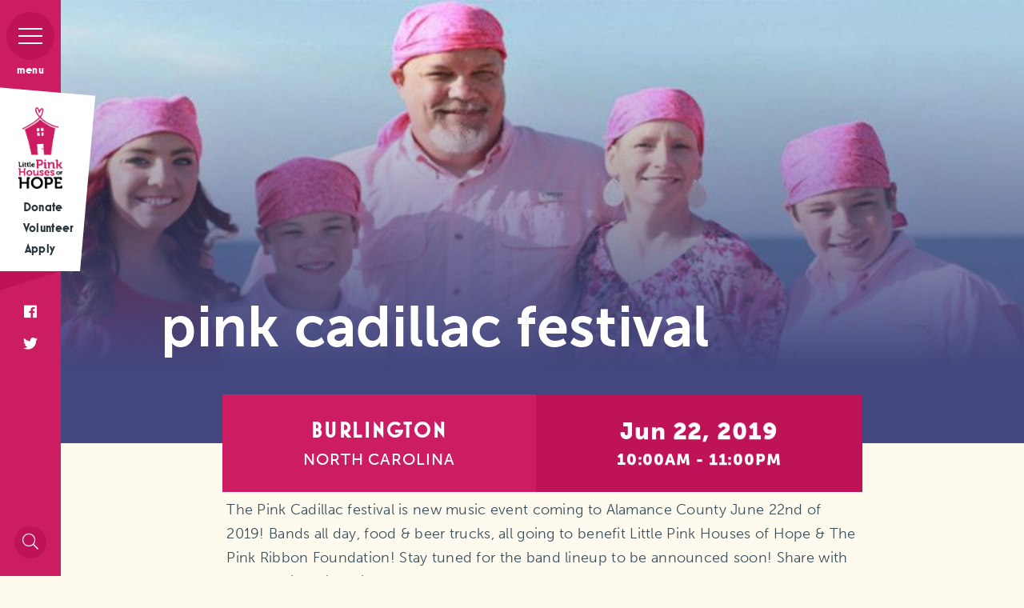

--- FILE ---
content_type: text/html; charset=UTF-8
request_url: https://www.littlepink.org/event/pink-cadillac-festival/
body_size: 12987
content:
<!DOCTYPE html>
<html class="no-js" lang="en-US">
	<head>
		<script>(function(w,d,s,l,i){w[l]=w[l]||[];w[l].push({'gtm.start':new Date().getTime(),event:'gtm.js'});var f=d.getElementsByTagName(s)[0],j=d.createElement(s),dl=l!='dataLayer'?'&l='+l:'';j.async=true;j.src='https://www.googletagmanager.com/gtm.js?id='+i+dl;f.parentNode.insertBefore(j,f);})(window,document,'script','dataLayer','GTM-MN2WC9Q');</script>		<meta charset="utf-8">
		<meta name="author" content="Little Pink Houses of Hope">
		<meta name="viewport" content="width=device-width, initial-scale=1, shrink-to-fit=no">
		<meta http-equiv="X-UA-Compatible" content="IE=edge" />
		<link rel="profile" href="http://gmpg.org/xfn/11" />
		<link rel='stylesheet' id='tec-variables-skeleton-css' href='https://www.littlepink.org/wp-content/plugins/the-events-calendar/common/src/resources/css/variables-skeleton.min.css?ver=6.0.3.1' type='text/css' media='all' />
<link rel='stylesheet' id='tec-variables-full-css' href='https://www.littlepink.org/wp-content/plugins/the-events-calendar/common/src/resources/css/variables-full.min.css?ver=6.0.3.1' type='text/css' media='all' />
<link rel='stylesheet' id='tribe-common-skeleton-style-css' href='https://www.littlepink.org/wp-content/plugins/the-events-calendar/common/src/resources/css/common-skeleton.min.css?ver=6.0.3.1' type='text/css' media='all' />
<link rel='stylesheet' id='tribe-common-full-style-css' href='https://www.littlepink.org/wp-content/plugins/the-events-calendar/common/src/resources/css/common-full.min.css?ver=6.0.3.1' type='text/css' media='all' />
<link rel='stylesheet' id='tribe-events-views-v2-bootstrap-datepicker-styles-css' href='https://www.littlepink.org/wp-content/plugins/the-events-calendar/vendor/bootstrap-datepicker/css/bootstrap-datepicker.standalone.min.css?ver=6.6.4.2' type='text/css' media='all' />
<link rel='stylesheet' id='tribe-tooltipster-css-css' href='https://www.littlepink.org/wp-content/plugins/the-events-calendar/common/vendor/tooltipster/tooltipster.bundle.min.css?ver=6.0.3.1' type='text/css' media='all' />
<link rel='stylesheet' id='tribe-events-views-v2-skeleton-css' href='https://www.littlepink.org/wp-content/plugins/the-events-calendar/src/resources/css/views-skeleton.min.css?ver=6.6.4.2' type='text/css' media='all' />
<link rel='stylesheet' id='tribe-events-views-v2-full-css' href='https://www.littlepink.org/wp-content/plugins/the-events-calendar/src/resources/css/views-full.min.css?ver=6.6.4.2' type='text/css' media='all' />
<link rel='stylesheet' id='tribe-events-views-v2-print-css' href='https://www.littlepink.org/wp-content/plugins/the-events-calendar/src/resources/css/views-print.min.css?ver=6.6.4.2' type='text/css' media='print' />
<meta name='robots' content='index, follow, max-image-preview:large, max-snippet:-1, max-video-preview:-1' />
	<style>img:is([sizes="auto" i], [sizes^="auto," i]) { contain-intrinsic-size: 3000px 1500px }</style>
	
	<!-- This site is optimized with the Yoast SEO plugin v25.5 - https://yoast.com/wordpress/plugins/seo/ -->
	<title>Pink Cadillac Festival - Little Pink Houses of Hope</title>
	<link rel="canonical" href="https://www.littlepink.org/event/pink-cadillac-festival/" />
	<meta property="og:locale" content="en_US" />
	<meta property="og:type" content="article" />
	<meta property="og:title" content="Pink Cadillac Festival - Little Pink Houses of Hope" />
	<meta property="og:description" content="The Pink Cadillac festival is new music event coming to Alamance County June 22nd of 2019! Bands all day, food &amp; beer trucks, all going to benefit Little Pink Houses of Hope &amp; The Pink Ribbon Foundation! Stay tuned for the band lineup to be announced soon! Share with your music loving friends!" />
	<meta property="og:url" content="https://www.littlepink.org/event/pink-cadillac-festival/" />
	<meta property="og:site_name" content="Little Pink Houses of Hope" />
	<meta property="article:modified_time" content="2018-12-08T20:39:50+00:00" />
	<meta property="og:image" content="https://www.littlepink.org/wp-content/uploads/2018/12/Pink-Cadillac-Festival.jpg" />
	<meta property="og:image:width" content="960" />
	<meta property="og:image:height" content="960" />
	<meta property="og:image:type" content="image/jpeg" />
	<meta name="twitter:card" content="summary_large_image" />
	<script type="application/ld+json" class="yoast-schema-graph">{"@context":"https://schema.org","@graph":[{"@type":"WebPage","@id":"https://www.littlepink.org/event/pink-cadillac-festival/","url":"https://www.littlepink.org/event/pink-cadillac-festival/","name":"Pink Cadillac Festival - Little Pink Houses of Hope","isPartOf":{"@id":"https://www.littlepink.org/#website"},"primaryImageOfPage":{"@id":"https://www.littlepink.org/event/pink-cadillac-festival/#primaryimage"},"image":{"@id":"https://www.littlepink.org/event/pink-cadillac-festival/#primaryimage"},"thumbnailUrl":"https://www.littlepink.org/wp-content/uploads/2018/12/Pink-Cadillac-Festival.jpg","datePublished":"2018-12-08T20:38:15+00:00","dateModified":"2018-12-08T20:39:50+00:00","breadcrumb":{"@id":"https://www.littlepink.org/event/pink-cadillac-festival/#breadcrumb"},"inLanguage":"en-US","potentialAction":[{"@type":"ReadAction","target":["https://www.littlepink.org/event/pink-cadillac-festival/"]}]},{"@type":"ImageObject","inLanguage":"en-US","@id":"https://www.littlepink.org/event/pink-cadillac-festival/#primaryimage","url":"https://www.littlepink.org/wp-content/uploads/2018/12/Pink-Cadillac-Festival.jpg","contentUrl":"https://www.littlepink.org/wp-content/uploads/2018/12/Pink-Cadillac-Festival.jpg","width":960,"height":960},{"@type":"BreadcrumbList","@id":"https://www.littlepink.org/event/pink-cadillac-festival/#breadcrumb","itemListElement":[{"@type":"ListItem","position":1,"name":"Home","item":"https://www.littlepink.org/"},{"@type":"ListItem","position":2,"name":"Events","item":"https://www.littlepink.org/events/"},{"@type":"ListItem","position":3,"name":"Pink Cadillac Festival"}]},{"@type":"WebSite","@id":"https://www.littlepink.org/#website","url":"https://www.littlepink.org/","name":"Little Pink Houses of Hope","description":"Little Pink Houses of Hope","potentialAction":[{"@type":"SearchAction","target":{"@type":"EntryPoint","urlTemplate":"https://www.littlepink.org/?s={search_term_string}"},"query-input":{"@type":"PropertyValueSpecification","valueRequired":true,"valueName":"search_term_string"}}],"inLanguage":"en-US"},{"@type":"Event","name":"Pink Cadillac Festival","description":"The Pink Cadillac festival is new music event coming to Alamance County June 22nd of 2019! Bands all day, food &amp; beer trucks, all going to benefit Little Pink Houses of Hope &amp; The Pink Ribbon Foundation! Stay tuned for the band lineup to be announced soon! Share with your music loving friends!","image":{"@id":"https://www.littlepink.org/event/pink-cadillac-festival/#primaryimage"},"url":"https://www.littlepink.org/event/pink-cadillac-festival/","eventAttendanceMode":"https://schema.org/OfflineEventAttendanceMode","eventStatus":"https://schema.org/EventScheduled","startDate":"2019-06-22T10:00:00-04:00","endDate":"2019-06-22T23:00:00-04:00","location":{"@type":"Place","name":"Burlington","description":"","url":"https://www.littlepink.org/venue/burlington/","address":{"@type":"PostalAddress","addressLocality":"Burlington","addressRegion":"NC","addressCountry":"United States"},"telephone":"","sameAs":""},"@id":"https://www.littlepink.org/event/pink-cadillac-festival/#event","mainEntityOfPage":{"@id":"https://www.littlepink.org/event/pink-cadillac-festival/"}}]}</script>
	<!-- / Yoast SEO plugin. -->


<meta http-equiv="x-dns-prefetch-control" content="on">
<link href="https://app.ecwid.com" rel="preconnect" crossorigin />
<link href="https://ecomm.events" rel="preconnect" crossorigin />
<link href="https://d1q3axnfhmyveb.cloudfront.net" rel="preconnect" crossorigin />
<link href="https://dqzrr9k4bjpzk.cloudfront.net" rel="preconnect" crossorigin />
<link href="https://d1oxsl77a1kjht.cloudfront.net" rel="preconnect" crossorigin>
<link rel='dns-prefetch' href='//code.jquery.com' />
<link rel='dns-prefetch' href='//cdnjs.cloudflare.com' />
<link rel='dns-prefetch' href='//stackpath.bootstrapcdn.com' />
<link rel='dns-prefetch' href='//maps.googleapis.com' />
<link rel='dns-prefetch' href='//s7.addthis.com' />
<link rel='dns-prefetch' href='//use.typekit.net' />
<link rel="alternate" type="application/rss+xml" title="Little Pink Houses of Hope &raquo; Feed" href="https://www.littlepink.org/feed/" />
<link rel="alternate" type="application/rss+xml" title="Little Pink Houses of Hope &raquo; Comments Feed" href="https://www.littlepink.org/comments/feed/" />
<link rel="alternate" type="text/calendar" title="Little Pink Houses of Hope &raquo; iCal Feed" href="https://www.littlepink.org/events/?ical=1" />
<link rel="alternate" type="application/rss+xml" title="Little Pink Houses of Hope &raquo; Pink Cadillac Festival Comments Feed" href="https://www.littlepink.org/event/pink-cadillac-festival/feed/" />
<script type="text/javascript">
/* <![CDATA[ */
window._wpemojiSettings = {"baseUrl":"https:\/\/s.w.org\/images\/core\/emoji\/16.0.1\/72x72\/","ext":".png","svgUrl":"https:\/\/s.w.org\/images\/core\/emoji\/16.0.1\/svg\/","svgExt":".svg","source":{"concatemoji":"https:\/\/www.littlepink.org\/wp-includes\/js\/wp-emoji-release.min.js?ver=6.8.3"}};
/*! This file is auto-generated */
!function(s,n){var o,i,e;function c(e){try{var t={supportTests:e,timestamp:(new Date).valueOf()};sessionStorage.setItem(o,JSON.stringify(t))}catch(e){}}function p(e,t,n){e.clearRect(0,0,e.canvas.width,e.canvas.height),e.fillText(t,0,0);var t=new Uint32Array(e.getImageData(0,0,e.canvas.width,e.canvas.height).data),a=(e.clearRect(0,0,e.canvas.width,e.canvas.height),e.fillText(n,0,0),new Uint32Array(e.getImageData(0,0,e.canvas.width,e.canvas.height).data));return t.every(function(e,t){return e===a[t]})}function u(e,t){e.clearRect(0,0,e.canvas.width,e.canvas.height),e.fillText(t,0,0);for(var n=e.getImageData(16,16,1,1),a=0;a<n.data.length;a++)if(0!==n.data[a])return!1;return!0}function f(e,t,n,a){switch(t){case"flag":return n(e,"\ud83c\udff3\ufe0f\u200d\u26a7\ufe0f","\ud83c\udff3\ufe0f\u200b\u26a7\ufe0f")?!1:!n(e,"\ud83c\udde8\ud83c\uddf6","\ud83c\udde8\u200b\ud83c\uddf6")&&!n(e,"\ud83c\udff4\udb40\udc67\udb40\udc62\udb40\udc65\udb40\udc6e\udb40\udc67\udb40\udc7f","\ud83c\udff4\u200b\udb40\udc67\u200b\udb40\udc62\u200b\udb40\udc65\u200b\udb40\udc6e\u200b\udb40\udc67\u200b\udb40\udc7f");case"emoji":return!a(e,"\ud83e\udedf")}return!1}function g(e,t,n,a){var r="undefined"!=typeof WorkerGlobalScope&&self instanceof WorkerGlobalScope?new OffscreenCanvas(300,150):s.createElement("canvas"),o=r.getContext("2d",{willReadFrequently:!0}),i=(o.textBaseline="top",o.font="600 32px Arial",{});return e.forEach(function(e){i[e]=t(o,e,n,a)}),i}function t(e){var t=s.createElement("script");t.src=e,t.defer=!0,s.head.appendChild(t)}"undefined"!=typeof Promise&&(o="wpEmojiSettingsSupports",i=["flag","emoji"],n.supports={everything:!0,everythingExceptFlag:!0},e=new Promise(function(e){s.addEventListener("DOMContentLoaded",e,{once:!0})}),new Promise(function(t){var n=function(){try{var e=JSON.parse(sessionStorage.getItem(o));if("object"==typeof e&&"number"==typeof e.timestamp&&(new Date).valueOf()<e.timestamp+604800&&"object"==typeof e.supportTests)return e.supportTests}catch(e){}return null}();if(!n){if("undefined"!=typeof Worker&&"undefined"!=typeof OffscreenCanvas&&"undefined"!=typeof URL&&URL.createObjectURL&&"undefined"!=typeof Blob)try{var e="postMessage("+g.toString()+"("+[JSON.stringify(i),f.toString(),p.toString(),u.toString()].join(",")+"));",a=new Blob([e],{type:"text/javascript"}),r=new Worker(URL.createObjectURL(a),{name:"wpTestEmojiSupports"});return void(r.onmessage=function(e){c(n=e.data),r.terminate(),t(n)})}catch(e){}c(n=g(i,f,p,u))}t(n)}).then(function(e){for(var t in e)n.supports[t]=e[t],n.supports.everything=n.supports.everything&&n.supports[t],"flag"!==t&&(n.supports.everythingExceptFlag=n.supports.everythingExceptFlag&&n.supports[t]);n.supports.everythingExceptFlag=n.supports.everythingExceptFlag&&!n.supports.flag,n.DOMReady=!1,n.readyCallback=function(){n.DOMReady=!0}}).then(function(){return e}).then(function(){var e;n.supports.everything||(n.readyCallback(),(e=n.source||{}).concatemoji?t(e.concatemoji):e.wpemoji&&e.twemoji&&(t(e.twemoji),t(e.wpemoji)))}))}((window,document),window._wpemojiSettings);
/* ]]> */
</script>
<link rel='stylesheet' id='tribe-events-v2-single-skeleton-css' href='https://www.littlepink.org/wp-content/plugins/the-events-calendar/src/resources/css/tribe-events-single-skeleton.min.css?ver=6.6.4.2' type='text/css' media='all' />
<link rel='stylesheet' id='tribe-events-v2-single-skeleton-full-css' href='https://www.littlepink.org/wp-content/plugins/the-events-calendar/src/resources/css/tribe-events-single-full.min.css?ver=6.6.4.2' type='text/css' media='all' />
<style id='wp-emoji-styles-inline-css' type='text/css'>

	img.wp-smiley, img.emoji {
		display: inline !important;
		border: none !important;
		box-shadow: none !important;
		height: 1em !important;
		width: 1em !important;
		margin: 0 0.07em !important;
		vertical-align: -0.1em !important;
		background: none !important;
		padding: 0 !important;
	}
</style>
<link rel='stylesheet' id='wp-block-library-css' href='https://www.littlepink.org/wp-includes/css/dist/block-library/style.min.css?ver=6.8.3' type='text/css' media='all' />
<style id='classic-theme-styles-inline-css' type='text/css'>
/*! This file is auto-generated */
.wp-block-button__link{color:#fff;background-color:#32373c;border-radius:9999px;box-shadow:none;text-decoration:none;padding:calc(.667em + 2px) calc(1.333em + 2px);font-size:1.125em}.wp-block-file__button{background:#32373c;color:#fff;text-decoration:none}
</style>
<style id='global-styles-inline-css' type='text/css'>
:root{--wp--preset--aspect-ratio--square: 1;--wp--preset--aspect-ratio--4-3: 4/3;--wp--preset--aspect-ratio--3-4: 3/4;--wp--preset--aspect-ratio--3-2: 3/2;--wp--preset--aspect-ratio--2-3: 2/3;--wp--preset--aspect-ratio--16-9: 16/9;--wp--preset--aspect-ratio--9-16: 9/16;--wp--preset--color--black: #000000;--wp--preset--color--cyan-bluish-gray: #abb8c3;--wp--preset--color--white: #ffffff;--wp--preset--color--pale-pink: #f78da7;--wp--preset--color--vivid-red: #cf2e2e;--wp--preset--color--luminous-vivid-orange: #ff6900;--wp--preset--color--luminous-vivid-amber: #fcb900;--wp--preset--color--light-green-cyan: #7bdcb5;--wp--preset--color--vivid-green-cyan: #00d084;--wp--preset--color--pale-cyan-blue: #8ed1fc;--wp--preset--color--vivid-cyan-blue: #0693e3;--wp--preset--color--vivid-purple: #9b51e0;--wp--preset--gradient--vivid-cyan-blue-to-vivid-purple: linear-gradient(135deg,rgba(6,147,227,1) 0%,rgb(155,81,224) 100%);--wp--preset--gradient--light-green-cyan-to-vivid-green-cyan: linear-gradient(135deg,rgb(122,220,180) 0%,rgb(0,208,130) 100%);--wp--preset--gradient--luminous-vivid-amber-to-luminous-vivid-orange: linear-gradient(135deg,rgba(252,185,0,1) 0%,rgba(255,105,0,1) 100%);--wp--preset--gradient--luminous-vivid-orange-to-vivid-red: linear-gradient(135deg,rgba(255,105,0,1) 0%,rgb(207,46,46) 100%);--wp--preset--gradient--very-light-gray-to-cyan-bluish-gray: linear-gradient(135deg,rgb(238,238,238) 0%,rgb(169,184,195) 100%);--wp--preset--gradient--cool-to-warm-spectrum: linear-gradient(135deg,rgb(74,234,220) 0%,rgb(151,120,209) 20%,rgb(207,42,186) 40%,rgb(238,44,130) 60%,rgb(251,105,98) 80%,rgb(254,248,76) 100%);--wp--preset--gradient--blush-light-purple: linear-gradient(135deg,rgb(255,206,236) 0%,rgb(152,150,240) 100%);--wp--preset--gradient--blush-bordeaux: linear-gradient(135deg,rgb(254,205,165) 0%,rgb(254,45,45) 50%,rgb(107,0,62) 100%);--wp--preset--gradient--luminous-dusk: linear-gradient(135deg,rgb(255,203,112) 0%,rgb(199,81,192) 50%,rgb(65,88,208) 100%);--wp--preset--gradient--pale-ocean: linear-gradient(135deg,rgb(255,245,203) 0%,rgb(182,227,212) 50%,rgb(51,167,181) 100%);--wp--preset--gradient--electric-grass: linear-gradient(135deg,rgb(202,248,128) 0%,rgb(113,206,126) 100%);--wp--preset--gradient--midnight: linear-gradient(135deg,rgb(2,3,129) 0%,rgb(40,116,252) 100%);--wp--preset--font-size--small: 13px;--wp--preset--font-size--medium: 20px;--wp--preset--font-size--large: 36px;--wp--preset--font-size--x-large: 42px;--wp--preset--spacing--20: 0.44rem;--wp--preset--spacing--30: 0.67rem;--wp--preset--spacing--40: 1rem;--wp--preset--spacing--50: 1.5rem;--wp--preset--spacing--60: 2.25rem;--wp--preset--spacing--70: 3.38rem;--wp--preset--spacing--80: 5.06rem;--wp--preset--shadow--natural: 6px 6px 9px rgba(0, 0, 0, 0.2);--wp--preset--shadow--deep: 12px 12px 50px rgba(0, 0, 0, 0.4);--wp--preset--shadow--sharp: 6px 6px 0px rgba(0, 0, 0, 0.2);--wp--preset--shadow--outlined: 6px 6px 0px -3px rgba(255, 255, 255, 1), 6px 6px rgba(0, 0, 0, 1);--wp--preset--shadow--crisp: 6px 6px 0px rgba(0, 0, 0, 1);}:where(.is-layout-flex){gap: 0.5em;}:where(.is-layout-grid){gap: 0.5em;}body .is-layout-flex{display: flex;}.is-layout-flex{flex-wrap: wrap;align-items: center;}.is-layout-flex > :is(*, div){margin: 0;}body .is-layout-grid{display: grid;}.is-layout-grid > :is(*, div){margin: 0;}:where(.wp-block-columns.is-layout-flex){gap: 2em;}:where(.wp-block-columns.is-layout-grid){gap: 2em;}:where(.wp-block-post-template.is-layout-flex){gap: 1.25em;}:where(.wp-block-post-template.is-layout-grid){gap: 1.25em;}.has-black-color{color: var(--wp--preset--color--black) !important;}.has-cyan-bluish-gray-color{color: var(--wp--preset--color--cyan-bluish-gray) !important;}.has-white-color{color: var(--wp--preset--color--white) !important;}.has-pale-pink-color{color: var(--wp--preset--color--pale-pink) !important;}.has-vivid-red-color{color: var(--wp--preset--color--vivid-red) !important;}.has-luminous-vivid-orange-color{color: var(--wp--preset--color--luminous-vivid-orange) !important;}.has-luminous-vivid-amber-color{color: var(--wp--preset--color--luminous-vivid-amber) !important;}.has-light-green-cyan-color{color: var(--wp--preset--color--light-green-cyan) !important;}.has-vivid-green-cyan-color{color: var(--wp--preset--color--vivid-green-cyan) !important;}.has-pale-cyan-blue-color{color: var(--wp--preset--color--pale-cyan-blue) !important;}.has-vivid-cyan-blue-color{color: var(--wp--preset--color--vivid-cyan-blue) !important;}.has-vivid-purple-color{color: var(--wp--preset--color--vivid-purple) !important;}.has-black-background-color{background-color: var(--wp--preset--color--black) !important;}.has-cyan-bluish-gray-background-color{background-color: var(--wp--preset--color--cyan-bluish-gray) !important;}.has-white-background-color{background-color: var(--wp--preset--color--white) !important;}.has-pale-pink-background-color{background-color: var(--wp--preset--color--pale-pink) !important;}.has-vivid-red-background-color{background-color: var(--wp--preset--color--vivid-red) !important;}.has-luminous-vivid-orange-background-color{background-color: var(--wp--preset--color--luminous-vivid-orange) !important;}.has-luminous-vivid-amber-background-color{background-color: var(--wp--preset--color--luminous-vivid-amber) !important;}.has-light-green-cyan-background-color{background-color: var(--wp--preset--color--light-green-cyan) !important;}.has-vivid-green-cyan-background-color{background-color: var(--wp--preset--color--vivid-green-cyan) !important;}.has-pale-cyan-blue-background-color{background-color: var(--wp--preset--color--pale-cyan-blue) !important;}.has-vivid-cyan-blue-background-color{background-color: var(--wp--preset--color--vivid-cyan-blue) !important;}.has-vivid-purple-background-color{background-color: var(--wp--preset--color--vivid-purple) !important;}.has-black-border-color{border-color: var(--wp--preset--color--black) !important;}.has-cyan-bluish-gray-border-color{border-color: var(--wp--preset--color--cyan-bluish-gray) !important;}.has-white-border-color{border-color: var(--wp--preset--color--white) !important;}.has-pale-pink-border-color{border-color: var(--wp--preset--color--pale-pink) !important;}.has-vivid-red-border-color{border-color: var(--wp--preset--color--vivid-red) !important;}.has-luminous-vivid-orange-border-color{border-color: var(--wp--preset--color--luminous-vivid-orange) !important;}.has-luminous-vivid-amber-border-color{border-color: var(--wp--preset--color--luminous-vivid-amber) !important;}.has-light-green-cyan-border-color{border-color: var(--wp--preset--color--light-green-cyan) !important;}.has-vivid-green-cyan-border-color{border-color: var(--wp--preset--color--vivid-green-cyan) !important;}.has-pale-cyan-blue-border-color{border-color: var(--wp--preset--color--pale-cyan-blue) !important;}.has-vivid-cyan-blue-border-color{border-color: var(--wp--preset--color--vivid-cyan-blue) !important;}.has-vivid-purple-border-color{border-color: var(--wp--preset--color--vivid-purple) !important;}.has-vivid-cyan-blue-to-vivid-purple-gradient-background{background: var(--wp--preset--gradient--vivid-cyan-blue-to-vivid-purple) !important;}.has-light-green-cyan-to-vivid-green-cyan-gradient-background{background: var(--wp--preset--gradient--light-green-cyan-to-vivid-green-cyan) !important;}.has-luminous-vivid-amber-to-luminous-vivid-orange-gradient-background{background: var(--wp--preset--gradient--luminous-vivid-amber-to-luminous-vivid-orange) !important;}.has-luminous-vivid-orange-to-vivid-red-gradient-background{background: var(--wp--preset--gradient--luminous-vivid-orange-to-vivid-red) !important;}.has-very-light-gray-to-cyan-bluish-gray-gradient-background{background: var(--wp--preset--gradient--very-light-gray-to-cyan-bluish-gray) !important;}.has-cool-to-warm-spectrum-gradient-background{background: var(--wp--preset--gradient--cool-to-warm-spectrum) !important;}.has-blush-light-purple-gradient-background{background: var(--wp--preset--gradient--blush-light-purple) !important;}.has-blush-bordeaux-gradient-background{background: var(--wp--preset--gradient--blush-bordeaux) !important;}.has-luminous-dusk-gradient-background{background: var(--wp--preset--gradient--luminous-dusk) !important;}.has-pale-ocean-gradient-background{background: var(--wp--preset--gradient--pale-ocean) !important;}.has-electric-grass-gradient-background{background: var(--wp--preset--gradient--electric-grass) !important;}.has-midnight-gradient-background{background: var(--wp--preset--gradient--midnight) !important;}.has-small-font-size{font-size: var(--wp--preset--font-size--small) !important;}.has-medium-font-size{font-size: var(--wp--preset--font-size--medium) !important;}.has-large-font-size{font-size: var(--wp--preset--font-size--large) !important;}.has-x-large-font-size{font-size: var(--wp--preset--font-size--x-large) !important;}
:where(.wp-block-post-template.is-layout-flex){gap: 1.25em;}:where(.wp-block-post-template.is-layout-grid){gap: 1.25em;}
:where(.wp-block-columns.is-layout-flex){gap: 2em;}:where(.wp-block-columns.is-layout-grid){gap: 2em;}
:root :where(.wp-block-pullquote){font-size: 1.5em;line-height: 1.6;}
</style>
<link rel='stylesheet' id='ecwid-css-css' href='https://www.littlepink.org/wp-content/plugins/ecwid-shopping-cart/css/frontend.css?ver=7.0.4' type='text/css' media='all' />
<link rel='stylesheet' id='wppopups-base-css' href='https://www.littlepink.org/wp-content/plugins/wp-popups-lite/src/assets/css/wppopups-base.css?ver=2.2.0.3' type='text/css' media='all' />
<link rel='stylesheet' id='typekit-css' href='https://use.typekit.net/jfh3sez.css?ver=1.1.5' type='text/css' media='all' />
<link rel='stylesheet' id='fontawesome-css' href='https://www.littlepink.org/wp-content/themes/little-pink-houses-of-hope/css/fontawesome-pro-5.2.0-all.min.css?ver=1.1.5' type='text/css' media='all' />
<link rel='stylesheet' id='lphh-icon-css' href='https://www.littlepink.org/wp-content/themes/little-pink-houses-of-hope/css/lphh-icon-style.css?ver=1.1.5' type='text/css' media='all' />
<link rel='stylesheet' id='mmenu-css' href='https://www.littlepink.org/wp-content/themes/little-pink-houses-of-hope/css/jquery.mmenu.all.css?ver=1.1.5' type='text/css' media='all' />
<link rel='stylesheet' id='lity-css' href='https://www.littlepink.org/wp-content/themes/little-pink-houses-of-hope/css/lity.min.css?ver=1.1.5' type='text/css' media='all' />
<link rel='stylesheet' id='aos-css' href='https://www.littlepink.org/wp-content/themes/little-pink-houses-of-hope/css/aos.css?ver=1.1.5' type='text/css' media='all' />
<link rel='stylesheet' id='colorbox-css' href='https://www.littlepink.org/wp-content/themes/little-pink-houses-of-hope/css/colorbox.css?ver=1.1.5' type='text/css' media='all' />
<link rel='stylesheet' id='select2-css' href='https://www.littlepink.org/wp-content/themes/little-pink-houses-of-hope/css/select2.css?ver=1.1.5' type='text/css' media='all' />
<link rel='stylesheet' id='lphh-core-css' href='https://www.littlepink.org/wp-content/themes/little-pink-houses-of-hope/css/styles.css?ver=1.1.5' type='text/css' media='all' />
<link rel='stylesheet' id='wpdevelop-bts-css' href='https://www.littlepink.org/wp-content/plugins/booking/assets/libs/bootstrap-css/css/bootstrap.css?ver=10.12.3' type='text/css' media='all' />
<link rel='stylesheet' id='wpdevelop-bts-theme-css' href='https://www.littlepink.org/wp-content/plugins/booking/assets/libs/bootstrap-css/css/bootstrap-theme.css?ver=10.12.3' type='text/css' media='all' />
<link rel='stylesheet' id='wpbc-tippy-popover-css' href='https://www.littlepink.org/wp-content/plugins/booking/assets/libs/tippy.js/themes/wpbc-tippy-popover.css?ver=10.12.3' type='text/css' media='all' />
<link rel='stylesheet' id='wpbc-tippy-times-css' href='https://www.littlepink.org/wp-content/plugins/booking/assets/libs/tippy.js/themes/wpbc-tippy-times.css?ver=10.12.3' type='text/css' media='all' />
<link rel='stylesheet' id='wpbc-material-design-icons-css' href='https://www.littlepink.org/wp-content/plugins/booking/assets/libs/material-design-icons/material-design-icons.css?ver=10.12.3' type='text/css' media='all' />
<link rel='stylesheet' id='wpbc-ui-both-css' href='https://www.littlepink.org/wp-content/plugins/booking/css/wpbc_ui_both.css?ver=10.12.3' type='text/css' media='all' />
<link rel='stylesheet' id='wpbc-time_picker-css' href='https://www.littlepink.org/wp-content/plugins/booking/css/wpbc_time-selector.css?ver=10.12.3' type='text/css' media='all' />
<link rel='stylesheet' id='wpbc-time_picker-skin-css' href='https://www.littlepink.org/wp-content/plugins/booking/css/time_picker_skins/grey.css?ver=10.12.3' type='text/css' media='all' />
<link rel='stylesheet' id='wpbc-client-pages-css' href='https://www.littlepink.org/wp-content/plugins/booking/css/client.css?ver=10.12.3' type='text/css' media='all' />
<link rel='stylesheet' id='wpbc-all-client-css' href='https://www.littlepink.org/wp-content/plugins/booking/_dist/all/_out/wpbc_all_client.css?ver=10.12.3' type='text/css' media='all' />
<link rel='stylesheet' id='wpbc-calendar-css' href='https://www.littlepink.org/wp-content/plugins/booking/css/calendar.css?ver=10.12.3' type='text/css' media='all' />
<link rel='stylesheet' id='wpbc-calendar-skin-css' href='https://www.littlepink.org/wp-content/plugins/booking/css/skins/green-01.css?ver=10.12.3' type='text/css' media='all' />
<link rel='stylesheet' id='wpbc-flex-timeline-css' href='https://www.littlepink.org/wp-content/plugins/booking/core/timeline/v2/_out/timeline_v2.1.css?ver=10.12.3' type='text/css' media='all' />
<script type="text/javascript" crossorigin="anonymous" src="https://code.jquery.com/jquery-3.3.1.min.js" id="jquery-js"></script>
<script type="text/javascript" src="https://www.littlepink.org/wp-content/plugins/the-events-calendar/common/src/resources/js/tribe-common.min.js?ver=6.0.3.1" id="tribe-common-js"></script>
<script type="text/javascript" src="https://www.littlepink.org/wp-content/plugins/the-events-calendar/src/resources/js/views/breakpoints.min.js?ver=6.6.4.2" id="tribe-events-views-v2-breakpoints-js"></script>
<link rel="https://api.w.org/" href="https://www.littlepink.org/wp-json/" /><link rel="alternate" title="JSON" type="application/json" href="https://www.littlepink.org/wp-json/wp/v2/tribe_events/14799" /><link rel="EditURI" type="application/rsd+xml" title="RSD" href="https://www.littlepink.org/xmlrpc.php?rsd" />
<link rel='shortlink' href='https://www.littlepink.org/?p=14799' />
<link rel="alternate" title="oEmbed (JSON)" type="application/json+oembed" href="https://www.littlepink.org/wp-json/oembed/1.0/embed?url=https%3A%2F%2Fwww.littlepink.org%2Fevent%2Fpink-cadillac-festival%2F" />
<link rel="alternate" title="oEmbed (XML)" type="text/xml+oembed" href="https://www.littlepink.org/wp-json/oembed/1.0/embed?url=https%3A%2F%2Fwww.littlepink.org%2Fevent%2Fpink-cadillac-festival%2F&#038;format=xml" />
<script data-cfasync="false" data-no-optimize="1" type="text/javascript">
window.ec = window.ec || Object()
window.ec.config = window.ec.config || Object();
window.ec.config.enable_canonical_urls = true;

</script>
<meta name="tec-api-version" content="v1"><meta name="tec-api-origin" content="https://www.littlepink.org"><link rel="alternate" href="https://www.littlepink.org/wp-json/tribe/events/v1/events/14799" />		<script>
			document.documentElement.className = document.documentElement.className.replace('no-js','js');
		</script>
	</head>
	<body class="wp-singular tribe_events-template-default single single-tribe_events postid-14799 wp-theme-little-pink-houses-of-hope tribe-events-page-template tribe-no-js tribe-filter-live events-single tribe-events-style-full tribe-events-style-theme">
	<noscript><iframe src="https://www.googletagmanager.com/ns.html?id=GTM-MN2WC9Q" height="0" width="0" style="display:none;visibility:hidden"></iframe></noscript>		<div class="mmenu-page-wrapper">
			<header class="site-header Fixed" role="banner">
				<div class="navbar">
					<div class="site-header--brand-container">
						<div class="site-header--brand-container-inner">
							<h1>
								<a class="brand-container--brand-link" href="https://www.littlepink.org">
									<span class="sr-only">Little Pink Houses of Hope</span>
									<img class="brand-container--logo logo-mobile" src="https://www.littlepink.org/wp-content/themes/little-pink-houses-of-hope/img/lphh-logo-full-horz-alt.png" alt="Little Pink Houses of Hope Horizontal Logo">
									<img class="brand-container--logo logo-desktop" src="https://www.littlepink.org/wp-content/themes/little-pink-houses-of-hope/img/lphh-logo-full-vert.png" alt="Little Pink Houses of Hope Virtical Logo">
								</a>
							</h1>
							<ul id="menu-quick-links-menu" class="brand-container--nav nav"><li id="menu-item-13920" class="menu-item menu-item-type-custom menu-item-object-custom menu-item-13920 nav-item"><a href="https://www.littlepink.org/donors/give-online/" class="nav-link">Donate</a></li>
<li id="menu-item-13921" class="menu-item menu-item-type-custom menu-item-object-custom menu-item-13921 nav-item"><a href="https://www.littlepink.org/volunteers/" class="nav-link">Volunteer</a></li>
<li id="menu-item-13922" class="menu-item menu-item-type-custom menu-item-object-custom menu-item-13922 nav-item"><a href="https://www.littlepink.org/cancer-patients-families/apply-for-retreat/" class="nav-link">Apply</a></li>
</ul>						</div><!-- /.site-header--brand-container-inner -->
					</div><!-- /.site-header--brand-container -->

					<div class="site-header--nav-toggle-wrap">
												<div class="donate-image">
							<a href="https://www.littlepink.org/donors/give-online/" target="">
								<img src="https://www.littlepink.org/wp-content/themes/little-pink-houses-of-hope/img/donate.png" alt="Donate to Little Pink Houses of Hope" title="Donate to Little Pink Houses of Hope"/>
								<span class="donate-text">
									donate								</span>
							</a>
						</div>
						
						<button class="site-header--nav-toggle hamburger collapsed" id="headerMainNavToggle" type="button">
							<span class="hamburger-box">
								<span class="hamburger-inner"></span>
							</span><!-- /.hamburger-box -->
							<span class="hamburger-label">menu</span>
						</button><!-- /.site-header--nav-toggle .hamburger .collapsed -->
					</div><!-- /.site-header--nav-toggle-wrap -->
					<nav id="headerMainNav" class="site-header--main-nav"><ul id="menu-main-navigation" class="main-nav--list"><li id="menu-item-13986" class="menu-item menu-item-type-post_type menu-item-object-page menu-item-has-children menu-item-13986"><a href="https://www.littlepink.org/who-we-are/">Who We Are</a>
<ul class="main-nav--list">
	<li id="menu-item-13987" class="menu-item menu-item-type-post_type menu-item-object-page menu-item-13987"><a href="https://www.littlepink.org/who-we-are/our-mission/">Our Mission</a></li>
	<li id="menu-item-14656" class="menu-item menu-item-type-post_type_archive menu-item-object-lphoh_story menu-item-14656"><a href="https://www.littlepink.org/stories/">Participant Stories</a></li>
	<li id="menu-item-14662" class="menu-item menu-item-type-post_type_archive menu-item-object-corporate_sponsors menu-item-14662"><a href="https://www.littlepink.org/corporate-sponsors/">Corporate Sponsors</a></li>
	<li id="menu-item-13990" class="menu-item menu-item-type-post_type menu-item-object-page menu-item-13990"><a href="https://www.littlepink.org/who-we-are/annual-reports/">Annual Report</a></li>
	<li id="menu-item-14573" class="menu-item menu-item-type-post_type_archive menu-item-object-board_of_directors menu-item-14573"><a href="https://www.littlepink.org/board-of-directors/">Board of Directors</a></li>
	<li id="menu-item-14574" class="menu-item menu-item-type-post_type_archive menu-item-object-directory menu-item-14574"><a href="https://www.littlepink.org/directory/">Our Team</a></li>
	<li id="menu-item-13992" class="menu-item menu-item-type-post_type menu-item-object-page menu-item-13992"><a href="https://www.littlepink.org/who-we-are/careers/">Join our Team</a></li>
</ul>
</li>
<li id="menu-item-13993" class="menu-item menu-item-type-post_type menu-item-object-page menu-item-has-children menu-item-13993"><a href="https://www.littlepink.org/retreats/">Retreats</a>
<ul class="main-nav--list">
	<li id="menu-item-14953" class="menu-item menu-item-type-post_type menu-item-object-page menu-item-14953"><a href="https://www.littlepink.org/retreats/retreat-schedule/">Retreat Schedule</a></li>
	<li id="menu-item-13995" class="menu-item menu-item-type-post_type menu-item-object-page menu-item-13995"><a href="https://www.littlepink.org/retreats/retreat-faq/">Retreat FAQ</a></li>
	<li id="menu-item-13996" class="menu-item menu-item-type-post_type menu-item-object-page menu-item-13996"><a href="https://www.littlepink.org/retreats/apply-for-retreat/">Apply for Retreat</a></li>
	<li id="menu-item-14774" class="menu-item menu-item-type-post_type menu-item-object-page menu-item-14774"><a href="https://www.littlepink.org/retreats/property/">Donate property</a></li>
</ul>
</li>
<li id="menu-item-14778" class="ppr-new-window menu-item menu-item-type-post_type menu-item-object-page menu-item-has-children menu-item-14778"><a target="_blank" href="https://www.littlepink.org/volunteer-donate/">Volunteer</a>
<ul class="main-nav--list">
	<li id="menu-item-14503" class="menu-item menu-item-type-post_type menu-item-object-page menu-item-14503"><a href="https://www.littlepink.org/volunteer-donate/volunstar-faq/">VolunSTAR FAQ</a></li>
	<li id="menu-item-14007" class="menu-item menu-item-type-post_type menu-item-object-page menu-item-14007"><a href="https://www.littlepink.org/volunteer-donate/volunteers/">Volunteer Application</a></li>
	<li id="menu-item-14502" class="menu-item menu-item-type-post_type menu-item-object-page menu-item-14502"><a href="https://www.littlepink.org/volunteer-donate/join-a-local-team-pink/">Team Pink</a></li>
</ul>
</li>
<li id="menu-item-15664" class="menu-item menu-item-type-post_type menu-item-object-page menu-item-has-children menu-item-15664"><a href="https://www.littlepink.org/donors/planned-giving-home/">Legacy of Hope</a>
<ul class="main-nav--list">
	<li id="menu-item-15669" class="menu-item menu-item-type-post_type menu-item-object-page menu-item-15669"><a href="https://www.littlepink.org/donors/planned-giving-home/get-started-planning/">Get Started Planning</a></li>
	<li id="menu-item-15668" class="menu-item menu-item-type-post_type menu-item-object-page menu-item-15668"><a href="https://www.littlepink.org/donors/planned-giving-home/gifts-that-benefit-your-heirs/">Gifts that Benefit Your Heirs</a></li>
	<li id="menu-item-15667" class="menu-item menu-item-type-post_type menu-item-object-page menu-item-15667"><a href="https://www.littlepink.org/donors/planned-giving-home/gifts-by-bequest/">Gifts that Cost Nothing Now</a></li>
	<li id="menu-item-15666" class="menu-item menu-item-type-post_type menu-item-object-page menu-item-15666"><a href="https://www.littlepink.org/donors/planned-giving-home/gifts-that-pay-you-income/">Gifts that Pay You Income</a></li>
	<li id="menu-item-15665" class="menu-item menu-item-type-post_type menu-item-object-page menu-item-15665"><a href="https://www.littlepink.org/donors/planned-giving-home/gifts-that-reduce-taxes/">Gifts that Reduce Taxes</a></li>
	<li id="menu-item-15670" class="menu-item menu-item-type-post_type menu-item-object-page menu-item-15670"><a href="https://www.littlepink.org/donors/planned-giving-home/legacy-of-hope-society/">Legacy of Hope Society</a></li>
	<li id="menu-item-15693" class="menu-item menu-item-type-post_type menu-item-object-page menu-item-15693"><a href="https://www.littlepink.org/donors/planned-giving-home/gift-announcement-form/">Gift Announcement Form</a></li>
</ul>
</li>
<li id="menu-item-13999" class="menu-item menu-item-type-post_type menu-item-object-page menu-item-has-children menu-item-13999"><a href="https://www.littlepink.org/donors/">Ways to give</a>
<ul class="main-nav--list">
	<li id="menu-item-14006" class="menu-item menu-item-type-post_type menu-item-object-page menu-item-14006"><a href="https://www.littlepink.org/donors/become-a-fundraiser/">Become a Fundraiser</a></li>
	<li id="menu-item-14001" class="menu-item menu-item-type-post_type menu-item-object-page menu-item-14001"><a href="https://www.littlepink.org/donors/give-online/">Give Online</a></li>
	<li id="menu-item-14879" class="menu-item menu-item-type-post_type menu-item-object-page menu-item-14879"><a href="https://www.littlepink.org/retreats/property/">Donate property</a></li>
	<li id="menu-item-15623" class="menu-item menu-item-type-post_type menu-item-object-page menu-item-15623"><a href="https://www.littlepink.org/donors/planned-giving-home/">Legacy of Hope</a></li>
	<li id="menu-item-14005" class="menu-item menu-item-type-post_type menu-item-object-page menu-item-14005"><a href="https://www.littlepink.org/donors/the-children-of-hope-scholarship/">Children of Hope Scholarship</a></li>
	<li id="menu-item-14002" class="menu-item menu-item-type-post_type menu-item-object-page menu-item-14002"><a href="https://www.littlepink.org/donors/infinite-of-hope-campaign/">Infinite Hope Campaign</a></li>
	<li id="menu-item-14004" class="menu-item menu-item-type-post_type menu-item-object-page menu-item-14004"><a href="https://www.littlepink.org/donors/corporate-sponsor-opportunities/">Corporate Partnership</a></li>
	<li id="menu-item-14773" class="menu-item menu-item-type-post_type menu-item-object-page menu-item-14773"><a href="https://www.littlepink.org/donors/campaign-and-retail-partners/">Campaign and Retail Partners</a></li>
	<li id="menu-item-14003" class="menu-item menu-item-type-post_type menu-item-object-page menu-item-14003"><a href="https://www.littlepink.org/donors/donate-meals-or-activities/">Merchant Round Up</a></li>
</ul>
</li>
<li id="menu-item-14009" class="menu-item menu-item-type-post_type menu-item-object-page current_page_parent menu-item-has-children menu-item-14009"><a href="https://www.littlepink.org/news/">News &#038; Events</a>
<ul class="main-nav--list">
	<li id="menu-item-14012" class="menu-item menu-item-type-post_type menu-item-object-page menu-item-14012"><a href="https://www.littlepink.org/signatureevents/">Little Pink signature events</a></li>
	<li id="menu-item-14013" class="menu-item menu-item-type-post_type menu-item-object-page menu-item-14013"><a href="https://www.littlepink.org/for-the-media/">For the Media</a></li>
</ul>
</li>
<li id="menu-item-13997" class="menu-item menu-item-type-post_type menu-item-object-page menu-item-13997"><a href="https://www.littlepink.org/little-pink-in-your-region/">Little Pink in Your Region</a></li>
<li id="menu-item-14072" class="menu-item menu-item-type-post_type menu-item-object-page menu-item-14072"><a href="https://www.littlepink.org/store/">Store</a></li>
<li id="menu-item-14015" class="menu-item menu-item-type-post_type menu-item-object-page menu-item-14015"><a href="https://www.littlepink.org/contact-us/">Contact Us</a></li>
</ul></nav>					<div class="site-header--social-links" id="headerSocial">
						<ul class="social-links--list">
																<li><a href="https://www.facebook.com/pages/Little-Pink-Houses-of-Hope/426268117449083" target="_blank"><i class="fab fa-facebook"></i><span class="sr-only"></span></a></li>
																		<li><a href="https://twitter.com/littlepinkhope" target="_blank"><i class="fab fa-twitter"></i><span class="sr-only"></span></a></li>
															</ul><!-- /.social-links--list -->
					</div><!-- /#headerSocial.site-header--social-links -->
					<div class="site-header--search-wrap search-closed" id="headerSearchWrap">
						<button class="site-header--search-toggle" id="headerSearchToggle">
							<i class="fal fa-search"></i><span class="sr-only">Toggle Search</span>
						</button><!-- /.site-header--search-toggle -->
						<div class="site-header--search-box" id="headerSearchBox">
							<form class="site-header--search-form" role="search" action="https://www.littlepink.org" method="GET">
								<input type="search" name="s" placeholder="Search" aria-label="Search site" autocomplete="off">
								<button><i class="fal fa-search" aria-hidden="true"></i><span class="sr-only">Submit search</span></button>
							</form><!-- /.site-header--search-form -->
						</div><!-- /#headerSearchBox -->
					</div><!-- /#headerSearchWrap.site-header--search-wrap.search-closed -->
				</div><!-- /.navbar -->
			</header><!-- /.site-header -->

<main class="page--retreat page-wrapper">
	<article>
		
<header class="page-header h-default bg-tertiary text-white overlay-100">
	<div class="fixed-bg" style="background-image: url( 'https://www.littlepink.org/wp-content/uploads/2018/12/Family-Banner-Family3-1538x494.jpg' );"></div>
	<div class="page-header--inner">
		<div class="page-header--container">
			<div class="page-header--row">
				<div class="page-header--col">
									<div class="page-header--page-title page-title-sm">Pink Cadillac Festival</div>
												</div><!-- /.page-header--col -->
			</div><!-- /.page-header--row -->
		</div><!-- /.page-header--container -->
	</div><!-- /.page-header--inner -->
</header><!-- /.page-header -->
		<div class="page-main-area">
			<div class="page-module page-module--retreat-info bg-tertiary">
				<div class="page-module--container">
					<div class="page-module--row">
						<div class="page-module--col">
							
														<!-- Retreat Info Box
							================================================== -->
							<div class="retreat-info-box text-center">
															<div class="retreat-location-group">
									<div class="retreat-city">Burlington</div>
									<div class="retreat-state">North Carolina</div>
								</div>
								<div class="retreat-date-group">
																	<div class="retreat-date mb-1">Jun 22, 2019</div>
									<div class="retreat-date-label mb-0">10:00am - 11:00pm</div>
																</div>
														</div>
							<!-- /.retreat-info-box -->
						</div>
					</div>
				</div>

			</div>
			<!-- /.page-module.page-module--retreat-info.bg-tertiary -->

			
						<div class="page-main-inner">
				<div class="page-main-inner--container">
					<div class="page-main-inner--row">
						<div class="page-content page-content--col">
							<div class="content-section--offset">
								<div class="content-section--offset-inner">

									<p>The Pink Cadillac festival is new music event coming to Alamance County June 22nd of 2019! Bands all day, food &amp; beer trucks, all going to benefit Little Pink Houses of Hope &amp; The Pink Ribbon Foundation! Stay tuned for the band lineup to be announced soon! Share with your music loving friends!</p>
<p><img fetchpriority="high" decoding="async" class="aligncenter wp-image-14800 size-full" src="https://www.littlepink.org/wp-content/uploads/2018/12/Pink-Cadillac-Festival.jpg" alt="" width="960" height="960" srcset="https://www.littlepink.org/wp-content/uploads/2018/12/Pink-Cadillac-Festival.jpg 960w, https://www.littlepink.org/wp-content/uploads/2018/12/Pink-Cadillac-Festival-150x150.jpg 150w, https://www.littlepink.org/wp-content/uploads/2018/12/Pink-Cadillac-Festival-300x300.jpg 300w, https://www.littlepink.org/wp-content/uploads/2018/12/Pink-Cadillac-Festival-768x768.jpg 768w, https://www.littlepink.org/wp-content/uploads/2018/12/Pink-Cadillac-Festival-732x732.jpg 732w, https://www.littlepink.org/wp-content/uploads/2018/12/Pink-Cadillac-Festival-617x617.jpg 617w, https://www.littlepink.org/wp-content/uploads/2018/12/Pink-Cadillac-Festival-250x250.jpg 250w, https://www.littlepink.org/wp-content/uploads/2018/12/Pink-Cadillac-Festival-400x400.jpg 400w, https://www.littlepink.org/wp-content/uploads/2018/12/Pink-Cadillac-Festival-200x200.jpg 200w" sizes="(max-width: 960px) 100vw, 960px" /></p>

								</div>
							</div>
						</div>
					</div>
				</div>
			</div>
					</div>
	</article>
</main>

			<footer class="site-footer">
				<div class="site-footer--container">
					<div class="site-footer--row">
						<div class="site-footer--col">
							<div class="site-footer--logo">
								<a href="https://www.littlepink.org"><img src="https://www.littlepink.org/wp-content/themes/little-pink-houses-of-hope/img/lphh-logo-full-horz.png" alt="Little Pink Houses of Hope Footer Logo"></a>
							</div>
							<nav class="site-footer--nav"><ul id="menu-footer" class="nav"><li id="menu-item-14061" class="menu-item menu-item-type-post_type menu-item-object-page menu-item-14061"><a href="https://www.littlepink.org/who-we-are/" class="nav-link">Who We Are</a></li>
<li id="menu-item-14809" class="menu-item menu-item-type-post_type menu-item-object-page menu-item-14809"><a href="https://www.littlepink.org/retreats/" class="nav-link">Retreats</a></li>
<li id="menu-item-14808" class="ppr-new-window menu-item menu-item-type-post_type menu-item-object-page menu-item-14808"><a target="_blank" href="https://www.littlepink.org/volunteer-donate/" class="nav-link">Volunteer</a></li>
<li id="menu-item-14819" class="menu-item menu-item-type-post_type menu-item-object-page menu-item-14819"><a href="https://www.littlepink.org/donors/give-online/" class="nav-link">Donate</a></li>
<li id="menu-item-14064" class="menu-item menu-item-type-post_type menu-item-object-page menu-item-14064"><a href="https://www.littlepink.org/donors/" class="nav-link">Ways to give</a></li>
<li id="menu-item-14071" class="menu-item menu-item-type-post_type menu-item-object-page current_page_parent menu-item-14071"><a href="https://www.littlepink.org/news/" class="nav-link">News &#038; Events</a></li>
<li id="menu-item-14068" class="menu-item menu-item-type-post_type menu-item-object-page menu-item-14068"><a href="https://www.littlepink.org/store/" class="nav-link">Store</a></li>
<li id="menu-item-14069" class="menu-item menu-item-type-post_type menu-item-object-page menu-item-14069"><a href="https://www.littlepink.org/contact-us/" class="nav-link">Contact Us</a></li>
<li id="menu-item-19572" class="menu-item menu-item-type-post_type menu-item-object-page menu-item-19572"><a href="https://www.littlepink.org/privacy-policy/" class="nav-link">Privacy Policy</a></li>
</ul></nav>							<div class="site-footer--copyright">All contents © copyright 2025 Little Pink Houses of Hope. All rights reserved.</div>
						</div><!-- /.site-footer--logo -->
					</div><!-- /.site-footer--row -->
				</div><!-- /.site-footer--container -->
			</footer><!-- /footer.site-footer -->
			<script type="speculationrules">
{"prefetch":[{"source":"document","where":{"and":[{"href_matches":"\/*"},{"not":{"href_matches":["\/wp-*.php","\/wp-admin\/*","\/wp-content\/uploads\/*","\/wp-content\/*","\/wp-content\/plugins\/*","\/wp-content\/themes\/little-pink-houses-of-hope\/*","\/*\\?(.+)"]}},{"not":{"selector_matches":"a[rel~=\"nofollow\"]"}},{"not":{"selector_matches":".no-prefetch, .no-prefetch a"}}]},"eagerness":"conservative"}]}
</script>
		<script>
		( function ( body ) {
			'use strict';
			body.className = body.className.replace( /\btribe-no-js\b/, 'tribe-js' );
		} )( document.body );
		</script>
		<div class="wppopups-whole" style="display: none"></div><script> /* <![CDATA[ */var tribe_l10n_datatables = {"aria":{"sort_ascending":": activate to sort column ascending","sort_descending":": activate to sort column descending"},"length_menu":"Show _MENU_ entries","empty_table":"No data available in table","info":"Showing _START_ to _END_ of _TOTAL_ entries","info_empty":"Showing 0 to 0 of 0 entries","info_filtered":"(filtered from _MAX_ total entries)","zero_records":"No matching records found","search":"Search:","all_selected_text":"All items on this page were selected. ","select_all_link":"Select all pages","clear_selection":"Clear Selection.","pagination":{"all":"All","next":"Next","previous":"Previous"},"select":{"rows":{"0":"","_":": Selected %d rows","1":": Selected 1 row"}},"datepicker":{"dayNames":["Sunday","Monday","Tuesday","Wednesday","Thursday","Friday","Saturday"],"dayNamesShort":["Sun","Mon","Tue","Wed","Thu","Fri","Sat"],"dayNamesMin":["S","M","T","W","T","F","S"],"monthNames":["January","February","March","April","May","June","July","August","September","October","November","December"],"monthNamesShort":["January","February","March","April","May","June","July","August","September","October","November","December"],"monthNamesMin":["Jan","Feb","Mar","Apr","May","Jun","Jul","Aug","Sep","Oct","Nov","Dec"],"nextText":"Next","prevText":"Prev","currentText":"Today","closeText":"Done","today":"Today","clear":"Clear"}};/* ]]> */ </script><script type="text/javascript" src="https://www.littlepink.org/wp-includes/js/dist/hooks.min.js?ver=4d63a3d491d11ffd8ac6" id="wp-hooks-js"></script>
<script type="text/javascript" id="wppopups-js-extra">
/* <![CDATA[ */
var wppopups_vars = {"is_admin":"","ajax_url":"https:\/\/www.littlepink.org\/wp-admin\/admin-ajax.php","pid":"14799","is_front_page":"","is_blog_page":"","is_category":"","site_url":"https:\/\/www.littlepink.org","is_archive":"","is_search":"","is_singular":"1","is_preview":"","facebook":"","twitter":"","val_required":"This field is required.","val_url":"Please enter a valid URL.","val_email":"Please enter a valid email address.","val_number":"Please enter a valid number.","val_checklimit":"You have exceeded the number of allowed selections: {#}.","val_limit_characters":"{count} of {limit} max characters.","val_limit_words":"{count} of {limit} max words.","disable_form_reopen":"__return_false"};
/* ]]> */
</script>
<script type="text/javascript" src="https://www.littlepink.org/wp-content/plugins/wp-popups-lite/src/assets/js/wppopups.js?ver=2.2.0.3" id="wppopups-js"></script>
<script type="text/javascript" src="https://www.littlepink.org/wp-content/plugins/the-events-calendar/src/resources/js/views/viewport.min.js?ver=6.6.4.2" id="tribe-events-views-v2-viewport-js"></script>
<script type="text/javascript" src="https://www.littlepink.org/wp-content/plugins/the-events-calendar/src/resources/js/views/accordion.min.js?ver=6.6.4.2" id="tribe-events-views-v2-accordion-js"></script>
<script type="text/javascript" src="https://www.littlepink.org/wp-content/plugins/the-events-calendar/src/resources/js/views/view-selector.min.js?ver=6.6.4.2" id="tribe-events-views-v2-view-selector-js"></script>
<script type="text/javascript" src="https://www.littlepink.org/wp-content/plugins/the-events-calendar/vendor/bootstrap-datepicker/js/bootstrap-datepicker.min.js?ver=6.6.4.2" id="tribe-events-views-v2-bootstrap-datepicker-js"></script>
<script type="text/javascript" src="https://www.littlepink.org/wp-content/plugins/the-events-calendar/src/resources/js/views/datepicker.min.js?ver=6.6.4.2" id="tribe-events-views-v2-datepicker-js"></script>
<script type="text/javascript" src="https://www.littlepink.org/wp-content/plugins/the-events-calendar/src/resources/js/views/ical-links.min.js?ver=6.6.4.2" id="tribe-events-views-v2-ical-links-js"></script>
<script type="text/javascript" src="https://www.littlepink.org/wp-content/plugins/the-events-calendar/src/resources/js/views/events-bar.min.js?ver=6.6.4.2" id="tribe-events-views-v2-events-bar-js"></script>
<script type="text/javascript" src="https://www.littlepink.org/wp-content/plugins/the-events-calendar/src/resources/js/views/events-bar-inputs.min.js?ver=6.6.4.2" id="tribe-events-views-v2-events-bar-inputs-js"></script>
<script type="text/javascript" src="https://www.littlepink.org/wp-content/plugins/the-events-calendar/common/vendor/tooltipster/tooltipster.bundle.min.js?ver=6.0.3.1" id="tribe-tooltipster-js"></script>
<script type="text/javascript" src="https://www.littlepink.org/wp-content/plugins/the-events-calendar/src/resources/js/views/tooltip.min.js?ver=6.6.4.2" id="tribe-events-views-v2-tooltip-js"></script>
<script type="text/javascript" src="https://www.littlepink.org/wp-content/plugins/the-events-calendar/src/resources/js/views/month-grid.min.js?ver=6.6.4.2" id="tribe-events-views-v2-month-grid-js"></script>
<script type="text/javascript" src="https://www.littlepink.org/wp-content/plugins/the-events-calendar/src/resources/js/views/navigation-scroll.min.js?ver=6.6.4.2" id="tribe-events-views-v2-navigation-scroll-js"></script>
<script type="text/javascript" src="https://www.littlepink.org/wp-content/plugins/the-events-calendar/src/resources/js/views/multiday-events.min.js?ver=6.6.4.2" id="tribe-events-views-v2-multiday-events-js"></script>
<script type="text/javascript" src="https://www.littlepink.org/wp-content/plugins/the-events-calendar/src/resources/js/views/month-mobile-events.min.js?ver=6.6.4.2" id="tribe-events-views-v2-month-mobile-events-js"></script>
<script type="text/javascript" id="ecwid-frontend-js-js-extra">
/* <![CDATA[ */
var ecwidParams = {"useJsApiToOpenStoreCategoriesPages":"","storeId":"11902225"};
/* ]]> */
</script>
<script type="text/javascript" src="https://www.littlepink.org/wp-content/plugins/ecwid-shopping-cart/js/frontend.js?ver=7.0.4" id="ecwid-frontend-js-js"></script>
<script type="text/javascript" crossorigin="anonymous" src="https://code.jquery.com/ui/1.12.1/jquery-ui.min.js" id="jquery-ui-js"></script>
<script type="text/javascript" crossorigin="anonymous" src="https://cdnjs.cloudflare.com/ajax/libs/popper.js/1.14.3/umd/popper.min.js" id="popper-js"></script>
<script type="text/javascript" crossorigin="anonymous" src="https://stackpath.bootstrapcdn.com/bootstrap/4.1.3/js/bootstrap.min.js" id="bootstrap-js"></script>
<script type="text/javascript" defer="defer" async="async" src="https://maps.googleapis.com/maps/api/js?key=&amp;callback=initMap" id="maps-api-js"></script>
<script type="text/javascript" src="https://www.littlepink.org/wp-content/themes/little-pink-houses-of-hope/js/plugins/jquery.mmenu.all.js?ver=1.1.5" id="mmenu-js"></script>
<script type="text/javascript" src="https://www.littlepink.org/wp-content/themes/little-pink-houses-of-hope/js/plugins/headroom.min.js?ver=1.1.5" id="headroom-js"></script>
<script type="text/javascript" src="https://www.littlepink.org/wp-content/themes/little-pink-houses-of-hope/js/plugins/lity.min.js?ver=1.1.5" id="lity-js"></script>
<script type="text/javascript" src="https://www.littlepink.org/wp-content/themes/little-pink-houses-of-hope/js/plugins/rellax.min.js?ver=1.1.5" id="rellax-js"></script>
<script type="text/javascript" src="https://www.littlepink.org/wp-content/themes/little-pink-houses-of-hope/js/plugins/aos.js?ver=1.1.5" id="aos-js"></script>
<script type="text/javascript" src="https://www.littlepink.org/wp-content/themes/little-pink-houses-of-hope/js/plugins/jquery.paroller.min.js?ver=1.1.5" id="paroller-js"></script>
<script type="text/javascript" src="https://www.littlepink.org/wp-content/themes/little-pink-houses-of-hope/js/plugins/trunk8.js?ver=1.1.5" id="trunk8-js"></script>
<script type="text/javascript" src="https://www.littlepink.org/wp-content/themes/little-pink-houses-of-hope/js/plugins/select2.js?ver=1.1.5" id="select2-js"></script>
<script type="text/javascript" src="https://www.littlepink.org/wp-content/themes/little-pink-houses-of-hope/js/plugins/init-plugins.js?ver=1.1.5" id="init-plugins-js"></script>
<script type="text/javascript" src="https://www.littlepink.org/wp-content/themes/little-pink-houses-of-hope/js/plugins/jquery.colorbox.js?ver=1.1.5" id="colorbox-js"></script>
<script type="text/javascript" src="https://www.littlepink.org/wp-content/themes/little-pink-houses-of-hope/js/custom-behaviors/social-share.js?ver=1.1.5" id="social-js"></script>
<script type="text/javascript" src="https://www.littlepink.org/wp-content/themes/little-pink-houses-of-hope/js/custom-behaviors/mobile-url-bar-fix.js?ver=1.1.5" id="mobile-url-bar-js"></script>
<script type="text/javascript" src="https://www.littlepink.org/wp-content/themes/little-pink-houses-of-hope/js/custom-behaviors/detect-touch-device.js?ver=1.1.5" id="touch-js"></script>
<script type="text/javascript" src="https://www.littlepink.org/wp-content/themes/little-pink-houses-of-hope/js/custom-behaviors/custom-functions.js?ver=1.1.5" id="lphh-js"></script>
<script type="text/javascript" src="https://www.littlepink.org/wp-content/themes/little-pink-houses-of-hope/js/custom-behaviors/map-embeds.js?ver=1.1.5" id="map-behaviors-js"></script>
<script type="text/javascript" src="https://s7.addthis.com/js/300/addthis_widget.js?ver=1.1.5#pubid=ra-56f2adb511dbfcad" id="add-this-js"></script>
<script type="text/javascript" src="https://www.littlepink.org/wp-content/themes/little-pink-houses-of-hope/js/all.js?ver=1.1.5" id="nsm-functions-js"></script>
<script src='https://www.littlepink.org/wp-content/plugins/the-events-calendar/common/src/resources/js/underscore-before.js'></script>
<script type="text/javascript" src="https://www.littlepink.org/wp-includes/js/underscore.min.js?ver=1.13.7" id="underscore-js"></script>
<script src='https://www.littlepink.org/wp-content/plugins/the-events-calendar/common/src/resources/js/underscore-after.js'></script>
<script type="text/javascript" id="wp-util-js-extra">
/* <![CDATA[ */
var _wpUtilSettings = {"ajax":{"url":"\/wp-admin\/admin-ajax.php"}};
/* ]]> */
</script>
<script type="text/javascript" src="https://www.littlepink.org/wp-includes/js/wp-util.min.js?ver=6.8.3" id="wp-util-js"></script>
<script type="text/javascript" id="wpbc_all-js-before">
/* <![CDATA[ */
var wpbc_url_ajax ="https:\/\/www.littlepink.org\/wp-admin\/admin-ajax.php";
/* ]]> */
</script>
<script type="text/javascript" src="https://www.littlepink.org/wp-content/plugins/booking/_dist/all/_out/wpbc_all.js?ver=10.12.3" id="wpbc_all-js"></script>
<script type="text/javascript" id="wpbc_all-js-after">
/* <![CDATA[ */
 function wpbc_init__head(){ _wpbc.set_other_param( 'locale_active', 'en_US' ); _wpbc.set_other_param( 'time_gmt_arr', [2025,12,18,16,25]  ); _wpbc.set_other_param( 'time_local_arr', [2025,12,18,11,25]  ); _wpbc.set_other_param( 'today_arr', [2025,12,18,11,25]  ); _wpbc.set_other_param( 'url_plugin', 'https://www.littlepink.org/wp-content/plugins/booking' ); _wpbc.set_other_param( 'this_page_booking_hash', ''  ); _wpbc.set_other_param( 'calendars__on_this_page', [] ); _wpbc.set_other_param( 'calendars__first_day', '0' ); _wpbc.set_other_param( 'calendars__max_monthes_in_calendar', '2y' ); _wpbc.set_other_param( 'availability__unavailable_from_today', '0' ); _wpbc.set_other_param( 'availability__week_days_unavailable', [999] ); _wpbc.set_other_param( 'calendars__days_select_mode', 'multiple' ); _wpbc.set_other_param( 'calendars__fixed__days_num', 0 ); _wpbc.set_other_param( 'calendars__fixed__week_days__start',   [] ); _wpbc.set_other_param( 'calendars__dynamic__days_min', 0 ); _wpbc.set_other_param( 'calendars__dynamic__days_max', 0 ); _wpbc.set_other_param( 'calendars__dynamic__days_specific',    [] ); _wpbc.set_other_param( 'calendars__dynamic__week_days__start', [] ); _wpbc.set_other_param( 'calendars__days_selection__middle_days_opacity', '0.75' ); _wpbc.set_other_param( 'is_enabled_booking_recurrent_time',  true ); _wpbc.set_other_param( 'is_allow_several_months_on_mobile',  false ); _wpbc.set_other_param( 'is_enabled_change_over',  false ); _wpbc.set_other_param( 'update', '10.12.3' ); _wpbc.set_other_param( 'version', 'free' ); _wpbc.set_message( 'message_dates_times_unavailable', "These dates and times in this calendar are already booked or unavailable." ); _wpbc.set_message( 'message_choose_alternative_dates', "Please choose alternative date(s), times, or adjust the number of slots booked." ); _wpbc.set_message( 'message_cannot_save_in_one_resource', "It is not possible to store this sequence of the dates into the one same resource." ); _wpbc.set_message( 'message_check_required', "This field is required" ); _wpbc.set_message( 'message_check_required_for_check_box', "This checkbox must be checked" ); _wpbc.set_message( 'message_check_required_for_radio_box', "At least one option must be selected" ); _wpbc.set_message( 'message_check_email', "Incorrect email address" ); _wpbc.set_message( 'message_check_same_email', "Your emails do not match" ); _wpbc.set_message( 'message_check_no_selected_dates', "Please, select booking date(s) at Calendar." ); _wpbc.set_message( 'message_processing', "Processing" ); _wpbc.set_message( 'message_deleting', "Deleting" ); _wpbc.set_message( 'message_updating', "Updating" ); _wpbc.set_message( 'message_saving', "Saving" ); _wpbc.set_message( 'message_error_check_in_out_time', "Error! Please reset your check-in\/check-out dates above." ); _wpbc.set_message( 'message_error_start_time', "Start Time is invalid. The date or time may be booked, or already in the past! Please choose another date or time." ); _wpbc.set_message( 'message_error_end_time', "End Time is invalid. The date or time may be booked, or already in the past. The End Time may also be earlier that the start time, if only 1 day was selected! Please choose another date or time." ); _wpbc.set_message( 'message_error_range_time', "The time(s) may be booked, or already in the past!" ); _wpbc.set_message( 'message_error_duration_time', "The time(s) may be booked, or already in the past!" ); console.log( '== WPBC VARS 10.12.3 [free] LOADED ==' ); } ( function() { if ( document.readyState === 'loading' ){ document.addEventListener( 'DOMContentLoaded', wpbc_init__head ); } else { wpbc_init__head(); } }() );
/* ]]> */
</script>
<script type="text/javascript" src="https://www.littlepink.org/wp-content/plugins/booking/assets/libs/popper/popper.js?ver=10.12.3" id="wpbc-popper-js"></script>
<script type="text/javascript" src="https://www.littlepink.org/wp-content/plugins/booking/assets/libs/tippy.js/dist/tippy-bundle.umd.js?ver=10.12.3" id="wpbc-tipcy-js"></script>
<script type="text/javascript" src="https://www.littlepink.org/wp-content/plugins/booking/js/datepick/jquery.datepick.wpbc.9.0.js?ver=10.12.3" id="wpbc-datepick-js"></script>
<script type="text/javascript" src="https://www.littlepink.org/wp-content/plugins/booking/js/client.js?ver=10.12.3" id="wpbc-main-client-js"></script>
<script type="text/javascript" src="https://www.littlepink.org/wp-content/plugins/booking/includes/_capacity/_out/create_booking.js?ver=10.12.3" id="wpbc_capacity-js"></script>
<script type="text/javascript" src="https://www.littlepink.org/wp-content/plugins/booking/js/wpbc_times.js?ver=10.12.3" id="wpbc-times-js"></script>
<script type="text/javascript" src="https://www.littlepink.org/wp-content/plugins/booking/js/wpbc_time-selector.js?ver=10.12.3" id="wpbc-time-selector-js"></script>
<script type="text/javascript" src="https://www.littlepink.org/wp-content/plugins/booking/core/timeline/v2/_out/timeline_v2.js?ver=10.12.3" id="wpbc-timeline-flex-js"></script>
<script type="text/javascript" src="https://www.littlepink.org/wp-content/plugins/the-events-calendar/common/src/resources/js/utils/query-string.min.js?ver=6.0.3.1" id="tribe-query-string-js"></script>
<script defer type="text/javascript" src="https://www.littlepink.org/wp-content/plugins/the-events-calendar/src/resources/js/views/manager.min.js?ver=6.6.4.2" id="tribe-events-views-v2-manager-js"></script>
		</div><!-- /.mmenu-page-wrapper -->
	</body>
</html>



--- FILE ---
content_type: text/css
request_url: https://www.littlepink.org/wp-content/themes/little-pink-houses-of-hope/css/lphh-icon-style.css?ver=1.1.5
body_size: 296
content:
@font-face {
  font-family: 'lphh-icons';
  src:  url('../webfonts/lphh-icons.eot?b67dn2');
  src:  url('../webfonts/lphh-icons.eot?b67dn2#iefix') format('embedded-opentype'),
    url('../webfonts/lphh-icons.ttf?b67dn2') format('truetype'),
    url('../webfonts/lphh-icons.woff?b67dn2') format('woff'),
    url('../webfonts/icomlphh-iconsoon.svg?b67dn2#icomoon') format('svg');
  font-weight: normal;
  font-style: normal;
}

[class^="lphh-icon-"], [class*=" lphh-icon-"] {
  /* use !important to prevent issues with browser extensions that change fonts */
  font-family: 'lphh-icons' !important;
  speak: none;
  font-style: normal;
  font-weight: normal;
  font-variant: normal;
  text-transform: none;
  line-height: 1;

  /* Better Font Rendering =========== */
  -webkit-font-smoothing: antialiased;
  -moz-osx-font-smoothing: grayscale;
}

.lphh-icon-house:before {
  content: "\e900";
  color: inherit;
}


--- FILE ---
content_type: text/css
request_url: https://www.littlepink.org/wp-content/themes/little-pink-houses-of-hope/css/styles.css?ver=1.1.5
body_size: 43055
content:
/*!
 * Custom Bootstrap v4.1.3 (https://getbootstrap.com/)
 */:root{--pink:#cc1d62;--dark-pink:#bf1357;--teal:#17a1ab;--light-teal:#beeeea;--medium-teal:#89d9d0;--purple:#42477f;--dark-purple:#30356a;--darkest-purple:#23285e;--off-white:#fffaee;--blue-gray:#374e59;--cyan:#4bbbf3;--blue:#007bff;--indigo:#6610f2;--red:#dc3545;--orange:#fd7e14;--yellow:#ffc107;--green:#28a745;--gray:#6c757d;--gray-dark:#3c3b3b;--primary:#cc1d62;--secondary:#17a1ab;--tertiary:#42477f;--success:#28a745;--info:#4bbbf3;--warning:#ffc107;--danger:#dc3545;--light:#f8f9fa;--dark:#3c3b3b;--white:#fff;--breakpoint-xs:0;--breakpoint-sm:576px;--breakpoint-md:768px;--breakpoint-lg:1240px;--breakpoint-xl:1600px;--font-family-sans-serif:"museo-sans","Helvetica Neue",Arial,sans-serif;--font-family-monospace:SFMono-Regular,Menlo,Monaco,Consolas,"Liberation Mono","Courier New",monospace}*,:after,:before{box-sizing:border-box}html{font-family:sans-serif;line-height:1.15;-webkit-text-size-adjust:100%;-ms-text-size-adjust:100%;-ms-overflow-style:scrollbar;-webkit-tap-highlight-color:rgba(0,0,0,0);-webkit-font-smoothing:antialiased;-moz-osx-font-smoothing:grayscale;font-size:18px}@-ms-viewport{width:device-width}article,aside,figcaption,figure,footer,header,hgroup,main,nav,section{display:block}body{margin:0;font-family:museo-sans,Helvetica Neue,Arial,sans-serif;font-size:1rem;font-weight:300;line-height:1.6667;color:#374e59;text-align:left;background-color:#fffaee;min-height:100vh;display:flex;flex-direction:column}main{flex:1 0 auto}footer.site-footer{flex:0 0 auto}[tabindex="-1"]:focus{outline:0!important}hr{box-sizing:content-box;height:0;overflow:visible}.region-accordion--location,h1,h2,h3,h4,h5,h6{margin-top:0;margin-bottom:.83335rem}p{margin-top:0;margin-bottom:1.6667rem}abbr[data-original-title],abbr[title]{text-decoration:underline;-webkit-text-decoration:underline dotted;text-decoration:underline dotted;cursor:help;border-bottom:0}address{margin-bottom:1rem;font-style:normal;line-height:inherit}dl,ol,ul{margin-top:0;margin-bottom:1.6667rem}ol ol,ol ul,ul ol,ul ul{margin-bottom:0}dt{font-weight:700}dd{margin-bottom:.5rem;margin-left:0}blockquote{margin:0 0 1rem}dfn{font-style:italic}b,strong{font-weight:bolder}small{font-size:80%}sub,sup{position:relative;font-size:75%;line-height:0;vertical-align:baseline}sub{bottom:-.25em}sup{top:-.5em}a{color:#cc1d62;text-decoration:none;background-color:transparent;-webkit-text-decoration-skip:objects;transition:all .3s}a:hover{color:#17a1ab;text-decoration:underline}a:not([href]):not([tabindex]),a:not([href]):not([tabindex]):focus,a:not([href]):not([tabindex]):hover{color:inherit;text-decoration:none}a:not([href]):not([tabindex]):focus{outline:0}code,kbd,pre,samp{font-family:SFMono-Regular,Menlo,Monaco,Consolas,Liberation Mono,Courier New,monospace;font-size:1em}pre{margin-top:0;margin-bottom:1rem;overflow:auto;-ms-overflow-style:scrollbar}figure{margin:0 0 1rem}img{border-style:none}img,svg{vertical-align:middle}svg{overflow:hidden}table{border-collapse:collapse}caption{padding-top:.75rem;padding-bottom:.75rem;color:#6c757d;text-align:left;caption-side:bottom}th{text-align:inherit}label{display:inline-block;margin-bottom:.5rem}button{border-radius:0}button:focus{outline:1px dotted;outline:5px auto -webkit-focus-ring-color}button,input,optgroup,select,textarea{margin:0;font-family:inherit;font-size:inherit;line-height:inherit}button,input{overflow:visible}button,select{text-transform:none}[type=reset],[type=submit],button,html [type=button]{-webkit-appearance:button}[type=button]::-moz-focus-inner,[type=reset]::-moz-focus-inner,[type=submit]::-moz-focus-inner,button::-moz-focus-inner{padding:0;border-style:none}input[type=checkbox],input[type=radio]{box-sizing:border-box;padding:0}input[type=date],input[type=datetime-local],input[type=month],input[type=time]{-webkit-appearance:listbox}textarea{overflow:auto;resize:vertical}fieldset{min-width:0;padding:0;margin:0;border:0}legend{display:block;width:100%;max-width:100%;padding:0;margin-bottom:.5rem;font-size:1.5rem;line-height:inherit;color:inherit;white-space:normal}progress{vertical-align:baseline}[type=number]::-webkit-inner-spin-button,[type=number]::-webkit-outer-spin-button{height:auto}[type=search]{outline-offset:-2px;-webkit-appearance:none}[type=search]::-webkit-search-cancel-button,[type=search]::-webkit-search-decoration{-webkit-appearance:none}::-webkit-file-upload-button{font:inherit;-webkit-appearance:button}output{display:inline-block}summary{display:list-item;cursor:pointer}template{display:none}[hidden]{display:none!important}::-moz-selection{background:#cbf1ed;color:#374e59}::selection{background:#cbf1ed;color:#374e59}.donate-cta-grid h3,.h1,.h2,.h3,.h4,.h5,.h6,.home-section--video .section-heading,.home-section--welcome .section-heading,.organizer-name,.page--maps .page-main-inner .section-title,.page-header:not(.page-header--complex) .page-header--subheading,.posts-grid .post-item--featured .post-item--title,.posts-grid .post-item--title,.region-accordion--location,h1,h2,h3,h4,h5,h6{margin-bottom:.83335rem;font-family:mostra-nuova,Helvetica Neue,Arial,sans-serif;font-weight:700;line-height:1.2;color:#cc1d62;letter-spacing:.15px}.donate-cta-grid h3.subheading,.h1.subheading,.h2.subheading,.h3.subheading,.h4.subheading,.h5.subheading,.h6.subheading,.home-section--video .subheading.section-heading,.home-section--welcome .subheading.section-heading,.page--maps .page-main-inner .subheading.section-title,.page-header:not(.page-header--complex) .subheading.page-header--subheading,.posts-grid .post-item--featured .subheading.post-item--title,.posts-grid .subheading.post-item--title,.subheading.organizer-name,.subheading.region-accordion--location,h1.subheading,h2.subheading,h3.subheading,h4.subheading,h5.subheading,h6.subheading{margin-bottom:.41668rem;font-family:museo-sans,Helvetica Neue,Arial,sans-serif;font-weight:800;line-height:1.2;text-transform:uppercase;letter-spacing:.25px}.alt-font.region-accordion--location,.donate-cta-grid .home-section--news-events h3.section-heading,.donate-cta-grid .home-section--video h3.section-heading,.donate-cta-grid .home-section--welcome h3.section-heading,.donate-cta-grid .page-header:not(.page-header--complex) h3.page-header--subheading,.donate-cta-grid h3.alt-font,.donate-cta-grid h3.organizer-name,.h1.alt-font,.h1.organizer-name,.h2.alt-font,.h2.organizer-name,.h3.alt-font,.h3.organizer-name,.h4.alt-font,.h4.organizer-name,.h5.alt-font,.h6.alt-font,.h6.organizer-name,.home-section--news-events .donate-cta-grid h3.section-heading,.home-section--news-events .h1.section-heading,.home-section--news-events .h2.section-heading,.home-section--news-events .h3.section-heading,.home-section--news-events .h4.section-heading,.home-section--news-events .h5.section-heading,.home-section--news-events .h6.section-heading,.home-section--news-events .page--maps .page-main-inner .section-heading.section-title,.home-section--news-events .posts-grid .post-item--featured .section-heading.post-item--title,.home-section--news-events .posts-grid .section-heading.post-item--title,.home-section--news-events .section-heading.organizer-name,.home-section--news-events .section-heading.region-accordion--location,.home-section--news-events h1.section-heading,.home-section--news-events h2.section-heading,.home-section--news-events h3.section-heading,.home-section--news-events h4.section-heading,.home-section--news-events h5.section-heading,.home-section--news-events h6.section-heading,.home-section--video .donate-cta-grid h3.section-heading,.home-section--video .h1.section-heading,.home-section--video .h2.section-heading,.home-section--video .h3.section-heading,.home-section--video .h5.section-heading,.home-section--video .h6.section-heading,.home-section--video .page--maps .page-main-inner .section-heading.section-title,.home-section--video .page-header:not(.page-header--complex) .page-header--subheading.section-heading,.home-section--video .posts-grid .post-item--featured .post-item--title.section-heading,.home-section--video .posts-grid .section-heading.post-item--title,.home-section--video .section-heading,.home-section--video .section-heading.organizer-name,.home-section--video .section-heading.region-accordion--location,.home-section--video h1.section-heading,.home-section--video h2.section-heading,.home-section--video h3.section-heading,.home-section--video h4.section-heading,.home-section--video h5.section-heading,.home-section--video h6.section-heading,.home-section--welcome .donate-cta-grid h3.section-heading,.home-section--welcome .h1.section-heading,.home-section--welcome .h2.section-heading,.home-section--welcome .h3.section-heading,.home-section--welcome .h5.section-heading,.home-section--welcome .h6.section-heading,.home-section--welcome .page--maps .page-main-inner .section-heading.section-title,.home-section--welcome .page-header:not(.page-header--complex) .page-header--subheading.section-heading,.home-section--welcome .posts-grid .post-item--featured .post-item--title.section-heading,.home-section--welcome .posts-grid .section-heading.post-item--title,.home-section--welcome .section-heading,.home-section--welcome .section-heading.organizer-name,.home-section--welcome .section-heading.region-accordion--location,.home-section--welcome h1.section-heading,.home-section--welcome h2.section-heading,.home-section--welcome h3.section-heading,.home-section--welcome h4.section-heading,.home-section--welcome h5.section-heading,.home-section--welcome h6.section-heading,.organizer-name,.page--maps .page-main-inner .alt-font.section-title,.page--maps .page-main-inner .home-section--news-events .section-heading.section-title,.page--maps .page-main-inner .home-section--video .section-heading.section-title,.page--maps .page-main-inner .home-section--welcome .section-heading.section-title,.page--maps .page-main-inner .section-title.organizer-name,.page-header:not(.page-header--complex) .donate-cta-grid h3.page-header--subheading,.page-header:not(.page-header--complex) .h1.page-header--subheading,.page-header:not(.page-header--complex) .h2.page-header--subheading,.page-header:not(.page-header--complex) .h4.page-header--subheading,.page-header:not(.page-header--complex) .h5.page-header--subheading,.page-header:not(.page-header--complex) .h6.page-header--subheading,.page-header:not(.page-header--complex) .home-section--video .page-header--subheading.section-heading,.page-header:not(.page-header--complex) .home-section--welcome .page-header--subheading.section-heading,.page-header:not(.page-header--complex) .page-header--subheading,.page-header:not(.page-header--complex) .page-header--subheading.organizer-name,.page-header:not(.page-header--complex) .page-header--subheading.region-accordion--location,.page-header:not(.page-header--complex) .posts-grid .page-header--subheading.post-item--title,.page-header:not(.page-header--complex) .posts-grid .post-item--featured .page-header--subheading.post-item--title,.page-header:not(.page-header--complex) h1.page-header--subheading,.page-header:not(.page-header--complex) h2.page-header--subheading,.page-header:not(.page-header--complex) h3.page-header--subheading,.page-header:not(.page-header--complex) h4.page-header--subheading,.page-header:not(.page-header--complex) h5.page-header--subheading,.page-header:not(.page-header--complex) h6.page-header--subheading,.posts-grid .alt-font.post-item--title,.posts-grid .home-section--news-events .section-heading.post-item--title,.posts-grid .home-section--video .section-heading.post-item--title,.posts-grid .home-section--welcome .section-heading.post-item--title,.posts-grid .page-header:not(.page-header--complex) .page-header--subheading.post-item--title,.posts-grid .post-item--featured .alt-font.post-item--title,.posts-grid .post-item--featured .home-section--news-events .section-heading.post-item--title,.posts-grid .post-item--featured .home-section--video .post-item--title.section-heading,.posts-grid .post-item--featured .home-section--welcome .post-item--title.section-heading,.posts-grid .post-item--featured .page-header:not(.page-header--complex) .page-header--subheading.post-item--title,.posts-grid .post-item--featured .post-item--title.organizer-name,.posts-grid .post-item--title.organizer-name,.region-accordion--location.organizer-name,h1.alt-font,h1.organizer-name,h2.alt-font,h2.organizer-name,h3.alt-font,h3.organizer-name,h4.alt-font,h4.organizer-name,h5.alt-font,h5.organizer-name,h6.alt-font,h6.organizer-name{font-family:museo-slab,serif;font-weight:900;letter-spacing:.95px}.h1,h1{font-size:2.16666rem}@media (min-width:768px){.h1,h1{font-size:2.5rem}}@media (min-width:1240px){.h1,h1{font-size:3.33333rem}}.h2,h2{font-size:2.02222rem}@media (min-width:768px){.h2,h2{font-size:2.31111rem}}@media (min-width:1240px){.h2,h2{font-size:2.88889rem}}.h3,.page--maps .page-main-inner .section-title,.page-header:not(.page-header--complex) .page-header--subheading,h3{font-size:1.83333rem}@media (min-width:768px){.h3,.page--maps .page-main-inner .section-title,.page-header:not(.page-header--complex) .page-header--subheading,h3{font-size:2.07777rem}}@media (min-width:1240px){.h3,.page--maps .page-main-inner .section-title,.page-header:not(.page-header--complex) .page-header--subheading,h3{font-size:2.44444rem}}.h4,.home-section--video .section-heading,.home-section--welcome .section-heading,.posts-grid .post-item--featured .post-item--title,h4{font-size:1.6rem}@media (min-width:768px){.h4,.home-section--video .section-heading,.home-section--welcome .section-heading,.posts-grid .post-item--featured .post-item--title,h4{font-size:1.8rem}}@media (min-width:1240px){.h4,.home-section--video .section-heading,.home-section--welcome .section-heading,.posts-grid .post-item--featured .post-item--title,h4{font-size:2rem}}.donate-cta-grid h3,.h5,.organizer-name,.posts-grid .post-item--title,.region-accordion--location,h5{font-size:1.32223rem}@media (min-width:768px){.donate-cta-grid h3,.h5,.organizer-name,.posts-grid .post-item--title,.region-accordion--location,h5{font-size:1.47778rem}}@media (min-width:1240px){.donate-cta-grid h3,.h5,.organizer-name,.posts-grid .post-item--title,.region-accordion--location,h5{font-size:1.55556rem}}.h6,.lead,h6{font-size:1.22222rem}.lead{font-weight:300;line-height:1.45}.display-1{font-size:3.11111rem;font-weight:700;line-height:1.2}@media (min-width:576px){.display-1{font-size:4.44444rem}}@media (min-width:768px){.display-1{font-size:5.77778rem}}@media (min-width:1240px){.display-1{font-size:8.88889rem}}.display-2,.page-header:not(.page-header--complex) .page-header--page-title:not(.page-header--page-title-sm){font-size:2.52778rem;font-weight:700;line-height:1.2}@media (min-width:576px){.display-2,.page-header:not(.page-header--complex) .page-header--page-title:not(.page-header--page-title-sm){font-size:3.61111rem}}@media (min-width:768px){.display-2,.page-header:not(.page-header--complex) .page-header--page-title:not(.page-header--page-title-sm){font-size:4.69444rem}}@media (min-width:1240px){.display-2,.page-header:not(.page-header--complex) .page-header--page-title:not(.page-header--page-title-sm){font-size:7.22222rem}}.display-3{font-size:2.22222rem;font-weight:700;line-height:1.2}@media (min-width:576px){.display-3{font-size:3.05556rem}}@media (min-width:768px){.display-3{font-size:3.88889rem}}@media (min-width:1240px){.display-3{font-size:5.55556rem}}.display-4,.home-section--hero .hero-text--col h2,.page--maps .page-header:not(.page-header--complex) .page-header--page-title:not(.page-header--page-title-sm){font-size:2rem;font-weight:700;line-height:1.2}@media (min-width:576px){.display-4,.home-section--hero .hero-text--col h2,.page--maps .page-header:not(.page-header--complex) .page-header--page-title:not(.page-header--page-title-sm){font-size:2.75rem}}@media (min-width:768px){.display-4,.home-section--hero .hero-text--col h2,.page--maps .page-header:not(.page-header--complex) .page-header--page-title:not(.page-header--page-title-sm){font-size:3.5rem}}@media (min-width:1240px){.display-4,.home-section--hero .hero-text--col h2,.page--maps .page-header:not(.page-header--complex) .page-header--page-title:not(.page-header--page-title-sm){font-size:5rem}}hr{margin-top:1.6667rem;margin-bottom:1.6667rem;border:0;border-top:1px solid rgba(0,0,0,.1)}.small,small{font-size:80%;font-weight:400}.mark,mark{padding:.2em;background-color:#fcf8e3}.list-inline,.list-unstyled,.posts-grid .post-item--tags,.share .share-items ul{padding-left:0;list-style:none}.list-inline-item,.posts-grid .post-item--tags li{display:inline-block}.list-inline-item:not(:last-child),.posts-grid .post-item--tags li:not(:last-child){margin-right:.5rem}.initialism{font-size:90%;text-transform:uppercase}.blockquote{position:relative;overflow:hidden;margin-bottom:1.6667rem;font-family:mostra-nuova,Helvetica Neue,Arial,sans-serif;font-size:1.55555rem;font-weight:400;color:#cc1d62;letter-spacing:.47px;line-height:1.0875}.blockquote .blockquote-footer,.blockquote p{position:relative;padding-left:30px;padding-right:30px}.blockquote p{color:#cc1d62;margin-bottom:.83335rem}.blockquote p:first-child{padding-top:1.6667rem;border-top:4px solid #cc1d62}.blockquote p:last-child{margin-bottom:0;padding-bottom:1.6667rem;border-bottom:4px solid #cc1d62}.blockquote .blockquote-footer,.blockquote .blockquote-icon{display:inline-block}.blockquote .blockquote-footer:after,.blockquote .blockquote-footer:before,.blockquote .blockquote-icon:after,.blockquote .blockquote-icon:before{content:"";position:absolute;top:50%;width:5000%;height:4px;background-color:#cc1d62;-webkit-transform:translateY(-50%);transform:translateY(-50%)}.blockquote .blockquote-footer:before,.blockquote .blockquote-icon:before{right:100%}.blockquote .blockquote-footer:after,.blockquote .blockquote-icon:after{left:100%}.blockquote .blockquote-footer{font-family:museo-slab,serif;font-size:1rem;font-weight:900;color:#374e59;letter-spacing:.47px}.blockquote .blockquote-footer:before{margin-right:-20px}.blockquote .blockquote-footer:after{margin-left:-20px}.blockquote .blockquote-footer small{font-weight:300;font-size:.77778rem}.blockquote .blockquote-icon{position:relative;width:66px;height:55px;background:transparent url(../img/blockquote-icon.svg) no-repeat 50%;background-size:100%;margin-left:30px;margin-bottom:.27778rem}.blockquote .blockquote-icon:before{margin-right:10px}.blockquote .blockquote-icon:after{margin-left:10px}.blockquote.text-center .blockquote-icon,.blockquote.text-right .blockquote-icon{margin-left:0}.blockquote.text-right .blockquote-icon{margin-right:30px}@media (min-width:576px){.blockquote{font-size:1.77778rem}}@media (min-width:768px){.blockquote{font-size:2.22222rem}.blockquote .blockquote-footer,.blockquote p{padding-left:60px;padding-right:60px}.blockquote .blockquote-footer:before{margin-right:-45px}.blockquote .blockquote-footer:after{margin-left:-45px}.blockquote .blockquote-icon{margin-left:60px}.blockquote .blockquote-icon:before{margin-right:15px}.blockquote .blockquote-icon:after{margin-left:15px}.blockquote.text-right .blockquote-icon{margin-right:60px}}.img-fluid,.img-thumbnail,.page-content img{max-width:100%;height:auto}.img-thumbnail{padding:.25rem;background-color:#fffaee;border:1px solid #dee2e6;border-radius:.25rem}.figure{display:inline-block}.figure-img{margin-bottom:.83335rem;line-height:1}.figure-caption{font-size:90%;color:#6c757d}code{font-size:87.5%;color:#cc1d62;word-break:break-word}a>code{color:inherit}kbd{padding:.2rem .4rem;font-size:87.5%;color:#fff;background-color:#292929;border-radius:.2rem}kbd kbd{padding:0;font-size:100%;font-weight:700}pre{display:block;font-size:87.5%;color:#292929}pre code{font-size:inherit;color:inherit;word-break:normal}.pre-scrollable{max-height:340px;overflow-y:scroll}.container{width:100%;padding-right:15px;padding-left:15px;margin-right:auto;margin-left:auto}@media (min-width:576px){.container{max-width:540px}}@media (min-width:768px){.container{max-width:720px}}@media (min-width:1240px){.container{max-width:1180px}}@media (min-width:1600px){.container{max-width:1600px}}.container-fluid{width:100%;padding-right:15px;padding-left:15px;margin-right:auto;margin-left:auto}.row{display:flex;flex-wrap:wrap;margin-right:-15px;margin-left:-15px}.no-gutters{margin-right:0;margin-left:0}.no-gutters>.col,.no-gutters>[class*=col-]{padding-right:0;padding-left:0}.col,.col-1,.col-2,.col-3,.col-4,.col-5,.col-6,.col-7,.col-8,.col-9,.col-10,.col-11,.col-12,.col-auto,.col-lg,.col-lg-1,.col-lg-2,.col-lg-3,.col-lg-4,.col-lg-5,.col-lg-6,.col-lg-7,.col-lg-8,.col-lg-9,.col-lg-10,.col-lg-11,.col-lg-12,.col-lg-auto,.col-md,.col-md-1,.col-md-2,.col-md-3,.col-md-4,.col-md-5,.col-md-6,.col-md-7,.col-md-8,.col-md-9,.col-md-10,.col-md-11,.col-md-12,.col-md-auto,.col-sm,.col-sm-1,.col-sm-2,.col-sm-3,.col-sm-4,.col-sm-5,.col-sm-6,.col-sm-7,.col-sm-8,.col-sm-9,.col-sm-10,.col-sm-11,.col-sm-12,.col-sm-auto,.col-xl,.col-xl-1,.col-xl-2,.col-xl-3,.col-xl-4,.col-xl-5,.col-xl-6,.col-xl-7,.col-xl-8,.col-xl-9,.col-xl-10,.col-xl-11,.col-xl-12,.col-xl-auto{position:relative;width:100%;min-height:1px;padding-right:15px;padding-left:15px}.col{flex-basis:0;flex-grow:1;max-width:100%}.col-auto{flex:0 0 auto;width:auto;max-width:none}.col-1{flex:0 0 8.33333%;max-width:8.33333%}.col-2{flex:0 0 16.66667%;max-width:16.66667%}.col-3{flex:0 0 25%;max-width:25%}.col-4{flex:0 0 33.33333%;max-width:33.33333%}.col-5{flex:0 0 41.66667%;max-width:41.66667%}.col-6{flex:0 0 50%;max-width:50%}.col-7{flex:0 0 58.33333%;max-width:58.33333%}.col-8{flex:0 0 66.66667%;max-width:66.66667%}.col-9{flex:0 0 75%;max-width:75%}.col-10{flex:0 0 83.33333%;max-width:83.33333%}.col-11{flex:0 0 91.66667%;max-width:91.66667%}.col-12{flex:0 0 100%;max-width:100%}.order-first{order:-1}.order-last{order:13}.order-0{order:0}.order-1{order:1}.order-2{order:2}.order-3{order:3}.order-4{order:4}.order-5{order:5}.order-6{order:6}.order-7{order:7}.order-8{order:8}.order-9{order:9}.order-10{order:10}.order-11{order:11}.order-12{order:12}.offset-1{margin-left:8.33333%}.offset-2{margin-left:16.66667%}.offset-3{margin-left:25%}.offset-4{margin-left:33.33333%}.offset-5{margin-left:41.66667%}.offset-6{margin-left:50%}.offset-7{margin-left:58.33333%}.offset-8{margin-left:66.66667%}.offset-9{margin-left:75%}.offset-10{margin-left:83.33333%}.offset-11{margin-left:91.66667%}@media (min-width:576px){.col-sm{flex-basis:0;flex-grow:1;max-width:100%}.col-sm-auto{flex:0 0 auto;width:auto;max-width:none}.col-sm-1{flex:0 0 8.33333%;max-width:8.33333%}.col-sm-2{flex:0 0 16.66667%;max-width:16.66667%}.col-sm-3{flex:0 0 25%;max-width:25%}.col-sm-4{flex:0 0 33.33333%;max-width:33.33333%}.col-sm-5{flex:0 0 41.66667%;max-width:41.66667%}.col-sm-6{flex:0 0 50%;max-width:50%}.col-sm-7{flex:0 0 58.33333%;max-width:58.33333%}.col-sm-8{flex:0 0 66.66667%;max-width:66.66667%}.col-sm-9{flex:0 0 75%;max-width:75%}.col-sm-10{flex:0 0 83.33333%;max-width:83.33333%}.col-sm-11{flex:0 0 91.66667%;max-width:91.66667%}.col-sm-12{flex:0 0 100%;max-width:100%}.order-sm-first{order:-1}.order-sm-last{order:13}.order-sm-0{order:0}.order-sm-1{order:1}.order-sm-2{order:2}.order-sm-3{order:3}.order-sm-4{order:4}.order-sm-5{order:5}.order-sm-6{order:6}.order-sm-7{order:7}.order-sm-8{order:8}.order-sm-9{order:9}.order-sm-10{order:10}.order-sm-11{order:11}.order-sm-12{order:12}.offset-sm-0{margin-left:0}.offset-sm-1{margin-left:8.33333%}.offset-sm-2{margin-left:16.66667%}.offset-sm-3{margin-left:25%}.offset-sm-4{margin-left:33.33333%}.offset-sm-5{margin-left:41.66667%}.offset-sm-6{margin-left:50%}.offset-sm-7{margin-left:58.33333%}.offset-sm-8{margin-left:66.66667%}.offset-sm-9{margin-left:75%}.offset-sm-10{margin-left:83.33333%}.offset-sm-11{margin-left:91.66667%}}@media (min-width:768px){.col-md{flex-basis:0;flex-grow:1;max-width:100%}.col-md-auto{flex:0 0 auto;width:auto;max-width:none}.col-md-1{flex:0 0 8.33333%;max-width:8.33333%}.col-md-2{flex:0 0 16.66667%;max-width:16.66667%}.col-md-3{flex:0 0 25%;max-width:25%}.col-md-4{flex:0 0 33.33333%;max-width:33.33333%}.col-md-5{flex:0 0 41.66667%;max-width:41.66667%}.col-md-6{flex:0 0 50%;max-width:50%}.col-md-7{flex:0 0 58.33333%;max-width:58.33333%}.col-md-8{flex:0 0 66.66667%;max-width:66.66667%}.col-md-9{flex:0 0 75%;max-width:75%}.col-md-10{flex:0 0 83.33333%;max-width:83.33333%}.col-md-11{flex:0 0 91.66667%;max-width:91.66667%}.col-md-12{flex:0 0 100%;max-width:100%}.order-md-first{order:-1}.order-md-last{order:13}.order-md-0{order:0}.order-md-1{order:1}.order-md-2{order:2}.order-md-3{order:3}.order-md-4{order:4}.order-md-5{order:5}.order-md-6{order:6}.order-md-7{order:7}.order-md-8{order:8}.order-md-9{order:9}.order-md-10{order:10}.order-md-11{order:11}.order-md-12{order:12}.offset-md-0{margin-left:0}.offset-md-1{margin-left:8.33333%}.offset-md-2{margin-left:16.66667%}.offset-md-3{margin-left:25%}.offset-md-4{margin-left:33.33333%}.offset-md-5{margin-left:41.66667%}.offset-md-6{margin-left:50%}.offset-md-7{margin-left:58.33333%}.offset-md-8{margin-left:66.66667%}.offset-md-9{margin-left:75%}.offset-md-10{margin-left:83.33333%}.offset-md-11{margin-left:91.66667%}}@media (min-width:1240px){.col-lg{flex-basis:0;flex-grow:1;max-width:100%}.col-lg-auto{flex:0 0 auto;width:auto;max-width:none}.col-lg-1{flex:0 0 8.33333%;max-width:8.33333%}.col-lg-2{flex:0 0 16.66667%;max-width:16.66667%}.col-lg-3{flex:0 0 25%;max-width:25%}.col-lg-4{flex:0 0 33.33333%;max-width:33.33333%}.col-lg-5{flex:0 0 41.66667%;max-width:41.66667%}.col-lg-6{flex:0 0 50%;max-width:50%}.col-lg-7{flex:0 0 58.33333%;max-width:58.33333%}.col-lg-8{flex:0 0 66.66667%;max-width:66.66667%}.col-lg-9{flex:0 0 75%;max-width:75%}.col-lg-10{flex:0 0 83.33333%;max-width:83.33333%}.col-lg-11{flex:0 0 91.66667%;max-width:91.66667%}.col-lg-12{flex:0 0 100%;max-width:100%}.order-lg-first{order:-1}.order-lg-last{order:13}.order-lg-0{order:0}.order-lg-1{order:1}.order-lg-2{order:2}.order-lg-3{order:3}.order-lg-4{order:4}.order-lg-5{order:5}.order-lg-6{order:6}.order-lg-7{order:7}.order-lg-8{order:8}.order-lg-9{order:9}.order-lg-10{order:10}.order-lg-11{order:11}.order-lg-12{order:12}.offset-lg-0{margin-left:0}.offset-lg-1{margin-left:8.33333%}.offset-lg-2{margin-left:16.66667%}.offset-lg-3{margin-left:25%}.offset-lg-4{margin-left:33.33333%}.offset-lg-5{margin-left:41.66667%}.offset-lg-6{margin-left:50%}.offset-lg-7{margin-left:58.33333%}.offset-lg-8{margin-left:66.66667%}.offset-lg-9{margin-left:75%}.offset-lg-10{margin-left:83.33333%}.offset-lg-11{margin-left:91.66667%}}@media (min-width:1600px){.col-xl{flex-basis:0;flex-grow:1;max-width:100%}.col-xl-auto{flex:0 0 auto;width:auto;max-width:none}.col-xl-1{flex:0 0 8.33333%;max-width:8.33333%}.col-xl-2{flex:0 0 16.66667%;max-width:16.66667%}.col-xl-3{flex:0 0 25%;max-width:25%}.col-xl-4{flex:0 0 33.33333%;max-width:33.33333%}.col-xl-5{flex:0 0 41.66667%;max-width:41.66667%}.col-xl-6{flex:0 0 50%;max-width:50%}.col-xl-7{flex:0 0 58.33333%;max-width:58.33333%}.col-xl-8{flex:0 0 66.66667%;max-width:66.66667%}.col-xl-9{flex:0 0 75%;max-width:75%}.col-xl-10{flex:0 0 83.33333%;max-width:83.33333%}.col-xl-11{flex:0 0 91.66667%;max-width:91.66667%}.col-xl-12{flex:0 0 100%;max-width:100%}.order-xl-first{order:-1}.order-xl-last{order:13}.order-xl-0{order:0}.order-xl-1{order:1}.order-xl-2{order:2}.order-xl-3{order:3}.order-xl-4{order:4}.order-xl-5{order:5}.order-xl-6{order:6}.order-xl-7{order:7}.order-xl-8{order:8}.order-xl-9{order:9}.order-xl-10{order:10}.order-xl-11{order:11}.order-xl-12{order:12}.offset-xl-0{margin-left:0}.offset-xl-1{margin-left:8.33333%}.offset-xl-2{margin-left:16.66667%}.offset-xl-3{margin-left:25%}.offset-xl-4{margin-left:33.33333%}.offset-xl-5{margin-left:41.66667%}.offset-xl-6{margin-left:50%}.offset-xl-7{margin-left:58.33333%}.offset-xl-8{margin-left:66.66667%}.offset-xl-9{margin-left:75%}.offset-xl-10{margin-left:83.33333%}.offset-xl-11{margin-left:91.66667%}}.table{width:100%;margin-bottom:1.6667rem;background-color:transparent}.table td,.table th{padding:.75rem;vertical-align:top;border-top:1px solid #dee2e6}.table thead th{vertical-align:bottom;border-bottom:2px solid #dee2e6}.table tbody+tbody{border-top:2px solid #dee2e6}.table .table{background-color:#fffaee}.table-sm td,.table-sm th{padding:.3rem}.table-bordered,.table-bordered td,.table-bordered th{border:1px solid #dee2e6}.table-bordered thead td,.table-bordered thead th{border-bottom-width:2px}.table-borderless tbody+tbody,.table-borderless td,.table-borderless th,.table-borderless thead th{border:0}.table-striped tbody tr:nth-of-type(odd){background-color:rgba(0,0,0,.05)}.table-hover tbody tr:hover{background-color:rgba(0,0,0,.075)}.table-primary,.table-primary>td,.table-primary>th{background-color:#f1c0d3}.table-hover .table-primary:hover,.table-hover .table-primary:hover>td,.table-hover .table-primary:hover>th{background-color:#ecabc4}.table-secondary,.table-secondary>td,.table-secondary>th{background-color:#bee5e7}.table-hover .table-secondary:hover,.table-hover .table-secondary:hover>td,.table-hover .table-secondary:hover>th{background-color:#abdee0}.table-tertiary,.table-tertiary>td,.table-tertiary>th{background-color:#cacbdb}.table-hover .table-tertiary:hover,.table-hover .table-tertiary:hover>td,.table-hover .table-tertiary:hover>th{background-color:#bbbcd1}.table-success,.table-success>td,.table-success>th{background-color:#c3e6cb}.table-hover .table-success:hover,.table-hover .table-success:hover>td,.table-hover .table-success:hover>th{background-color:#b1dfbb}.table-info,.table-info>td,.table-info>th{background-color:#cdecfc}.table-hover .table-info:hover,.table-hover .table-info:hover>td,.table-hover .table-info:hover>th{background-color:#b5e3fb}.table-warning,.table-warning>td,.table-warning>th{background-color:#ffeeba}.table-hover .table-warning:hover,.table-hover .table-warning:hover>td,.table-hover .table-warning:hover>th{background-color:#ffe8a1}.table-danger,.table-danger>td,.table-danger>th{background-color:#f5c6cb}.table-hover .table-danger:hover,.table-hover .table-danger:hover>td,.table-hover .table-danger:hover>th{background-color:#f1b0b7}.table-light,.table-light>td,.table-light>th{background-color:#fdfdfe}.table-hover .table-light:hover,.table-hover .table-light:hover>td,.table-hover .table-light:hover>th{background-color:#ececf6}.table-dark,.table-dark>td,.table-dark>th{background-color:#c8c8c8}.table-hover .table-dark:hover,.table-hover .table-dark:hover>td,.table-hover .table-dark:hover>th{background-color:#bbb}.table-white,.table-white>td,.table-white>th{background-color:#fff}.table-hover .table-white:hover,.table-hover .table-white:hover>td,.table-hover .table-white:hover>th{background-color:#f2f2f2}.table-active,.table-active>td,.table-active>th,.table-hover .table-active:hover,.table-hover .table-active:hover>td,.table-hover .table-active:hover>th{background-color:rgba(0,0,0,.075)}.table .thead-dark th{color:#fffaee;background-color:#292929;border-color:#3c3c3c}.table .thead-light th{color:#4e4e4e;background-color:#e9ecef;border-color:#dee2e6}.table-dark{color:#fffaee;background-color:#292929}.table-dark td,.table-dark th,.table-dark thead th{border-color:#3c3c3c}.table-dark.table-bordered{border:0}.table-dark.table-striped tbody tr:nth-of-type(odd){background-color:hsla(0,0%,100%,.05)}.table-dark.table-hover tbody tr:hover{background-color:hsla(0,0%,100%,.075)}@media (max-width:575.98px){.table-responsive-sm{display:block;width:100%;overflow-x:auto;-webkit-overflow-scrolling:touch;-ms-overflow-style:-ms-autohiding-scrollbar}.table-responsive-sm>.table-bordered{border:0}}@media (max-width:767.98px){.table-responsive-md{display:block;width:100%;overflow-x:auto;-webkit-overflow-scrolling:touch;-ms-overflow-style:-ms-autohiding-scrollbar}.table-responsive-md>.table-bordered{border:0}}@media (max-width:1239.98px){.table-responsive-lg{display:block;width:100%;overflow-x:auto;-webkit-overflow-scrolling:touch;-ms-overflow-style:-ms-autohiding-scrollbar}.table-responsive-lg>.table-bordered{border:0}}@media (max-width:1599.98px){.table-responsive-xl{display:block;width:100%;overflow-x:auto;-webkit-overflow-scrolling:touch;-ms-overflow-style:-ms-autohiding-scrollbar}.table-responsive-xl>.table-bordered{border:0}}.table-responsive{display:block;width:100%;overflow-x:auto;-webkit-overflow-scrolling:touch;-ms-overflow-style:-ms-autohiding-scrollbar}.table-responsive>.table-bordered{border:0}.form-control{display:block;width:100%;height:calc(2.4167rem + 2px);padding:.375rem 1.25rem;font-size:1rem;line-height:1.6667;color:#4e4e4e;background-color:#fff;background-clip:padding-box;border:1px solid #d8d8d8;border-radius:.25rem;transition:border-color .15s ease-in-out,box-shadow .15s ease-in-out}@media screen and (prefers-reduced-motion:reduce){.form-control{transition:none}}.form-control::-ms-expand{background-color:transparent;border:0}.form-control:focus{color:#4e4e4e;background-color:#fff;border-color:#ec7ca8;outline:0;box-shadow:0 0 0 .2rem rgba(204,29,98,.25)}.form-control::-webkit-input-placeholder{color:#6c757d;opacity:1}.form-control::-ms-input-placeholder{color:#6c757d;opacity:1}.form-control::placeholder{color:#6c757d;opacity:1}.form-control:disabled,.form-control[readonly]{background-color:#e9ecef;opacity:1}select.form-control:focus::-ms-value{color:#4e4e4e;background-color:#fff}.form-control-file,.form-control-range{display:block;width:100%}.col-form-label{padding-top:calc(.375rem + 1px);padding-bottom:calc(.375rem + 1px);margin-bottom:0;font-size:inherit;line-height:1.6667}.col-form-label-lg{padding-top:calc(.5rem + 1px);padding-bottom:calc(.5rem + 1px);font-size:1.11111rem;line-height:1.6667}.col-form-label-sm{padding-top:calc(.25rem + 1px);padding-bottom:calc(.25rem + 1px);font-size:.83333rem;line-height:1.45}.form-control-plaintext{display:block;width:100%;padding-top:.375rem;padding-bottom:.375rem;margin-bottom:0;line-height:1.6667;color:#374e59;background-color:transparent;border:solid transparent;border-width:1px 0}.form-control-plaintext.form-control-lg,.form-control-plaintext.form-control-sm{padding-right:0;padding-left:0}.form-control-sm{height:calc(1.70833rem + 2px);padding:.25rem 1rem;font-size:.83333rem;line-height:1.45;border-radius:.2rem}.form-control-lg{height:calc(2.85189rem + 2px);padding:.5rem 1rem;font-size:1.11111rem;line-height:1.6667;border-radius:.3rem}select.form-control[multiple],select.form-control[size],textarea.form-control{height:auto}.form-group{margin-bottom:1rem}.form-text{display:block;margin-top:.25rem}.form-row{display:flex;flex-wrap:wrap;margin-right:-5px;margin-left:-5px}.form-row>.col,.form-row>[class*=col-]{padding-right:5px;padding-left:5px}.form-check{position:relative;display:block;padding-left:1.25rem}.form-check-input{position:absolute;margin-top:.3rem;margin-left:-1.25rem}.form-check-input:disabled~.form-check-label{color:#6c757d}.form-check-label{margin-bottom:0}.form-check-inline{display:inline-flex;align-items:center;padding-left:0;margin-right:.75rem}.form-check-inline .form-check-input{position:static;margin-top:0;margin-right:.3125rem;margin-left:0}.valid-feedback{display:none;width:100%;margin-top:.25rem;font-size:80%;color:#28a745}.valid-tooltip{position:absolute;top:100%;z-index:5;display:none;max-width:100%;padding:.25rem .5rem;margin-top:.1rem;font-size:.83333rem;line-height:1.6667;color:#fff;background-color:rgba(40,167,69,.9);border-radius:.25rem}.custom-select.is-valid,.form-control.is-valid,.was-validated .custom-select:valid,.was-validated .form-control:valid{border-color:#28a745}.custom-select.is-valid:focus,.form-control.is-valid:focus,.was-validated .custom-select:valid:focus,.was-validated .form-control:valid:focus{border-color:#28a745;box-shadow:0 0 0 .2rem rgba(40,167,69,.25)}.custom-select.is-valid~.valid-feedback,.custom-select.is-valid~.valid-tooltip,.form-control-file.is-valid~.valid-feedback,.form-control-file.is-valid~.valid-tooltip,.form-control.is-valid~.valid-feedback,.form-control.is-valid~.valid-tooltip,.was-validated .custom-select:valid~.valid-feedback,.was-validated .custom-select:valid~.valid-tooltip,.was-validated .form-control-file:valid~.valid-feedback,.was-validated .form-control-file:valid~.valid-tooltip,.was-validated .form-control:valid~.valid-feedback,.was-validated .form-control:valid~.valid-tooltip{display:block}.form-check-input.is-valid~.form-check-label,.was-validated .form-check-input:valid~.form-check-label{color:#28a745}.form-check-input.is-valid~.valid-feedback,.form-check-input.is-valid~.valid-tooltip,.was-validated .form-check-input:valid~.valid-feedback,.was-validated .form-check-input:valid~.valid-tooltip{display:block}.custom-control-input.is-valid~.custom-control-label,.was-validated .custom-control-input:valid~.custom-control-label{color:#28a745}.custom-control-input.is-valid~.custom-control-label:before,.was-validated .custom-control-input:valid~.custom-control-label:before{background-color:#71dd8a}.custom-control-input.is-valid~.valid-feedback,.custom-control-input.is-valid~.valid-tooltip,.was-validated .custom-control-input:valid~.valid-feedback,.was-validated .custom-control-input:valid~.valid-tooltip{display:block}.custom-control-input.is-valid:checked~.custom-control-label:before,.was-validated .custom-control-input:valid:checked~.custom-control-label:before{background:#34ce57 linear-gradient(180deg,#52d56e,#34ce57) repeat-x}.custom-control-input.is-valid:focus~.custom-control-label:before,.was-validated .custom-control-input:valid:focus~.custom-control-label:before{box-shadow:0 0 0 1px #fffaee,0 0 0 .2rem rgba(40,167,69,.25)}.custom-file-input.is-valid~.custom-file-label,.was-validated .custom-file-input:valid~.custom-file-label{border-color:#28a745}.custom-file-input.is-valid~.custom-file-label:after,.was-validated .custom-file-input:valid~.custom-file-label:after{border-color:inherit}.custom-file-input.is-valid~.valid-feedback,.custom-file-input.is-valid~.valid-tooltip,.was-validated .custom-file-input:valid~.valid-feedback,.was-validated .custom-file-input:valid~.valid-tooltip{display:block}.custom-file-input.is-valid:focus~.custom-file-label,.was-validated .custom-file-input:valid:focus~.custom-file-label{box-shadow:0 0 0 .2rem rgba(40,167,69,.25)}.invalid-feedback{display:none;width:100%;margin-top:.25rem;font-size:80%;color:#dc3545}.invalid-tooltip{position:absolute;top:100%;z-index:5;display:none;max-width:100%;padding:.25rem .5rem;margin-top:.1rem;font-size:.83333rem;line-height:1.6667;color:#fff;background-color:rgba(220,53,69,.9);border-radius:.25rem}.custom-select.is-invalid,.form-control.is-invalid,.was-validated .custom-select:invalid,.was-validated .form-control:invalid{border-color:#dc3545}.custom-select.is-invalid:focus,.form-control.is-invalid:focus,.was-validated .custom-select:invalid:focus,.was-validated .form-control:invalid:focus{border-color:#dc3545;box-shadow:0 0 0 .2rem rgba(220,53,69,.25)}.custom-select.is-invalid~.invalid-feedback,.custom-select.is-invalid~.invalid-tooltip,.form-control-file.is-invalid~.invalid-feedback,.form-control-file.is-invalid~.invalid-tooltip,.form-control.is-invalid~.invalid-feedback,.form-control.is-invalid~.invalid-tooltip,.was-validated .custom-select:invalid~.invalid-feedback,.was-validated .custom-select:invalid~.invalid-tooltip,.was-validated .form-control-file:invalid~.invalid-feedback,.was-validated .form-control-file:invalid~.invalid-tooltip,.was-validated .form-control:invalid~.invalid-feedback,.was-validated .form-control:invalid~.invalid-tooltip{display:block}.form-check-input.is-invalid~.form-check-label,.was-validated .form-check-input:invalid~.form-check-label{color:#dc3545}.form-check-input.is-invalid~.invalid-feedback,.form-check-input.is-invalid~.invalid-tooltip,.was-validated .form-check-input:invalid~.invalid-feedback,.was-validated .form-check-input:invalid~.invalid-tooltip{display:block}.custom-control-input.is-invalid~.custom-control-label,.was-validated .custom-control-input:invalid~.custom-control-label{color:#dc3545}.custom-control-input.is-invalid~.custom-control-label:before,.was-validated .custom-control-input:invalid~.custom-control-label:before{background-color:#efa2a9}.custom-control-input.is-invalid~.invalid-feedback,.custom-control-input.is-invalid~.invalid-tooltip,.was-validated .custom-control-input:invalid~.invalid-feedback,.was-validated .custom-control-input:invalid~.invalid-tooltip{display:block}.custom-control-input.is-invalid:checked~.custom-control-label:before,.was-validated .custom-control-input:invalid:checked~.custom-control-label:before{background:#e4606d linear-gradient(180deg,#e87780,#e4606d) repeat-x}.custom-control-input.is-invalid:focus~.custom-control-label:before,.was-validated .custom-control-input:invalid:focus~.custom-control-label:before{box-shadow:0 0 0 1px #fffaee,0 0 0 .2rem rgba(220,53,69,.25)}.custom-file-input.is-invalid~.custom-file-label,.was-validated .custom-file-input:invalid~.custom-file-label{border-color:#dc3545}.custom-file-input.is-invalid~.custom-file-label:after,.was-validated .custom-file-input:invalid~.custom-file-label:after{border-color:inherit}.custom-file-input.is-invalid~.invalid-feedback,.custom-file-input.is-invalid~.invalid-tooltip,.was-validated .custom-file-input:invalid~.invalid-feedback,.was-validated .custom-file-input:invalid~.invalid-tooltip{display:block}.custom-file-input.is-invalid:focus~.custom-file-label,.was-validated .custom-file-input:invalid:focus~.custom-file-label{box-shadow:0 0 0 .2rem rgba(220,53,69,.25)}.form-inline{display:flex;flex-flow:row wrap;align-items:center}.form-inline .form-check{width:100%}@media (min-width:576px){.form-inline label{justify-content:center}.form-inline .form-group,.form-inline label{display:flex;align-items:center;margin-bottom:0}.form-inline .form-group{flex:0 0 auto;flex-flow:row wrap}.form-inline .form-control{display:inline-block;width:auto;vertical-align:middle}.form-inline .form-control-plaintext{display:inline-block}.form-inline .custom-select,.form-inline .input-group{width:auto}.form-inline .form-check{display:flex;align-items:center;justify-content:center;width:auto;padding-left:0}.form-inline .form-check-input{position:relative;margin-top:0;margin-right:.25rem;margin-left:0}.form-inline .custom-control{align-items:center;justify-content:center}.form-inline .custom-control-label{margin-bottom:0}}.btn,.grid-pane-btn,.page-header.page-header--complex .page-header--btn,.posts-grid .post-item--link{display:inline-block;font-family:mostra-nuova,Helvetica Neue,Arial,sans-serif;font-weight:700;text-transform:uppercase;text-align:center;letter-spacing:1px;vertical-align:middle;-webkit-user-select:none;-moz-user-select:none;-ms-user-select:none;user-select:none;border:1px solid transparent;padding:.75rem 1.25rem;font-size:1.22222rem;line-height:1;border-radius:0;transition:color .3s,background-color .3s,border-color .3s,box-shadow .3s}@media screen and (prefers-reduced-motion:reduce){.btn,.grid-pane-btn,.page-header.page-header--complex .page-header--btn,.posts-grid .post-item--link{transition:none}}.btn i,.grid-pane-btn i,.page-header.page-header--complex .page-header--btn i,.posts-grid .post-item--link i{font-size:85%}.btn:focus,.btn:hover,.grid-pane-btn:focus,.grid-pane-btn:hover,.page-header.page-header--complex .page-header--btn:focus,.page-header.page-header--complex .page-header--btn:hover,.posts-grid .post-item--link:focus,.posts-grid .post-item--link:hover{text-decoration:none}.btn.focus,.btn:focus,.focus.grid-pane-btn,.grid-pane-btn:focus,.page-header.page-header--complex .focus.page-header--btn,.page-header.page-header--complex .page-header--btn:focus,.posts-grid .focus.post-item--link,.posts-grid .post-item--link:focus{outline:0;box-shadow:0 0 0 .2rem rgba(204,29,98,.25)}.btn.disabled,.btn:disabled,.disabled.grid-pane-btn,.grid-pane-btn:disabled,.page-header.page-header--complex .disabled.page-header--btn,.page-header.page-header--complex .page-header--btn:disabled,.posts-grid .disabled.post-item--link,.posts-grid .post-item--link:disabled{opacity:.65}.btn:not(:disabled):not(.disabled),.grid-pane-btn:not(:disabled):not(.disabled),.page-header.page-header--complex .page-header--btn:not(:disabled):not(.disabled),.posts-grid .post-item--link:not(:disabled):not(.disabled){cursor:pointer}.page-header.page-header--complex a.disabled.page-header--btn,.page-header.page-header--complex fieldset:disabled a.page-header--btn,.posts-grid a.disabled.post-item--link,.posts-grid fieldset:disabled a.post-item--link,a.btn.disabled,a.disabled.grid-pane-btn,fieldset:disabled .page-header.page-header--complex a.page-header--btn,fieldset:disabled .posts-grid a.post-item--link,fieldset:disabled a.btn,fieldset:disabled a.grid-pane-btn{pointer-events:none}.btn-primary,.grid-pane-btn,.posts-grid .post-item--link{color:#fff;background-color:#cc1d62;border-color:#cc1d62}.btn-primary:hover,.grid-pane-btn:hover,.posts-grid .post-item--link:hover{color:#fff;background-color:#e0236d;border-color:#e0236d}.btn-primary.focus,.btn-primary:focus,.focus.grid-pane-btn,.grid-pane-btn:focus,.posts-grid .focus.post-item--link,.posts-grid .post-item--link:focus{box-shadow:0 0 0 .2rem rgba(204,29,98,.5)}.btn-primary.disabled,.btn-primary:disabled,.disabled.grid-pane-btn,.grid-pane-btn:disabled,.posts-grid .disabled.post-item--link,.posts-grid .post-item--link:disabled{color:#fff;background-color:#cc1d62;border-color:#cc1d62}.btn-primary:not(:disabled):not(.disabled).active,.btn-primary:not(:disabled):not(.disabled):active,.grid-pane-btn:not(:disabled):not(.disabled).active,.grid-pane-btn:not(:disabled):not(.disabled):active,.posts-grid .post-item--link:not(:disabled):not(.disabled).active,.posts-grid .post-item--link:not(:disabled):not(.disabled):active,.posts-grid .show>.dropdown-toggle.post-item--link,.show>.btn-primary.dropdown-toggle,.show>.dropdown-toggle.grid-pane-btn{color:#fff;background-color:#9f174d;background-image:none;border-color:#9f174d}.btn-primary:not(:disabled):not(.disabled).active:focus,.btn-primary:not(:disabled):not(.disabled):active:focus,.grid-pane-btn:not(:disabled):not(.disabled).active:focus,.grid-pane-btn:not(:disabled):not(.disabled):active:focus,.posts-grid .post-item--link:not(:disabled):not(.disabled).active:focus,.posts-grid .post-item--link:not(:disabled):not(.disabled):active:focus,.posts-grid .show>.dropdown-toggle.post-item--link:focus,.show>.btn-primary.dropdown-toggle:focus,.show>.dropdown-toggle.grid-pane-btn:focus{box-shadow:0 0 0 .2rem rgba(204,29,98,.5)}.btn-secondary{color:#fff;background-color:#17a1ab;border-color:#17a1ab}.btn-secondary:hover{color:#fff;background-color:#1ab6c1;border-color:#1ab6c1}.btn-secondary.focus,.btn-secondary:focus{box-shadow:0 0 0 .2rem rgba(23,161,171,.5)}.btn-secondary.disabled,.btn-secondary:disabled{color:#fff;background-color:#17a1ab;border-color:#17a1ab}.btn-secondary:not(:disabled):not(.disabled).active,.btn-secondary:not(:disabled):not(.disabled):active,.show>.btn-secondary.dropdown-toggle{color:#fff;background-color:#11777e;background-image:none;border-color:#11777e}.btn-secondary:not(:disabled):not(.disabled).active:focus,.btn-secondary:not(:disabled):not(.disabled):active:focus,.show>.btn-secondary.dropdown-toggle:focus{box-shadow:0 0 0 .2rem rgba(23,161,171,.5)}.btn-tertiary{color:#fff;background-color:#42477f;border-color:#42477f}.btn-tertiary:hover{color:#fff;background-color:#4b5090;border-color:#4b5090}.btn-tertiary.focus,.btn-tertiary:focus{box-shadow:0 0 0 .2rem rgba(66,71,127,.5)}.btn-tertiary.disabled,.btn-tertiary:disabled{color:#fff;background-color:#42477f;border-color:#42477f}.btn-tertiary:not(:disabled):not(.disabled).active,.btn-tertiary:not(:disabled):not(.disabled):active,.show>.btn-tertiary.dropdown-toggle{color:#fff;background-color:#31345d;background-image:none;border-color:#31345d}.btn-tertiary:not(:disabled):not(.disabled).active:focus,.btn-tertiary:not(:disabled):not(.disabled):active:focus,.show>.btn-tertiary.dropdown-toggle:focus{box-shadow:0 0 0 .2rem rgba(66,71,127,.5)}.btn-success{color:#fff;background-color:#28a745;border-color:#28a745}.btn-success:hover{color:#fff;background-color:#2dbc4e;border-color:#2dbc4e}.btn-success.focus,.btn-success:focus{box-shadow:0 0 0 .2rem rgba(40,167,69,.5)}.btn-success.disabled,.btn-success:disabled{color:#fff;background-color:#28a745;border-color:#28a745}.btn-success:not(:disabled):not(.disabled).active,.btn-success:not(:disabled):not(.disabled):active,.show>.btn-success.dropdown-toggle{color:#fff;background-color:#1e7e34;background-image:none;border-color:#1e7e34}.btn-success:not(:disabled):not(.disabled).active:focus,.btn-success:not(:disabled):not(.disabled):active:focus,.show>.btn-success.dropdown-toggle:focus{box-shadow:0 0 0 .2rem rgba(40,167,69,.5)}.btn-info,.page-header.page-header--complex .page-header--btn{color:#fff;background-color:#4bbbf3;border-color:#4bbbf3}.btn-info:hover,.page-header.page-header--complex .page-header--btn:hover{color:#fff;background-color:#63c4f5;border-color:#63c4f5}.btn-info.focus,.btn-info:focus,.page-header.page-header--complex .focus.page-header--btn,.page-header.page-header--complex .page-header--btn:focus{box-shadow:0 0 0 .2rem rgba(75,187,243,.5)}.btn-info.disabled,.btn-info:disabled,.page-header.page-header--complex .disabled.page-header--btn,.page-header.page-header--complex .page-header--btn:disabled{color:#fff;background-color:#4bbbf3;border-color:#4bbbf3}.btn-info:not(:disabled):not(.disabled).active,.btn-info:not(:disabled):not(.disabled):active,.page-header.page-header--complex .page-header--btn:not(:disabled):not(.disabled).active,.page-header.page-header--complex .page-header--btn:not(:disabled):not(.disabled):active,.page-header.page-header--complex .show>.dropdown-toggle.page-header--btn,.show>.btn-info.dropdown-toggle{color:#fff;background-color:#1ba9f0;background-image:none;border-color:#1ba9f0}.btn-info:not(:disabled):not(.disabled).active:focus,.btn-info:not(:disabled):not(.disabled):active:focus,.page-header.page-header--complex .page-header--btn:not(:disabled):not(.disabled).active:focus,.page-header.page-header--complex .page-header--btn:not(:disabled):not(.disabled):active:focus,.page-header.page-header--complex .show>.dropdown-toggle.page-header--btn:focus,.show>.btn-info.dropdown-toggle:focus{box-shadow:0 0 0 .2rem rgba(75,187,243,.5)}.btn-warning{color:#292929;background-color:#ffc107;border-color:#ffc107}.btn-warning:hover{color:#292929;background-color:#ffc721;border-color:#ffc721}.btn-warning.focus,.btn-warning:focus{box-shadow:0 0 0 .2rem rgba(255,193,7,.5)}.btn-warning.disabled,.btn-warning:disabled{color:#292929;background-color:#ffc107;border-color:#ffc107}.btn-warning:not(:disabled):not(.disabled).active,.btn-warning:not(:disabled):not(.disabled):active,.show>.btn-warning.dropdown-toggle{color:#fff;background-color:#d39e00;background-image:none;border-color:#d39e00}.btn-warning:not(:disabled):not(.disabled).active:focus,.btn-warning:not(:disabled):not(.disabled):active:focus,.show>.btn-warning.dropdown-toggle:focus{box-shadow:0 0 0 .2rem rgba(255,193,7,.5)}.btn-danger{color:#fff;background-color:#dc3545;border-color:#dc3545}.btn-danger:hover{color:#fff;background-color:#e04b59;border-color:#e04b59}.btn-danger.focus,.btn-danger:focus{box-shadow:0 0 0 .2rem rgba(220,53,69,.5)}.btn-danger.disabled,.btn-danger:disabled{color:#fff;background-color:#dc3545;border-color:#dc3545}.btn-danger:not(:disabled):not(.disabled).active,.btn-danger:not(:disabled):not(.disabled):active,.show>.btn-danger.dropdown-toggle{color:#fff;background-color:#bd2130;background-image:none;border-color:#bd2130}.btn-danger:not(:disabled):not(.disabled).active:focus,.btn-danger:not(:disabled):not(.disabled):active:focus,.show>.btn-danger.dropdown-toggle:focus{box-shadow:0 0 0 .2rem rgba(220,53,69,.5)}.btn-light{color:#292929;background-color:#f8f9fa;border-color:#f8f9fa}.btn-light:hover{color:#292929;background-color:#fff;border-color:#fff}.btn-light.focus,.btn-light:focus{box-shadow:0 0 0 .2rem rgba(248,249,250,.5)}.btn-light.disabled,.btn-light:disabled{color:#292929;background-color:#f8f9fa;border-color:#f8f9fa}.btn-light:not(:disabled):not(.disabled).active,.btn-light:not(:disabled):not(.disabled):active,.show>.btn-light.dropdown-toggle{color:#292929;background-color:#dae0e5;background-image:none;border-color:#dae0e5}.btn-light:not(:disabled):not(.disabled).active:focus,.btn-light:not(:disabled):not(.disabled):active:focus,.show>.btn-light.dropdown-toggle:focus{box-shadow:0 0 0 .2rem rgba(248,249,250,.5)}.btn-dark{color:#fff;background-color:#3c3b3b;border-color:#3c3b3b}.btn-dark:hover{color:#fff;background-color:#494848;border-color:#494848}.btn-dark.focus,.btn-dark:focus{box-shadow:0 0 0 .2rem rgba(60,59,59,.5)}.btn-dark.disabled,.btn-dark:disabled{color:#fff;background-color:#3c3b3b;border-color:#3c3b3b}.btn-dark:not(:disabled):not(.disabled).active,.btn-dark:not(:disabled):not(.disabled):active,.show>.btn-dark.dropdown-toggle{color:#fff;background-color:#222;background-image:none;border-color:#222}.btn-dark:not(:disabled):not(.disabled).active:focus,.btn-dark:not(:disabled):not(.disabled):active:focus,.show>.btn-dark.dropdown-toggle:focus{box-shadow:0 0 0 .2rem rgba(60,59,59,.5)}.btn-white,.btn-white:hover{color:#292929;background-color:#fff;border-color:#fff}.btn-white.focus,.btn-white:focus{box-shadow:0 0 0 .2rem hsla(0,0%,100%,.5)}.btn-white.disabled,.btn-white:disabled{color:#292929;background-color:#fff;border-color:#fff}.btn-white:not(:disabled):not(.disabled).active,.btn-white:not(:disabled):not(.disabled):active,.show>.btn-white.dropdown-toggle{color:#292929;background-color:#e6e6e6;background-image:none;border-color:#e6e6e6}.btn-white:not(:disabled):not(.disabled).active:focus,.btn-white:not(:disabled):not(.disabled):active:focus,.show>.btn-white.dropdown-toggle:focus{box-shadow:0 0 0 .2rem hsla(0,0%,100%,.5)}.btn-outline-primary{color:#cc1d62;background-color:transparent;background-image:none;border-color:#cc1d62}.btn-outline-primary:hover{color:#fff;background-color:#cc1d62;border-color:#cc1d62}.btn-outline-primary.focus,.btn-outline-primary:focus{box-shadow:0 0 0 .2rem rgba(204,29,98,.5)}.btn-outline-primary.disabled,.btn-outline-primary:disabled{color:#cc1d62;background-color:transparent}.btn-outline-primary:not(:disabled):not(.disabled).active,.btn-outline-primary:not(:disabled):not(.disabled):active,.show>.btn-outline-primary.dropdown-toggle{color:#fff;background-color:#cc1d62;border-color:#cc1d62}.btn-outline-primary:not(:disabled):not(.disabled).active:focus,.btn-outline-primary:not(:disabled):not(.disabled):active:focus,.show>.btn-outline-primary.dropdown-toggle:focus{box-shadow:0 0 0 .2rem rgba(204,29,98,.5)}.btn-outline-secondary{color:#17a1ab;background-color:transparent;background-image:none;border-color:#17a1ab}.btn-outline-secondary:hover{color:#fff;background-color:#17a1ab;border-color:#17a1ab}.btn-outline-secondary.focus,.btn-outline-secondary:focus{box-shadow:0 0 0 .2rem rgba(23,161,171,.5)}.btn-outline-secondary.disabled,.btn-outline-secondary:disabled{color:#17a1ab;background-color:transparent}.btn-outline-secondary:not(:disabled):not(.disabled).active,.btn-outline-secondary:not(:disabled):not(.disabled):active,.show>.btn-outline-secondary.dropdown-toggle{color:#fff;background-color:#17a1ab;border-color:#17a1ab}.btn-outline-secondary:not(:disabled):not(.disabled).active:focus,.btn-outline-secondary:not(:disabled):not(.disabled):active:focus,.show>.btn-outline-secondary.dropdown-toggle:focus{box-shadow:0 0 0 .2rem rgba(23,161,171,.5)}.btn-outline-tertiary{color:#42477f;background-color:transparent;background-image:none;border-color:#42477f}.btn-outline-tertiary:hover{color:#fff;background-color:#42477f;border-color:#42477f}.btn-outline-tertiary.focus,.btn-outline-tertiary:focus{box-shadow:0 0 0 .2rem rgba(66,71,127,.5)}.btn-outline-tertiary.disabled,.btn-outline-tertiary:disabled{color:#42477f;background-color:transparent}.btn-outline-tertiary:not(:disabled):not(.disabled).active,.btn-outline-tertiary:not(:disabled):not(.disabled):active,.show>.btn-outline-tertiary.dropdown-toggle{color:#fff;background-color:#42477f;border-color:#42477f}.btn-outline-tertiary:not(:disabled):not(.disabled).active:focus,.btn-outline-tertiary:not(:disabled):not(.disabled):active:focus,.show>.btn-outline-tertiary.dropdown-toggle:focus{box-shadow:0 0 0 .2rem rgba(66,71,127,.5)}.btn-outline-success{color:#28a745;background-color:transparent;background-image:none;border-color:#28a745}.btn-outline-success:hover{color:#fff;background-color:#28a745;border-color:#28a745}.btn-outline-success.focus,.btn-outline-success:focus{box-shadow:0 0 0 .2rem rgba(40,167,69,.5)}.btn-outline-success.disabled,.btn-outline-success:disabled{color:#28a745;background-color:transparent}.btn-outline-success:not(:disabled):not(.disabled).active,.btn-outline-success:not(:disabled):not(.disabled):active,.show>.btn-outline-success.dropdown-toggle{color:#fff;background-color:#28a745;border-color:#28a745}.btn-outline-success:not(:disabled):not(.disabled).active:focus,.btn-outline-success:not(:disabled):not(.disabled):active:focus,.show>.btn-outline-success.dropdown-toggle:focus{box-shadow:0 0 0 .2rem rgba(40,167,69,.5)}.btn-outline-info{color:#4bbbf3;background-color:transparent;background-image:none;border-color:#4bbbf3}.btn-outline-info:hover{color:#fff;background-color:#4bbbf3;border-color:#4bbbf3}.btn-outline-info.focus,.btn-outline-info:focus{box-shadow:0 0 0 .2rem rgba(75,187,243,.5)}.btn-outline-info.disabled,.btn-outline-info:disabled{color:#4bbbf3;background-color:transparent}.btn-outline-info:not(:disabled):not(.disabled).active,.btn-outline-info:not(:disabled):not(.disabled):active,.show>.btn-outline-info.dropdown-toggle{color:#fff;background-color:#4bbbf3;border-color:#4bbbf3}.btn-outline-info:not(:disabled):not(.disabled).active:focus,.btn-outline-info:not(:disabled):not(.disabled):active:focus,.show>.btn-outline-info.dropdown-toggle:focus{box-shadow:0 0 0 .2rem rgba(75,187,243,.5)}.btn-outline-warning{color:#ffc107;background-color:transparent;background-image:none;border-color:#ffc107}.btn-outline-warning:hover{color:#292929;background-color:#ffc107;border-color:#ffc107}.btn-outline-warning.focus,.btn-outline-warning:focus{box-shadow:0 0 0 .2rem rgba(255,193,7,.5)}.btn-outline-warning.disabled,.btn-outline-warning:disabled{color:#ffc107;background-color:transparent}.btn-outline-warning:not(:disabled):not(.disabled).active,.btn-outline-warning:not(:disabled):not(.disabled):active,.show>.btn-outline-warning.dropdown-toggle{color:#292929;background-color:#ffc107;border-color:#ffc107}.btn-outline-warning:not(:disabled):not(.disabled).active:focus,.btn-outline-warning:not(:disabled):not(.disabled):active:focus,.show>.btn-outline-warning.dropdown-toggle:focus{box-shadow:0 0 0 .2rem rgba(255,193,7,.5)}.btn-outline-danger{color:#dc3545;background-color:transparent;background-image:none;border-color:#dc3545}.btn-outline-danger:hover{color:#fff;background-color:#dc3545;border-color:#dc3545}.btn-outline-danger.focus,.btn-outline-danger:focus{box-shadow:0 0 0 .2rem rgba(220,53,69,.5)}.btn-outline-danger.disabled,.btn-outline-danger:disabled{color:#dc3545;background-color:transparent}.btn-outline-danger:not(:disabled):not(.disabled).active,.btn-outline-danger:not(:disabled):not(.disabled):active,.show>.btn-outline-danger.dropdown-toggle{color:#fff;background-color:#dc3545;border-color:#dc3545}.btn-outline-danger:not(:disabled):not(.disabled).active:focus,.btn-outline-danger:not(:disabled):not(.disabled):active:focus,.show>.btn-outline-danger.dropdown-toggle:focus{box-shadow:0 0 0 .2rem rgba(220,53,69,.5)}.btn-outline-light{color:#f8f9fa;background-color:transparent;background-image:none;border-color:#f8f9fa}.btn-outline-light:hover{color:#292929;background-color:#f8f9fa;border-color:#f8f9fa}.btn-outline-light.focus,.btn-outline-light:focus{box-shadow:0 0 0 .2rem rgba(248,249,250,.5)}.btn-outline-light.disabled,.btn-outline-light:disabled{color:#f8f9fa;background-color:transparent}.btn-outline-light:not(:disabled):not(.disabled).active,.btn-outline-light:not(:disabled):not(.disabled):active,.show>.btn-outline-light.dropdown-toggle{color:#292929;background-color:#f8f9fa;border-color:#f8f9fa}.btn-outline-light:not(:disabled):not(.disabled).active:focus,.btn-outline-light:not(:disabled):not(.disabled):active:focus,.show>.btn-outline-light.dropdown-toggle:focus{box-shadow:0 0 0 .2rem rgba(248,249,250,.5)}.btn-outline-dark{color:#3c3b3b;background-color:transparent;background-image:none;border-color:#3c3b3b}.btn-outline-dark:hover{color:#fff;background-color:#3c3b3b;border-color:#3c3b3b}.btn-outline-dark.focus,.btn-outline-dark:focus{box-shadow:0 0 0 .2rem rgba(60,59,59,.5)}.btn-outline-dark.disabled,.btn-outline-dark:disabled{color:#3c3b3b;background-color:transparent}.btn-outline-dark:not(:disabled):not(.disabled).active,.btn-outline-dark:not(:disabled):not(.disabled):active,.show>.btn-outline-dark.dropdown-toggle{color:#fff;background-color:#3c3b3b;border-color:#3c3b3b}.btn-outline-dark:not(:disabled):not(.disabled).active:focus,.btn-outline-dark:not(:disabled):not(.disabled):active:focus,.show>.btn-outline-dark.dropdown-toggle:focus{box-shadow:0 0 0 .2rem rgba(60,59,59,.5)}.btn-outline-white{color:#fff;background-color:transparent;background-image:none;border-color:#fff}.btn-outline-white:hover{color:#292929;background-color:#fff;border-color:#fff}.btn-outline-white.focus,.btn-outline-white:focus{box-shadow:0 0 0 .2rem hsla(0,0%,100%,.5)}.btn-outline-white.disabled,.btn-outline-white:disabled{color:#fff;background-color:transparent}.btn-outline-white:not(:disabled):not(.disabled).active,.btn-outline-white:not(:disabled):not(.disabled):active,.show>.btn-outline-white.dropdown-toggle{color:#292929;background-color:#fff;border-color:#fff}.btn-outline-white:not(:disabled):not(.disabled).active:focus,.btn-outline-white:not(:disabled):not(.disabled):active:focus,.show>.btn-outline-white.dropdown-toggle:focus{box-shadow:0 0 0 .2rem hsla(0,0%,100%,.5)}.btn-link{font-weight:400;color:#cc1d62;background-color:transparent}.btn-link:hover{color:#17a1ab;background-color:transparent}.btn-link.focus,.btn-link:focus,.btn-link:hover{text-decoration:underline;border-color:transparent}.btn-link.focus,.btn-link:focus{box-shadow:none}.btn-link.disabled,.btn-link:disabled{color:#6c757d;pointer-events:none}.btn-group-lg>.btn,.btn-group-lg>.grid-pane-btn,.btn-lg,.page-header.page-header--complex .btn-group-lg>.page-header--btn,.posts-grid .btn-group-lg>.post-item--link{padding:.75rem 30px;font-size:1.55556rem;line-height:1;border-radius:0}.btn-group-sm>.btn,.btn-group-sm>.grid-pane-btn,.btn-sm,.grid-pane-btn,.page-header.page-header--complex .page-header--btn,.posts-grid .post-item--link{padding:.5rem 1rem;font-size:.83333rem;line-height:1;border-radius:0}.btn-block{display:block;width:100%}.btn-block+.btn-block{margin-top:.5rem}input[type=button].btn-block,input[type=reset].btn-block,input[type=submit].btn-block{width:100%}.dropdown,.dropleft,.dropright,.dropup{position:relative}.dropdown-toggle:after{display:inline-block;width:0;height:0;margin-left:.255em;vertical-align:.255em;content:"";border-top:.3em solid;border-right:.3em solid transparent;border-bottom:0;border-left:.3em solid transparent}.dropdown-toggle:empty:after{margin-left:0}.dropdown-menu{position:absolute;top:100%;left:0;z-index:1000;display:none;float:left;min-width:10rem;padding:.5rem 0;margin:.125rem 0 0;font-size:1rem;color:#374e59;text-align:left;list-style:none;background-color:#fff;background-clip:padding-box;border:1px solid rgba(0,0,0,.15);border-radius:.25rem}.dropdown-menu-right{right:0;left:auto}.dropup .dropdown-menu{top:auto;bottom:100%;margin-top:0;margin-bottom:.125rem}.dropup .dropdown-toggle:after{display:inline-block;width:0;height:0;margin-left:.255em;vertical-align:.255em;content:"";border-top:0;border-right:.3em solid transparent;border-bottom:.3em solid;border-left:.3em solid transparent}.dropup .dropdown-toggle:empty:after{margin-left:0}.dropright .dropdown-menu{top:0;right:auto;left:100%;margin-top:0;margin-left:.125rem}.dropright .dropdown-toggle:after{display:inline-block;width:0;height:0;margin-left:.255em;vertical-align:.255em;content:"";border-top:.3em solid transparent;border-right:0;border-bottom:.3em solid transparent;border-left:.3em solid}.dropright .dropdown-toggle:empty:after{margin-left:0}.dropright .dropdown-toggle:after{vertical-align:0}.dropleft .dropdown-menu{top:0;right:100%;left:auto;margin-top:0;margin-right:.125rem}.dropleft .dropdown-toggle:after{display:inline-block;width:0;height:0;margin-left:.255em;vertical-align:.255em;content:"";display:none}.dropleft .dropdown-toggle:before{display:inline-block;width:0;height:0;margin-right:.255em;vertical-align:.255em;content:"";border-top:.3em solid transparent;border-right:.3em solid;border-bottom:.3em solid transparent}.dropleft .dropdown-toggle:empty:after{margin-left:0}.dropleft .dropdown-toggle:before{vertical-align:0}.dropdown-menu[x-placement^=bottom],.dropdown-menu[x-placement^=left],.dropdown-menu[x-placement^=right],.dropdown-menu[x-placement^=top]{right:auto;bottom:auto}.dropdown-divider{height:0;margin:.83335rem 0;overflow:hidden;border-top:1px solid #e9ecef}.dropdown-item{display:block;width:100%;padding:.25rem 1.5rem;clear:both;font-weight:400;color:#292929;text-align:inherit;white-space:nowrap;background-color:transparent;border:0}.dropdown-item:focus,.dropdown-item:hover{color:#1c1c1c;text-decoration:none;background:#f8f9fa linear-gradient(180deg,#f9f9f8,#f8f9fa) repeat-x}.dropdown-item.active,.dropdown-item:active{color:#fff;text-decoration:none;background:#cc1d62 linear-gradient(180deg,#d43e77,#cc1d62) repeat-x}.dropdown-item.disabled,.dropdown-item:disabled{color:#6c757d;background-color:transparent;background-image:none}.dropdown-menu.show{display:block}.dropdown-header{display:block;padding:.5rem 1.5rem;margin-bottom:0;font-size:.83333rem;color:#6c757d;white-space:nowrap}.dropdown-item-text{display:block;padding:.25rem 1.5rem;color:#292929}.btn-group,.btn-group-vertical{position:relative;display:inline-flex;vertical-align:middle}.btn-group-vertical>.btn,.btn-group-vertical>.grid-pane-btn,.btn-group>.btn,.btn-group>.grid-pane-btn,.page-header.page-header--complex .btn-group-vertical>.page-header--btn,.page-header.page-header--complex .btn-group>.page-header--btn,.posts-grid .btn-group-vertical>.post-item--link,.posts-grid .btn-group>.post-item--link{position:relative;flex:0 1 auto}.btn-group-vertical>.active.grid-pane-btn,.btn-group-vertical>.btn.active,.btn-group-vertical>.btn:active,.btn-group-vertical>.btn:focus,.btn-group-vertical>.btn:hover,.btn-group-vertical>.grid-pane-btn:active,.btn-group-vertical>.grid-pane-btn:focus,.btn-group-vertical>.grid-pane-btn:hover,.btn-group>.active.grid-pane-btn,.btn-group>.btn.active,.btn-group>.btn:active,.btn-group>.btn:focus,.btn-group>.btn:hover,.btn-group>.grid-pane-btn:active,.btn-group>.grid-pane-btn:focus,.btn-group>.grid-pane-btn:hover,.page-header.page-header--complex .btn-group-vertical>.active.page-header--btn,.page-header.page-header--complex .btn-group-vertical>.page-header--btn:active,.page-header.page-header--complex .btn-group-vertical>.page-header--btn:focus,.page-header.page-header--complex .btn-group-vertical>.page-header--btn:hover,.page-header.page-header--complex .btn-group>.active.page-header--btn,.page-header.page-header--complex .btn-group>.page-header--btn:active,.page-header.page-header--complex .btn-group>.page-header--btn:focus,.page-header.page-header--complex .btn-group>.page-header--btn:hover,.posts-grid .btn-group-vertical>.active.post-item--link,.posts-grid .btn-group-vertical>.post-item--link:active,.posts-grid .btn-group-vertical>.post-item--link:focus,.posts-grid .btn-group-vertical>.post-item--link:hover,.posts-grid .btn-group>.active.post-item--link,.posts-grid .btn-group>.post-item--link:active,.posts-grid .btn-group>.post-item--link:focus,.posts-grid .btn-group>.post-item--link:hover{z-index:1}.btn-group-vertical .btn+.btn,.btn-group-vertical .btn+.btn-group,.btn-group-vertical .btn+.grid-pane-btn,.btn-group-vertical .btn-group+.btn,.btn-group-vertical .btn-group+.btn-group,.btn-group-vertical .btn-group+.grid-pane-btn,.btn-group-vertical .grid-pane-btn+.btn,.btn-group-vertical .grid-pane-btn+.btn-group,.btn-group-vertical .grid-pane-btn+.grid-pane-btn,.btn-group-vertical .page-header.page-header--complex .btn+.page-header--btn,.btn-group-vertical .page-header.page-header--complex .btn-group+.page-header--btn,.btn-group-vertical .page-header.page-header--complex .grid-pane-btn+.page-header--btn,.btn-group-vertical .page-header.page-header--complex .page-header--btn+.btn,.btn-group-vertical .page-header.page-header--complex .page-header--btn+.btn-group,.btn-group-vertical .page-header.page-header--complex .page-header--btn+.grid-pane-btn,.btn-group-vertical .page-header.page-header--complex .page-header--btn+.page-header--btn,.btn-group-vertical .page-header.page-header--complex .posts-grid .page-header--btn+.post-item--link,.btn-group-vertical .posts-grid .btn+.post-item--link,.btn-group-vertical .posts-grid .btn-group+.post-item--link,.btn-group-vertical .posts-grid .grid-pane-btn+.post-item--link,.btn-group-vertical .posts-grid .page-header.page-header--complex .post-item--link+.page-header--btn,.btn-group-vertical .posts-grid .post-item--link+.btn,.btn-group-vertical .posts-grid .post-item--link+.btn-group,.btn-group-vertical .posts-grid .post-item--link+.grid-pane-btn,.btn-group-vertical .posts-grid .post-item--link+.post-item--link,.btn-group .btn+.btn,.btn-group .btn+.btn-group,.btn-group .btn+.grid-pane-btn,.btn-group .btn-group+.btn,.btn-group .btn-group+.btn-group,.btn-group .btn-group+.grid-pane-btn,.btn-group .grid-pane-btn+.btn,.btn-group .grid-pane-btn+.btn-group,.btn-group .grid-pane-btn+.grid-pane-btn,.btn-group .page-header.page-header--complex .btn+.page-header--btn,.btn-group .page-header.page-header--complex .btn-group+.page-header--btn,.btn-group .page-header.page-header--complex .grid-pane-btn+.page-header--btn,.btn-group .page-header.page-header--complex .page-header--btn+.btn,.btn-group .page-header.page-header--complex .page-header--btn+.btn-group,.btn-group .page-header.page-header--complex .page-header--btn+.grid-pane-btn,.btn-group .page-header.page-header--complex .page-header--btn+.page-header--btn,.btn-group .page-header.page-header--complex .posts-grid .page-header--btn+.post-item--link,.btn-group .posts-grid .btn+.post-item--link,.btn-group .posts-grid .btn-group+.post-item--link,.btn-group .posts-grid .grid-pane-btn+.post-item--link,.btn-group .posts-grid .page-header.page-header--complex .post-item--link+.page-header--btn,.btn-group .posts-grid .post-item--link+.btn,.btn-group .posts-grid .post-item--link+.btn-group,.btn-group .posts-grid .post-item--link+.grid-pane-btn,.btn-group .posts-grid .post-item--link+.post-item--link,.page-header.page-header--complex .btn-group-vertical .btn+.page-header--btn,.page-header.page-header--complex .btn-group-vertical .btn-group+.page-header--btn,.page-header.page-header--complex .btn-group-vertical .grid-pane-btn+.page-header--btn,.page-header.page-header--complex .btn-group-vertical .page-header--btn+.btn,.page-header.page-header--complex .btn-group-vertical .page-header--btn+.btn-group,.page-header.page-header--complex .btn-group-vertical .page-header--btn+.grid-pane-btn,.page-header.page-header--complex .btn-group-vertical .page-header--btn+.page-header--btn,.page-header.page-header--complex .btn-group-vertical .posts-grid .page-header--btn+.post-item--link,.page-header.page-header--complex .btn-group-vertical .posts-grid .post-item--link+.page-header--btn,.page-header.page-header--complex .btn-group .btn+.page-header--btn,.page-header.page-header--complex .btn-group .btn-group+.page-header--btn,.page-header.page-header--complex .btn-group .grid-pane-btn+.page-header--btn,.page-header.page-header--complex .btn-group .page-header--btn+.btn,.page-header.page-header--complex .btn-group .page-header--btn+.btn-group,.page-header.page-header--complex .btn-group .page-header--btn+.grid-pane-btn,.page-header.page-header--complex .btn-group .page-header--btn+.page-header--btn,.page-header.page-header--complex .btn-group .posts-grid .page-header--btn+.post-item--link,.page-header.page-header--complex .btn-group .posts-grid .post-item--link+.page-header--btn,.page-header.page-header--complex .posts-grid .btn-group-vertical .post-item--link+.page-header--btn,.page-header.page-header--complex .posts-grid .btn-group .post-item--link+.page-header--btn,.posts-grid .btn-group-vertical .btn+.post-item--link,.posts-grid .btn-group-vertical .btn-group+.post-item--link,.posts-grid .btn-group-vertical .grid-pane-btn+.post-item--link,.posts-grid .btn-group-vertical .page-header.page-header--complex .page-header--btn+.post-item--link,.posts-grid .btn-group-vertical .page-header.page-header--complex .post-item--link+.page-header--btn,.posts-grid .btn-group-vertical .post-item--link+.btn,.posts-grid .btn-group-vertical .post-item--link+.btn-group,.posts-grid .btn-group-vertical .post-item--link+.grid-pane-btn,.posts-grid .btn-group-vertical .post-item--link+.post-item--link,.posts-grid .btn-group .btn+.post-item--link,.posts-grid .btn-group .btn-group+.post-item--link,.posts-grid .btn-group .grid-pane-btn+.post-item--link,.posts-grid .btn-group .page-header.page-header--complex .page-header--btn+.post-item--link,.posts-grid .btn-group .page-header.page-header--complex .post-item--link+.page-header--btn,.posts-grid .btn-group .post-item--link+.btn,.posts-grid .btn-group .post-item--link+.btn-group,.posts-grid .btn-group .post-item--link+.grid-pane-btn,.posts-grid .btn-group .post-item--link+.post-item--link,.posts-grid .page-header.page-header--complex .btn-group-vertical .page-header--btn+.post-item--link,.posts-grid .page-header.page-header--complex .btn-group .page-header--btn+.post-item--link{margin-left:-1px}.btn-toolbar{display:flex;flex-wrap:wrap;justify-content:flex-start}.btn-toolbar .input-group{width:auto}.btn-group>.btn:first-child,.btn-group>.grid-pane-btn:first-child,.page-header.page-header--complex .btn-group>.page-header--btn:first-child,.posts-grid .btn-group>.post-item--link:first-child{margin-left:0}.btn-group>.btn-group:not(:last-child)>.btn,.btn-group>.btn-group:not(:last-child)>.grid-pane-btn,.btn-group>.btn:not(:last-child):not(.dropdown-toggle),.btn-group>.grid-pane-btn:not(:last-child):not(.dropdown-toggle),.page-header.page-header--complex .btn-group>.btn-group:not(:last-child)>.page-header--btn,.page-header.page-header--complex .btn-group>.page-header--btn:not(:last-child):not(.dropdown-toggle),.posts-grid .btn-group>.btn-group:not(:last-child)>.post-item--link,.posts-grid .btn-group>.post-item--link:not(:last-child):not(.dropdown-toggle){border-top-right-radius:0;border-bottom-right-radius:0}.btn-group>.btn-group:not(:first-child)>.btn,.btn-group>.btn-group:not(:first-child)>.grid-pane-btn,.btn-group>.btn:not(:first-child),.btn-group>.grid-pane-btn:not(:first-child),.page-header.page-header--complex .btn-group>.btn-group:not(:first-child)>.page-header--btn,.page-header.page-header--complex .btn-group>.page-header--btn:not(:first-child),.posts-grid .btn-group>.btn-group:not(:first-child)>.post-item--link,.posts-grid .btn-group>.post-item--link:not(:first-child){border-top-left-radius:0;border-bottom-left-radius:0}.dropdown-toggle-split{padding-right:.9375rem;padding-left:.9375rem}.dropdown-toggle-split:after,.dropright .dropdown-toggle-split:after,.dropup .dropdown-toggle-split:after{margin-left:0}.dropleft .dropdown-toggle-split:before{margin-right:0}.btn-group-sm>.btn+.dropdown-toggle-split,.btn-group-sm>.grid-pane-btn+.dropdown-toggle-split,.btn-sm+.dropdown-toggle-split,.grid-pane-btn+.dropdown-toggle-split,.page-header.page-header--complex .btn-group-sm>.page-header--btn+.dropdown-toggle-split,.page-header.page-header--complex .page-header--btn+.dropdown-toggle-split,.posts-grid .btn-group-sm>.post-item--link+.dropdown-toggle-split,.posts-grid .post-item--link+.dropdown-toggle-split{padding-right:.75rem;padding-left:.75rem}.btn-group-lg>.btn+.dropdown-toggle-split,.btn-group-lg>.grid-pane-btn+.dropdown-toggle-split,.btn-lg+.dropdown-toggle-split,.page-header.page-header--complex .btn-group-lg>.page-header--btn+.dropdown-toggle-split,.posts-grid .btn-group-lg>.post-item--link+.dropdown-toggle-split{padding-right:22.5px;padding-left:22.5px}.btn-group-vertical{flex-direction:column;align-items:flex-start;justify-content:center}.btn-group-vertical .btn,.btn-group-vertical .btn-group,.btn-group-vertical .grid-pane-btn,.btn-group-vertical .page-header.page-header--complex .page-header--btn,.btn-group-vertical .posts-grid .post-item--link,.page-header.page-header--complex .btn-group-vertical .page-header--btn,.posts-grid .btn-group-vertical .post-item--link{width:100%}.btn-group-vertical>.btn+.btn,.btn-group-vertical>.btn+.btn-group,.btn-group-vertical>.btn+.grid-pane-btn,.btn-group-vertical>.btn-group+.btn,.btn-group-vertical>.btn-group+.btn-group,.btn-group-vertical>.btn-group+.grid-pane-btn,.btn-group-vertical>.grid-pane-btn+.btn,.btn-group-vertical>.grid-pane-btn+.btn-group,.btn-group-vertical>.grid-pane-btn+.grid-pane-btn,.page-header.page-header--complex .btn-group-vertical>.btn+.page-header--btn,.page-header.page-header--complex .btn-group-vertical>.btn-group+.page-header--btn,.page-header.page-header--complex .btn-group-vertical>.grid-pane-btn+.page-header--btn,.page-header.page-header--complex .btn-group-vertical>.page-header--btn+.btn,.page-header.page-header--complex .btn-group-vertical>.page-header--btn+.btn-group,.page-header.page-header--complex .btn-group-vertical>.page-header--btn+.grid-pane-btn,.page-header.page-header--complex .btn-group-vertical>.page-header--btn+.page-header--btn,.page-header.page-header--complex .posts-grid .btn-group-vertical>.page-header--btn+.post-item--link,.page-header.page-header--complex .posts-grid .btn-group-vertical>.post-item--link+.page-header--btn,.posts-grid .btn-group-vertical>.btn+.post-item--link,.posts-grid .btn-group-vertical>.btn-group+.post-item--link,.posts-grid .btn-group-vertical>.grid-pane-btn+.post-item--link,.posts-grid .btn-group-vertical>.post-item--link+.btn,.posts-grid .btn-group-vertical>.post-item--link+.btn-group,.posts-grid .btn-group-vertical>.post-item--link+.grid-pane-btn,.posts-grid .btn-group-vertical>.post-item--link+.post-item--link,.posts-grid .page-header.page-header--complex .btn-group-vertical>.page-header--btn+.post-item--link,.posts-grid .page-header.page-header--complex .btn-group-vertical>.post-item--link+.page-header--btn{margin-top:-1px;margin-left:0}.btn-group-vertical>.btn-group:not(:last-child)>.btn,.btn-group-vertical>.btn-group:not(:last-child)>.grid-pane-btn,.btn-group-vertical>.btn:not(:last-child):not(.dropdown-toggle),.btn-group-vertical>.grid-pane-btn:not(:last-child):not(.dropdown-toggle),.page-header.page-header--complex .btn-group-vertical>.btn-group:not(:last-child)>.page-header--btn,.page-header.page-header--complex .btn-group-vertical>.page-header--btn:not(:last-child):not(.dropdown-toggle),.posts-grid .btn-group-vertical>.btn-group:not(:last-child)>.post-item--link,.posts-grid .btn-group-vertical>.post-item--link:not(:last-child):not(.dropdown-toggle){border-bottom-right-radius:0;border-bottom-left-radius:0}.btn-group-vertical>.btn-group:not(:first-child)>.btn,.btn-group-vertical>.btn-group:not(:first-child)>.grid-pane-btn,.btn-group-vertical>.btn:not(:first-child),.btn-group-vertical>.grid-pane-btn:not(:first-child),.page-header.page-header--complex .btn-group-vertical>.btn-group:not(:first-child)>.page-header--btn,.page-header.page-header--complex .btn-group-vertical>.page-header--btn:not(:first-child),.posts-grid .btn-group-vertical>.btn-group:not(:first-child)>.post-item--link,.posts-grid .btn-group-vertical>.post-item--link:not(:first-child){border-top-left-radius:0;border-top-right-radius:0}.btn-group-toggle>.btn,.btn-group-toggle>.btn-group>.btn,.btn-group-toggle>.btn-group>.grid-pane-btn,.btn-group-toggle>.grid-pane-btn,.page-header.page-header--complex .btn-group-toggle>.btn-group>.page-header--btn,.page-header.page-header--complex .btn-group-toggle>.page-header--btn,.posts-grid .btn-group-toggle>.btn-group>.post-item--link,.posts-grid .btn-group-toggle>.post-item--link{margin-bottom:0}.btn-group-toggle>.btn-group>.btn input[type=checkbox],.btn-group-toggle>.btn-group>.btn input[type=radio],.btn-group-toggle>.btn-group>.grid-pane-btn input[type=checkbox],.btn-group-toggle>.btn-group>.grid-pane-btn input[type=radio],.btn-group-toggle>.btn input[type=checkbox],.btn-group-toggle>.btn input[type=radio],.btn-group-toggle>.grid-pane-btn input[type=checkbox],.btn-group-toggle>.grid-pane-btn input[type=radio],.page-header.page-header--complex .btn-group-toggle>.btn-group>.page-header--btn input[type=checkbox],.page-header.page-header--complex .btn-group-toggle>.btn-group>.page-header--btn input[type=radio],.page-header.page-header--complex .btn-group-toggle>.page-header--btn input[type=checkbox],.page-header.page-header--complex .btn-group-toggle>.page-header--btn input[type=radio],.posts-grid .btn-group-toggle>.btn-group>.post-item--link input[type=checkbox],.posts-grid .btn-group-toggle>.btn-group>.post-item--link input[type=radio],.posts-grid .btn-group-toggle>.post-item--link input[type=checkbox],.posts-grid .btn-group-toggle>.post-item--link input[type=radio]{position:absolute;clip:rect(0,0,0,0);pointer-events:none}.btn-group-custom{display:flex;flex-wrap:wrap;justify-content:center;align-items:stretch;margin:2.50005rem -15px 1.6667rem}.btn-group-custom .btn,.btn-group-custom .grid-pane-btn,.btn-group-custom .page-header.page-header--complex .page-header--btn,.btn-group-custom .posts-grid .post-item--link,.page-header.page-header--complex .btn-group-custom .page-header--btn,.posts-grid .btn-group-custom .post-item--link{flex:0 0 auto;margin-left:15px;margin-right:15px;margin-bottom:.83335rem}@media (min-width:576px){.btn-group-custom{justify-content:flex-start}}.input-group{position:relative;display:flex;flex-wrap:wrap;align-items:stretch;width:100%}.input-group>.custom-file,.input-group>.custom-select,.input-group>.form-control{position:relative;flex:1 1 auto;width:1%;margin-bottom:0}.input-group>.custom-file+.custom-file,.input-group>.custom-file+.custom-select,.input-group>.custom-file+.form-control,.input-group>.custom-select+.custom-file,.input-group>.custom-select+.custom-select,.input-group>.custom-select+.form-control,.input-group>.form-control+.custom-file,.input-group>.form-control+.custom-select,.input-group>.form-control+.form-control{margin-left:-1px}.input-group>.custom-file .custom-file-input:focus~.custom-file-label,.input-group>.custom-select:focus,.input-group>.form-control:focus{z-index:3}.input-group>.custom-file .custom-file-input:focus{z-index:4}.input-group>.custom-select:not(:last-child),.input-group>.form-control:not(:last-child){border-top-right-radius:0;border-bottom-right-radius:0}.input-group>.custom-select:not(:first-child),.input-group>.form-control:not(:first-child){border-top-left-radius:0;border-bottom-left-radius:0}.input-group>.custom-file{display:flex;align-items:center}.input-group>.custom-file:not(:last-child) .custom-file-label,.input-group>.custom-file:not(:last-child) .custom-file-label:after{border-top-right-radius:0;border-bottom-right-radius:0}.input-group>.custom-file:not(:first-child) .custom-file-label{border-top-left-radius:0;border-bottom-left-radius:0}.input-group-append,.input-group-prepend{display:flex}.input-group-append .btn,.input-group-append .grid-pane-btn,.input-group-append .page-header.page-header--complex .page-header--btn,.input-group-append .posts-grid .post-item--link,.input-group-prepend .btn,.input-group-prepend .grid-pane-btn,.input-group-prepend .page-header.page-header--complex .page-header--btn,.input-group-prepend .posts-grid .post-item--link,.page-header.page-header--complex .input-group-append .page-header--btn,.page-header.page-header--complex .input-group-prepend .page-header--btn,.posts-grid .input-group-append .post-item--link,.posts-grid .input-group-prepend .post-item--link{position:relative;z-index:2}.input-group-append .btn+.btn,.input-group-append .btn+.grid-pane-btn,.input-group-append .btn+.input-group-text,.input-group-append .grid-pane-btn+.btn,.input-group-append .grid-pane-btn+.grid-pane-btn,.input-group-append .grid-pane-btn+.input-group-text,.input-group-append .input-group-text+.btn,.input-group-append .input-group-text+.grid-pane-btn,.input-group-append .input-group-text+.input-group-text,.input-group-append .page-header.page-header--complex .btn+.page-header--btn,.input-group-append .page-header.page-header--complex .grid-pane-btn+.page-header--btn,.input-group-append .page-header.page-header--complex .input-group-text+.page-header--btn,.input-group-append .page-header.page-header--complex .page-header--btn+.btn,.input-group-append .page-header.page-header--complex .page-header--btn+.grid-pane-btn,.input-group-append .page-header.page-header--complex .page-header--btn+.input-group-text,.input-group-append .page-header.page-header--complex .page-header--btn+.page-header--btn,.input-group-append .page-header.page-header--complex .posts-grid .page-header--btn+.post-item--link,.input-group-append .posts-grid .btn+.post-item--link,.input-group-append .posts-grid .grid-pane-btn+.post-item--link,.input-group-append .posts-grid .input-group-text+.post-item--link,.input-group-append .posts-grid .page-header.page-header--complex .post-item--link+.page-header--btn,.input-group-append .posts-grid .post-item--link+.btn,.input-group-append .posts-grid .post-item--link+.grid-pane-btn,.input-group-append .posts-grid .post-item--link+.input-group-text,.input-group-append .posts-grid .post-item--link+.post-item--link,.input-group-prepend .btn+.btn,.input-group-prepend .btn+.grid-pane-btn,.input-group-prepend .btn+.input-group-text,.input-group-prepend .grid-pane-btn+.btn,.input-group-prepend .grid-pane-btn+.grid-pane-btn,.input-group-prepend .grid-pane-btn+.input-group-text,.input-group-prepend .input-group-text+.btn,.input-group-prepend .input-group-text+.grid-pane-btn,.input-group-prepend .input-group-text+.input-group-text,.input-group-prepend .page-header.page-header--complex .btn+.page-header--btn,.input-group-prepend .page-header.page-header--complex .grid-pane-btn+.page-header--btn,.input-group-prepend .page-header.page-header--complex .input-group-text+.page-header--btn,.input-group-prepend .page-header.page-header--complex .page-header--btn+.btn,.input-group-prepend .page-header.page-header--complex .page-header--btn+.grid-pane-btn,.input-group-prepend .page-header.page-header--complex .page-header--btn+.input-group-text,.input-group-prepend .page-header.page-header--complex .page-header--btn+.page-header--btn,.input-group-prepend .page-header.page-header--complex .posts-grid .page-header--btn+.post-item--link,.input-group-prepend .posts-grid .btn+.post-item--link,.input-group-prepend .posts-grid .grid-pane-btn+.post-item--link,.input-group-prepend .posts-grid .input-group-text+.post-item--link,.input-group-prepend .posts-grid .page-header.page-header--complex .post-item--link+.page-header--btn,.input-group-prepend .posts-grid .post-item--link+.btn,.input-group-prepend .posts-grid .post-item--link+.grid-pane-btn,.input-group-prepend .posts-grid .post-item--link+.input-group-text,.input-group-prepend .posts-grid .post-item--link+.post-item--link,.page-header.page-header--complex .input-group-append .btn+.page-header--btn,.page-header.page-header--complex .input-group-append .grid-pane-btn+.page-header--btn,.page-header.page-header--complex .input-group-append .input-group-text+.page-header--btn,.page-header.page-header--complex .input-group-append .page-header--btn+.btn,.page-header.page-header--complex .input-group-append .page-header--btn+.grid-pane-btn,.page-header.page-header--complex .input-group-append .page-header--btn+.input-group-text,.page-header.page-header--complex .input-group-append .page-header--btn+.page-header--btn,.page-header.page-header--complex .input-group-append .posts-grid .page-header--btn+.post-item--link,.page-header.page-header--complex .input-group-append .posts-grid .post-item--link+.page-header--btn,.page-header.page-header--complex .input-group-prepend .btn+.page-header--btn,.page-header.page-header--complex .input-group-prepend .grid-pane-btn+.page-header--btn,.page-header.page-header--complex .input-group-prepend .input-group-text+.page-header--btn,.page-header.page-header--complex .input-group-prepend .page-header--btn+.btn,.page-header.page-header--complex .input-group-prepend .page-header--btn+.grid-pane-btn,.page-header.page-header--complex .input-group-prepend .page-header--btn+.input-group-text,.page-header.page-header--complex .input-group-prepend .page-header--btn+.page-header--btn,.page-header.page-header--complex .input-group-prepend .posts-grid .page-header--btn+.post-item--link,.page-header.page-header--complex .input-group-prepend .posts-grid .post-item--link+.page-header--btn,.page-header.page-header--complex .posts-grid .input-group-append .post-item--link+.page-header--btn,.page-header.page-header--complex .posts-grid .input-group-prepend .post-item--link+.page-header--btn,.posts-grid .input-group-append .btn+.post-item--link,.posts-grid .input-group-append .grid-pane-btn+.post-item--link,.posts-grid .input-group-append .input-group-text+.post-item--link,.posts-grid .input-group-append .page-header.page-header--complex .page-header--btn+.post-item--link,.posts-grid .input-group-append .page-header.page-header--complex .post-item--link+.page-header--btn,.posts-grid .input-group-append .post-item--link+.btn,.posts-grid .input-group-append .post-item--link+.grid-pane-btn,.posts-grid .input-group-append .post-item--link+.input-group-text,.posts-grid .input-group-append .post-item--link+.post-item--link,.posts-grid .input-group-prepend .btn+.post-item--link,.posts-grid .input-group-prepend .grid-pane-btn+.post-item--link,.posts-grid .input-group-prepend .input-group-text+.post-item--link,.posts-grid .input-group-prepend .page-header.page-header--complex .page-header--btn+.post-item--link,.posts-grid .input-group-prepend .page-header.page-header--complex .post-item--link+.page-header--btn,.posts-grid .input-group-prepend .post-item--link+.btn,.posts-grid .input-group-prepend .post-item--link+.grid-pane-btn,.posts-grid .input-group-prepend .post-item--link+.input-group-text,.posts-grid .input-group-prepend .post-item--link+.post-item--link,.posts-grid .page-header.page-header--complex .input-group-append .page-header--btn+.post-item--link,.posts-grid .page-header.page-header--complex .input-group-prepend .page-header--btn+.post-item--link{margin-left:-1px}.input-group-prepend{margin-right:-1px}.input-group-append{margin-left:-1px}.input-group-text{display:flex;align-items:center;padding:.375rem 1.25rem;margin-bottom:0;font-size:1rem;font-weight:400;line-height:1.6667;color:#4e4e4e;text-align:center;white-space:nowrap;background-color:#e9ecef;border:1px solid #d8d8d8;border-radius:.25rem}.input-group-text input[type=checkbox],.input-group-text input[type=radio]{margin-top:0}.input-group-lg>.form-control,.input-group-lg>.input-group-append>.btn,.input-group-lg>.input-group-append>.grid-pane-btn,.input-group-lg>.input-group-append>.input-group-text,.input-group-lg>.input-group-prepend>.btn,.input-group-lg>.input-group-prepend>.grid-pane-btn,.input-group-lg>.input-group-prepend>.input-group-text,.page-header.page-header--complex .input-group-lg>.input-group-append>.page-header--btn,.page-header.page-header--complex .input-group-lg>.input-group-prepend>.page-header--btn,.posts-grid .input-group-lg>.input-group-append>.post-item--link,.posts-grid .input-group-lg>.input-group-prepend>.post-item--link{height:calc(2.85189rem + 2px);padding:.5rem 1rem;font-size:1.11111rem;line-height:1.6667;border-radius:.3rem}.input-group-sm>.form-control,.input-group-sm>.input-group-append>.btn,.input-group-sm>.input-group-append>.grid-pane-btn,.input-group-sm>.input-group-append>.input-group-text,.input-group-sm>.input-group-prepend>.btn,.input-group-sm>.input-group-prepend>.grid-pane-btn,.input-group-sm>.input-group-prepend>.input-group-text,.page-header.page-header--complex .input-group-sm>.input-group-append>.page-header--btn,.page-header.page-header--complex .input-group-sm>.input-group-prepend>.page-header--btn,.posts-grid .input-group-sm>.input-group-append>.post-item--link,.posts-grid .input-group-sm>.input-group-prepend>.post-item--link{height:calc(1.70833rem + 2px);padding:.25rem 1rem;font-size:.83333rem;line-height:1.45;border-radius:.2rem}.input-group>.input-group-append:last-child>.btn:not(:last-child):not(.dropdown-toggle),.input-group>.input-group-append:last-child>.grid-pane-btn:not(:last-child):not(.dropdown-toggle),.input-group>.input-group-append:last-child>.input-group-text:not(:last-child),.input-group>.input-group-append:not(:last-child)>.btn,.input-group>.input-group-append:not(:last-child)>.grid-pane-btn,.input-group>.input-group-append:not(:last-child)>.input-group-text,.input-group>.input-group-prepend>.btn,.input-group>.input-group-prepend>.grid-pane-btn,.input-group>.input-group-prepend>.input-group-text,.page-header.page-header--complex .input-group>.input-group-append:last-child>.page-header--btn:not(:last-child):not(.dropdown-toggle),.page-header.page-header--complex .input-group>.input-group-append:not(:last-child)>.page-header--btn,.page-header.page-header--complex .input-group>.input-group-prepend>.page-header--btn,.posts-grid .input-group>.input-group-append:last-child>.post-item--link:not(:last-child):not(.dropdown-toggle),.posts-grid .input-group>.input-group-append:not(:last-child)>.post-item--link,.posts-grid .input-group>.input-group-prepend>.post-item--link{border-top-right-radius:0;border-bottom-right-radius:0}.input-group>.input-group-append>.btn,.input-group>.input-group-append>.grid-pane-btn,.input-group>.input-group-append>.input-group-text,.input-group>.input-group-prepend:first-child>.btn:not(:first-child),.input-group>.input-group-prepend:first-child>.grid-pane-btn:not(:first-child),.input-group>.input-group-prepend:first-child>.input-group-text:not(:first-child),.input-group>.input-group-prepend:not(:first-child)>.btn,.input-group>.input-group-prepend:not(:first-child)>.grid-pane-btn,.input-group>.input-group-prepend:not(:first-child)>.input-group-text,.page-header.page-header--complex .input-group>.input-group-append>.page-header--btn,.page-header.page-header--complex .input-group>.input-group-prepend:first-child>.page-header--btn:not(:first-child),.page-header.page-header--complex .input-group>.input-group-prepend:not(:first-child)>.page-header--btn,.posts-grid .input-group>.input-group-append>.post-item--link,.posts-grid .input-group>.input-group-prepend:first-child>.post-item--link:not(:first-child),.posts-grid .input-group>.input-group-prepend:not(:first-child)>.post-item--link{border-top-left-radius:0;border-bottom-left-radius:0}.custom-control{position:relative;display:block;min-height:1.6667rem;padding-left:1.5rem}.custom-control-inline{display:inline-flex;margin-right:1rem}.custom-control-input{position:absolute;z-index:-1;opacity:0}.custom-control-input:checked~.custom-control-label:before{color:#fff;background:#cc1d62 linear-gradient(180deg,#d43e77,#cc1d62) repeat-x}.custom-control-input:focus~.custom-control-label:before{box-shadow:0 0 0 1px #fffaee,0 0 0 .2rem rgba(204,29,98,.25)}.custom-control-input:active~.custom-control-label:before{color:#fff;background-color:#f3a9c6}.custom-control-input:disabled~.custom-control-label{color:#6c757d}.custom-control-input:disabled~.custom-control-label:before{background-color:#e9ecef}.custom-control-label{position:relative;margin-bottom:0}.custom-control-label:before{pointer-events:none;-webkit-user-select:none;-moz-user-select:none;-ms-user-select:none;user-select:none;background-color:#dee2e6}.custom-control-label:after,.custom-control-label:before{position:absolute;top:.33335rem;left:-1.5rem;display:block;width:1rem;height:1rem;content:""}.custom-control-label:after{background-repeat:no-repeat;background-position:50%;background-size:50% 50%}.custom-checkbox .custom-control-label:before{border-radius:.25rem}.custom-checkbox .custom-control-input:checked~.custom-control-label:before{background:#cc1d62 linear-gradient(180deg,#d43e77,#cc1d62) repeat-x}.custom-checkbox .custom-control-input:checked~.custom-control-label:after{background-image:url("data:image/svg+xml;charset=utf8,%3Csvg xmlns='http://www.w3.org/2000/svg' viewBox='0 0 8 8'%3E%3Cpath fill='%23fff' d='M6.564.75l-3.59 3.612-1.538-1.55L0 4.26 2.974 7.25 8 2.193z'/%3E%3C/svg%3E")}.custom-checkbox .custom-control-input:indeterminate~.custom-control-label:before{background:#cc1d62 linear-gradient(180deg,#d43e77,#cc1d62) repeat-x}.custom-checkbox .custom-control-input:indeterminate~.custom-control-label:after{background-image:url("data:image/svg+xml;charset=utf8,%3Csvg xmlns='http://www.w3.org/2000/svg' viewBox='0 0 4 4'%3E%3Cpath stroke='%23fff' d='M0 2h4'/%3E%3C/svg%3E")}.custom-checkbox .custom-control-input:disabled:checked~.custom-control-label:before{background-color:rgba(204,29,98,.5)}.custom-checkbox .custom-control-input:disabled:indeterminate~.custom-control-label:before{background-color:rgba(204,29,98,.5)}.custom-radio .custom-control-label:before{border-radius:50%}.custom-radio .custom-control-input:checked~.custom-control-label:before{background:#cc1d62 linear-gradient(180deg,#d43e77,#cc1d62) repeat-x}.custom-radio .custom-control-input:checked~.custom-control-label:after{background-image:url("data:image/svg+xml;charset=utf8,%3Csvg xmlns='http://www.w3.org/2000/svg' viewBox='-4 -4 8 8'%3E%3Ccircle r='3' fill='%23fff'/%3E%3C/svg%3E")}.custom-radio .custom-control-input:disabled:checked~.custom-control-label:before{background-color:rgba(204,29,98,.5)}.custom-select{display:inline-block;width:100%;height:calc(2.4167rem + 2px);padding:.375rem 1.75rem .375rem .75rem;line-height:1.6667;color:#4e4e4e;vertical-align:middle;background:#fff url("data:image/svg+xml;charset=utf8,%3Csvg xmlns='http://www.w3.org/2000/svg' viewBox='0 0 4 5'%3E%3Cpath fill='%233C3B3B' d='M2 0L0 2h4zm0 5L0 3h4z'/%3E%3C/svg%3E") no-repeat right .75rem center;background-size:8px 10px;border:1px solid #d8d8d8;border-radius:.25rem;-webkit-appearance:none;-moz-appearance:none;appearance:none}.custom-select:focus{border-color:#ec7ca8;outline:0;box-shadow:0 0 0 .2rem rgba(236,124,168,.5)}.custom-select:focus::-ms-value{color:#4e4e4e;background-color:#fff}.custom-select[multiple],.custom-select[size]:not([size="1"]){height:auto;padding-right:.75rem;background-image:none}.custom-select:disabled{color:#6c757d;background-color:#e9ecef}.custom-select::-ms-expand{opacity:0}.custom-select-sm{height:calc(1.70833rem + 2px);font-size:75%}.custom-select-lg,.custom-select-sm{padding-top:.375rem;padding-bottom:.375rem}.custom-select-lg{height:calc(2.85189rem + 2px);font-size:125%}.custom-file{display:inline-block;margin-bottom:0}.custom-file,.custom-file-input{position:relative;width:100%;height:calc(2.4167rem + 2px)}.custom-file-input{z-index:2;margin:0;opacity:0}.custom-file-input:focus~.custom-file-label{border-color:#ec7ca8;box-shadow:0 0 0 .2rem rgba(204,29,98,.25)}.custom-file-input:focus~.custom-file-label:after{border-color:#ec7ca8}.custom-file-input:disabled~.custom-file-label{background-color:#e9ecef}.custom-file-input:lang(en)~.custom-file-label:after{content:"Browse"}.custom-file-label{left:0;z-index:1;height:calc(2.4167rem + 2px);background-color:#fff;border:1px solid #d8d8d8;border-radius:.25rem}.custom-file-label,.custom-file-label:after{position:absolute;top:0;right:0;padding:.375rem 1.25rem;line-height:1.6667;color:#4e4e4e}.custom-file-label:after{bottom:0;z-index:3;display:block;height:2.4167rem;content:"Browse";background:#e9ecef linear-gradient(180deg,#eceeef,#e9ecef) repeat-x;border-left:1px solid #d8d8d8;border-radius:0 .25rem .25rem 0}.custom-range{width:100%;padding-left:0;background-color:transparent;-webkit-appearance:none;-moz-appearance:none;appearance:none}.custom-range:focus{outline:none}.custom-range:focus::-webkit-slider-thumb{box-shadow:0 0 0 1px #fffaee,0 0 0 .2rem rgba(204,29,98,.25)}.custom-range:focus::-moz-range-thumb{box-shadow:0 0 0 1px #fffaee,0 0 0 .2rem rgba(204,29,98,.25)}.custom-range:focus::-ms-thumb{box-shadow:0 0 0 1px #fffaee,0 0 0 .2rem rgba(204,29,98,.25)}.custom-range::-moz-focus-outer{border:0}.custom-range::-webkit-slider-thumb{width:1rem;height:1rem;margin-top:-.25rem;background:#cc1d62 linear-gradient(180deg,#d43e77,#cc1d62) repeat-x;border:0;border-radius:1rem;transition:background-color .15s ease-in-out,border-color .15s ease-in-out,box-shadow .15s ease-in-out;-webkit-appearance:none;appearance:none}@media screen and (prefers-reduced-motion:reduce){.custom-range::-webkit-slider-thumb{transition:none}}.custom-range::-webkit-slider-thumb:active{background:#f3a9c6 linear-gradient(180deg,#f5b5cc,#f3a9c6) repeat-x}.custom-range::-webkit-slider-runnable-track{width:100%;height:.5rem;color:transparent;cursor:pointer;background-color:#dee2e6;border-color:transparent;border-radius:1rem}.custom-range::-moz-range-thumb{width:1rem;height:1rem;background:#cc1d62 linear-gradient(180deg,#d43e77,#cc1d62) repeat-x;border:0;border-radius:1rem;transition:background-color .15s ease-in-out,border-color .15s ease-in-out,box-shadow .15s ease-in-out;-moz-appearance:none;appearance:none}@media screen and (prefers-reduced-motion:reduce){.custom-range::-moz-range-thumb{transition:none}}.custom-range::-moz-range-thumb:active{background:#f3a9c6 linear-gradient(180deg,#f5b5cc,#f3a9c6) repeat-x}.custom-range::-moz-range-track{width:100%;height:.5rem;color:transparent;cursor:pointer;background-color:#dee2e6;border-color:transparent;border-radius:1rem}.custom-range::-ms-thumb{width:1rem;height:1rem;margin-top:0;margin-right:.2rem;margin-left:.2rem;background:#cc1d62 linear-gradient(180deg,#d43e77,#cc1d62) repeat-x;border:0;border-radius:1rem;transition:background-color .15s ease-in-out,border-color .15s ease-in-out,box-shadow .15s ease-in-out;appearance:none}@media screen and (prefers-reduced-motion:reduce){.custom-range::-ms-thumb{transition:none}}.custom-range::-ms-thumb:active{background:#f3a9c6 linear-gradient(180deg,#f5b5cc,#f3a9c6) repeat-x}.custom-range::-ms-track{width:100%;height:.5rem;color:transparent;cursor:pointer;background-color:transparent;border-color:transparent;border-width:.5rem}.custom-range::-ms-fill-lower,.custom-range::-ms-fill-upper{background-color:#dee2e6;border-radius:1rem}.custom-range::-ms-fill-upper{margin-right:15px}.custom-control-label:before,.custom-file-label,.custom-select{transition:background-color .15s ease-in-out,border-color .15s ease-in-out,box-shadow .15s ease-in-out}@media screen and (prefers-reduced-motion:reduce){.custom-control-label:before,.custom-file-label,.custom-select{transition:none}}.nav{display:flex;flex-wrap:wrap;padding-left:0;margin-bottom:0;list-style:none}.nav-link{display:block;padding:.27778rem 1.5rem;color:#374e59}.nav-link:focus,.nav-link:hover{text-decoration:none;color:#cc1d62}.nav-link.disabled{color:#6c757d}.nav-tabs{border-bottom:1px solid #dee2e6;justify-content:center}.nav-tabs .nav-item{margin-bottom:-1px}.nav-tabs .nav-link{border:1px solid transparent;border-top-left-radius:.25rem;border-top-right-radius:.25rem}.nav-tabs .nav-link:focus,.nav-tabs .nav-link:hover{border-color:#e9ecef #e9ecef #dee2e6}.nav-tabs .nav-link.disabled{color:#6c757d;background-color:transparent;border-color:transparent}.nav-tabs .nav-item.show .nav-link,.nav-tabs .nav-link.active{color:#4e4e4e;background-color:#fffaee;border-color:#dee2e6 #dee2e6 #fffaee}.nav-tabs .dropdown-menu{margin-top:-1px;border-top-left-radius:0;border-top-right-radius:0}.nav-pills .nav-link{border-radius:.25rem}.nav-pills .nav-link.active,.nav-pills .show>.nav-link{color:#fff;background-color:#cc1d62}.nav-fill .nav-item{flex:1 1 auto;text-align:center}.nav-justified .nav-item{flex-basis:0;flex-grow:1;text-align:center}.tab-content>.tab-pane{display:none}.tab-content>.active{display:block}.navbar{position:relative;padding:.83335rem 1.6667rem}.navbar,.navbar>.container,.navbar>.container-fluid{display:flex;flex-wrap:wrap;align-items:center;justify-content:space-between}.navbar-brand{display:inline-block;padding-top:.18519rem;padding-bottom:.18519rem;margin-right:1.6667rem;font-size:1.11111rem;line-height:inherit;white-space:nowrap}.navbar-brand:focus,.navbar-brand:hover{text-decoration:none}.navbar-nav{display:flex;flex-direction:column;padding-left:0;margin-bottom:0;list-style:none}.navbar-nav .nav-link{padding-right:0;padding-left:0}.navbar-nav .dropdown-menu{position:static;float:none}.navbar-text{display:inline-block;padding-top:.27778rem;padding-bottom:.27778rem}.navbar-collapse{flex-basis:100%;flex-grow:1;align-items:center}.navbar-toggler{padding:.25rem .75rem;font-size:1.11111rem;line-height:1;background-color:transparent;border:1px solid transparent;border-radius:0}.navbar-toggler:focus,.navbar-toggler:hover{text-decoration:none}.navbar-toggler:not(:disabled):not(.disabled){cursor:pointer}.navbar-toggler-icon{display:inline-block;width:1.5em;height:1.5em;vertical-align:middle;content:"";background:no-repeat 50%;background-size:100% 100%}@media (max-width:575.98px){.navbar-expand-sm>.container,.navbar-expand-sm>.container-fluid{padding-right:0;padding-left:0}}@media (min-width:576px){.navbar-expand-sm{flex-flow:row nowrap;justify-content:flex-start}.navbar-expand-sm .navbar-nav{flex-direction:row}.navbar-expand-sm .navbar-nav .dropdown-menu{position:absolute}.navbar-expand-sm .navbar-nav .nav-link{padding-right:.5rem;padding-left:.5rem}.navbar-expand-sm>.container,.navbar-expand-sm>.container-fluid{flex-wrap:nowrap}.navbar-expand-sm .navbar-collapse{display:flex!important;flex-basis:auto}.navbar-expand-sm .navbar-toggler{display:none}}@media (max-width:767.98px){.navbar-expand-md>.container,.navbar-expand-md>.container-fluid{padding-right:0;padding-left:0}}@media (min-width:768px){.navbar-expand-md{flex-flow:row nowrap;justify-content:flex-start}.navbar-expand-md .navbar-nav{flex-direction:row}.navbar-expand-md .navbar-nav .dropdown-menu{position:absolute}.navbar-expand-md .navbar-nav .nav-link{padding-right:.5rem;padding-left:.5rem}.navbar-expand-md>.container,.navbar-expand-md>.container-fluid{flex-wrap:nowrap}.navbar-expand-md .navbar-collapse{display:flex!important;flex-basis:auto}.navbar-expand-md .navbar-toggler{display:none}}@media (max-width:1239.98px){.navbar-expand-lg>.container,.navbar-expand-lg>.container-fluid{padding-right:0;padding-left:0}}@media (min-width:1240px){.navbar-expand-lg{flex-flow:row nowrap;justify-content:flex-start}.navbar-expand-lg .navbar-nav{flex-direction:row}.navbar-expand-lg .navbar-nav .dropdown-menu{position:absolute}.navbar-expand-lg .navbar-nav .nav-link{padding-right:.5rem;padding-left:.5rem}.navbar-expand-lg>.container,.navbar-expand-lg>.container-fluid{flex-wrap:nowrap}.navbar-expand-lg .navbar-collapse{display:flex!important;flex-basis:auto}.navbar-expand-lg .navbar-toggler{display:none}}@media (max-width:1599.98px){.navbar-expand-xl>.container,.navbar-expand-xl>.container-fluid{padding-right:0;padding-left:0}}@media (min-width:1600px){.navbar-expand-xl{flex-flow:row nowrap;justify-content:flex-start}.navbar-expand-xl .navbar-nav{flex-direction:row}.navbar-expand-xl .navbar-nav .dropdown-menu{position:absolute}.navbar-expand-xl .navbar-nav .nav-link{padding-right:.5rem;padding-left:.5rem}.navbar-expand-xl>.container,.navbar-expand-xl>.container-fluid{flex-wrap:nowrap}.navbar-expand-xl .navbar-collapse{display:flex!important;flex-basis:auto}.navbar-expand-xl .navbar-toggler{display:none}}.navbar-expand{flex-flow:row nowrap;justify-content:flex-start}.navbar-expand>.container,.navbar-expand>.container-fluid{padding-right:0;padding-left:0}.navbar-expand .navbar-nav{flex-direction:row}.navbar-expand .navbar-nav .dropdown-menu{position:absolute}.navbar-expand .navbar-nav .nav-link{padding-right:.5rem;padding-left:.5rem}.navbar-expand>.container,.navbar-expand>.container-fluid{flex-wrap:nowrap}.navbar-expand .navbar-collapse{display:flex!important;flex-basis:auto}.navbar-expand .navbar-toggler{display:none}.navbar-light .navbar-brand,.navbar-light .navbar-brand:focus,.navbar-light .navbar-brand:hover{color:rgba(0,0,0,.9)}.navbar-light .navbar-nav .nav-link{color:rgba(0,0,0,.5)}.navbar-light .navbar-nav .nav-link:focus,.navbar-light .navbar-nav .nav-link:hover{color:rgba(0,0,0,.7)}.navbar-light .navbar-nav .nav-link.disabled{color:rgba(0,0,0,.3)}.navbar-light .navbar-nav .active>.nav-link,.navbar-light .navbar-nav .nav-link.active,.navbar-light .navbar-nav .nav-link.show,.navbar-light .navbar-nav .show>.nav-link{color:rgba(0,0,0,.9)}.navbar-light .navbar-toggler{color:rgba(0,0,0,.5);border-color:rgba(0,0,0,.1)}.navbar-light .navbar-toggler-icon{background-image:url("data:image/svg+xml;charset=utf8,%3Csvg viewBox='0 0 30 30' xmlns='http://www.w3.org/2000/svg'%3E%3Cpath stroke='rgba(0, 0, 0, 0.5)' stroke-width='2' stroke-linecap='round' stroke-miterlimit='10' d='M4 7h22M4 15h22M4 23h22'/%3E%3C/svg%3E")}.navbar-light .navbar-text{color:rgba(0,0,0,.5)}.navbar-light .navbar-text a,.navbar-light .navbar-text a:focus,.navbar-light .navbar-text a:hover{color:rgba(0,0,0,.9)}.navbar-dark .navbar-brand,.navbar-dark .navbar-brand:focus,.navbar-dark .navbar-brand:hover{color:#fff}.navbar-dark .navbar-nav .nav-link{color:hsla(0,0%,100%,.5)}.navbar-dark .navbar-nav .nav-link:focus,.navbar-dark .navbar-nav .nav-link:hover{color:hsla(0,0%,100%,.75)}.navbar-dark .navbar-nav .nav-link.disabled{color:hsla(0,0%,100%,.25)}.navbar-dark .navbar-nav .active>.nav-link,.navbar-dark .navbar-nav .nav-link.active,.navbar-dark .navbar-nav .nav-link.show,.navbar-dark .navbar-nav .show>.nav-link{color:#fff}.navbar-dark .navbar-toggler{color:hsla(0,0%,100%,.5);border-color:hsla(0,0%,100%,.1)}.navbar-dark .navbar-toggler-icon{background-image:url("data:image/svg+xml;charset=utf8,%3Csvg viewBox='0 0 30 30' xmlns='http://www.w3.org/2000/svg'%3E%3Cpath stroke='rgba(255, 255, 255, 0.5)' stroke-width='2' stroke-linecap='round' stroke-miterlimit='10' d='M4 7h22M4 15h22M4 23h22'/%3E%3C/svg%3E")}.navbar-dark .navbar-text{color:hsla(0,0%,100%,.5)}.navbar-dark .navbar-text a,.navbar-dark .navbar-text a:focus,.navbar-dark .navbar-text a:hover{color:#fff}.card{position:relative;display:flex;flex-direction:column;min-width:0;word-wrap:break-word;background-color:#fff;background-clip:border-box;border:1px solid rgba(0,0,0,.125);border-radius:.25rem}.card>hr{margin-right:0;margin-left:0}.card>.list-group:first-child .list-group-item:first-child{border-top-left-radius:.25rem;border-top-right-radius:.25rem}.card>.list-group:last-child .list-group-item:last-child{border-bottom-right-radius:.25rem;border-bottom-left-radius:.25rem}.card-body{flex:1 1 auto;padding:1.25rem}.card-title{margin-bottom:.75rem}.card-subtitle{margin-top:-.375rem}.card-subtitle,.card-text:last-child{margin-bottom:0}.card-link:hover{text-decoration:none}.card-link+.card-link{margin-left:1.25rem}.card-header{padding:.75rem 1.25rem;margin-bottom:0;background-color:rgba(0,0,0,.03);border-bottom:1px solid rgba(0,0,0,.125)}.card-header:first-child{border-radius:calc(.25rem - 1px) calc(.25rem - 1px) 0 0}.card-header+.list-group .list-group-item:first-child{border-top:0}.card-footer{padding:.75rem 1.25rem;background-color:rgba(0,0,0,.03);border-top:1px solid rgba(0,0,0,.125)}.card-footer:last-child{border-radius:0 0 calc(.25rem - 1px) calc(.25rem - 1px)}.card-header-tabs{margin-bottom:-.75rem;border-bottom:0}.card-header-pills,.card-header-tabs{margin-right:-.625rem;margin-left:-.625rem}.card-img-overlay{position:absolute;top:0;right:0;bottom:0;left:0;padding:1.25rem}.card-img{width:100%;border-radius:calc(.25rem - 1px)}.card-img-top{width:100%;border-top-left-radius:calc(.25rem - 1px);border-top-right-radius:calc(.25rem - 1px)}.card-img-bottom{width:100%;border-bottom-right-radius:calc(.25rem - 1px);border-bottom-left-radius:calc(.25rem - 1px)}.card-deck{display:flex;flex-direction:column}.card-deck .card{margin-bottom:15px}@media (min-width:576px){.card-deck{flex-flow:row wrap;margin-right:-15px;margin-left:-15px}.card-deck .card{display:flex;flex:1 0 0%;flex-direction:column;margin-right:15px;margin-bottom:0;margin-left:15px}}.card-group{display:flex;flex-direction:column}.card-group>.card{margin-bottom:15px}@media (min-width:576px){.card-group{flex-flow:row wrap}.card-group>.card{flex:1 0 0%;margin-bottom:0}.card-group>.card+.card{margin-left:0;border-left:0}.card-group>.card:first-child{border-top-right-radius:0;border-bottom-right-radius:0}.card-group>.card:first-child .card-header,.card-group>.card:first-child .card-img-top{border-top-right-radius:0}.card-group>.card:first-child .card-footer,.card-group>.card:first-child .card-img-bottom{border-bottom-right-radius:0}.card-group>.card:last-child{border-top-left-radius:0;border-bottom-left-radius:0}.card-group>.card:last-child .card-header,.card-group>.card:last-child .card-img-top{border-top-left-radius:0}.card-group>.card:last-child .card-footer,.card-group>.card:last-child .card-img-bottom{border-bottom-left-radius:0}.card-group>.card:only-child{border-radius:.25rem}.card-group>.card:only-child .card-header,.card-group>.card:only-child .card-img-top{border-top-left-radius:.25rem;border-top-right-radius:.25rem}.card-group>.card:only-child .card-footer,.card-group>.card:only-child .card-img-bottom{border-bottom-right-radius:.25rem;border-bottom-left-radius:.25rem}.card-group>.card:not(:first-child):not(:last-child):not(:only-child),.card-group>.card:not(:first-child):not(:last-child):not(:only-child) .card-footer,.card-group>.card:not(:first-child):not(:last-child):not(:only-child) .card-header,.card-group>.card:not(:first-child):not(:last-child):not(:only-child) .card-img-bottom,.card-group>.card:not(:first-child):not(:last-child):not(:only-child) .card-img-top{border-radius:0}}.card-columns .card{margin-bottom:.75rem}@media (min-width:576px){.card-columns{-webkit-column-count:3;column-count:3;-webkit-column-gap:1.25rem;column-gap:1.25rem;orphans:1;widows:1}.card-columns .card{display:inline-block;width:100%}}.accordion .card:not(:first-of-type):not(:last-of-type){border-bottom:0;border-radius:0}.accordion .card:not(:first-of-type) .card-header:first-child{border-radius:0}.accordion .card:first-of-type{border-bottom:0;border-bottom-right-radius:0;border-bottom-left-radius:0}.accordion .card:last-of-type{border-top-left-radius:0;border-top-right-radius:0}.breadcrumb{display:flex;flex-wrap:wrap;padding:.75rem 1rem;margin-bottom:1rem;list-style:none;background-color:#e9ecef;border-radius:.25rem}.breadcrumb-item+.breadcrumb-item{padding-left:.5rem}.breadcrumb-item+.breadcrumb-item:before{display:inline-block;padding-right:.5rem;color:#6c757d;content:"/"}.breadcrumb-item+.breadcrumb-item:hover:before{text-decoration:underline;text-decoration:none}.breadcrumb-item.active{color:#6c757d}.pagination{display:flex;padding-left:0;list-style:none;border-radius:.25rem}.page-link{position:relative;display:block;padding:.5rem .75rem;margin-left:-1px;line-height:1.25;color:#cc1d62;background-color:#fff;border:1px solid #dee2e6}.page-link:hover{z-index:2;color:#17a1ab;text-decoration:none;background-color:#e9ecef;border-color:#dee2e6}.page-link:focus{z-index:2;outline:0;box-shadow:0 0 0 .2rem rgba(204,29,98,.25)}.page-link:not(:disabled):not(.disabled){cursor:pointer}.page-item:first-child .page-link{margin-left:0;border-top-left-radius:.25rem;border-bottom-left-radius:.25rem}.page-item:last-child .page-link{border-top-right-radius:.25rem;border-bottom-right-radius:.25rem}.page-item.active .page-link{z-index:1;color:#fff;background-color:#cc1d62;border-color:#cc1d62}.page-item.disabled .page-link{color:#6c757d;pointer-events:none;cursor:auto;background-color:#fff;border-color:#dee2e6}.pagination-lg .page-link{padding:.75rem 1.5rem;font-size:1.11111rem;line-height:1.6667}.pagination-lg .page-item:first-child .page-link{border-top-left-radius:.3rem;border-bottom-left-radius:.3rem}.pagination-lg .page-item:last-child .page-link{border-top-right-radius:.3rem;border-bottom-right-radius:.3rem}.pagination-sm .page-link{padding:.25rem .5rem;font-size:.83333rem;line-height:1.45}.pagination-sm .page-item:first-child .page-link{border-top-left-radius:.2rem;border-bottom-left-radius:.2rem}.pagination-sm .page-item:last-child .page-link{border-top-right-radius:.2rem;border-bottom-right-radius:.2rem}.badge{display:inline-block;padding:.25em .4em;font-size:75%;font-weight:700;line-height:1;text-align:center;white-space:nowrap;vertical-align:baseline;border-radius:.25rem}.badge:empty{display:none}.btn .badge,.grid-pane-btn .badge,.page-header.page-header--complex .page-header--btn .badge,.posts-grid .post-item--link .badge{position:relative;top:-1px}.badge-pill{padding-right:.6em;padding-left:.6em;border-radius:10rem}.badge-primary{color:#fff;background-color:#cc1d62}.badge-primary[href]:focus,.badge-primary[href]:hover{color:#fff;text-decoration:none;background-color:#9f174d}.badge-secondary{color:#fff;background-color:#17a1ab}.badge-secondary[href]:focus,.badge-secondary[href]:hover{color:#fff;text-decoration:none;background-color:#11777e}.badge-tertiary{color:#fff;background-color:#42477f}.badge-tertiary[href]:focus,.badge-tertiary[href]:hover{color:#fff;text-decoration:none;background-color:#31345d}.badge-success{color:#fff;background-color:#28a745}.badge-success[href]:focus,.badge-success[href]:hover{color:#fff;text-decoration:none;background-color:#1e7e34}.badge-info{color:#fff;background-color:#4bbbf3}.badge-info[href]:focus,.badge-info[href]:hover{color:#fff;text-decoration:none;background-color:#1ba9f0}.badge-warning{color:#292929;background-color:#ffc107}.badge-warning[href]:focus,.badge-warning[href]:hover{color:#292929;text-decoration:none;background-color:#d39e00}.badge-danger{color:#fff;background-color:#dc3545}.badge-danger[href]:focus,.badge-danger[href]:hover{color:#fff;text-decoration:none;background-color:#bd2130}.badge-light{color:#292929;background-color:#f8f9fa}.badge-light[href]:focus,.badge-light[href]:hover{color:#292929;text-decoration:none;background-color:#dae0e5}.badge-dark{color:#fff;background-color:#3c3b3b}.badge-dark[href]:focus,.badge-dark[href]:hover{color:#fff;text-decoration:none;background-color:#222}.badge-white{color:#292929;background-color:#fff}.badge-white[href]:focus,.badge-white[href]:hover{color:#292929;text-decoration:none;background-color:#e6e6e6}.jumbotron{padding:2rem 1rem;margin-bottom:2rem;background-color:#e9ecef;border-radius:.3rem}@media (min-width:576px){.jumbotron{padding:4rem 2rem}}.jumbotron-fluid{padding-right:0;padding-left:0;border-radius:0}.alert{position:relative;padding:.75rem 1.25rem;margin-bottom:1rem;border:1px solid transparent;border-radius:.25rem}.alert-heading{color:inherit}.alert-link{font-weight:700}.alert-dismissible{padding-right:4rem}.alert-dismissible .close{position:absolute;top:0;right:0;padding:.75rem 1.25rem;color:inherit}.alert-primary{color:#6a0f33;background:#f5d2e0 linear-gradient(180deg,#f7d8e2,#f5d2e0) repeat-x;border-color:#f1c0d3}.alert-primary hr{border-top-color:#ecabc4}.alert-primary .alert-link{color:#3d091e}.alert-secondary{color:#0c5459;background:#d1ecee linear-gradient(180deg,#d8eeee,#d1ecee) repeat-x;border-color:#bee5e7}.alert-secondary hr{border-top-color:#abdee0}.alert-secondary .alert-link{color:#062a2c}.alert-tertiary{color:#222542;background:#d9dae5 linear-gradient(180deg,#dfdfe6,#d9dae5) repeat-x;border-color:#cacbdb}.alert-tertiary hr{border-top-color:#bbbcd1}.alert-tertiary .alert-link{color:#111220}.alert-success{color:#155724;background:#d4edda linear-gradient(180deg,#daefdd,#d4edda) repeat-x;border-color:#c3e6cb}.alert-success hr{border-top-color:#b1dfbb}.alert-success .alert-link{color:#0b2e13}.alert-info{color:#27617e;background:#dbf1fd linear-gradient(180deg,#e0f2fb,#dbf1fd) repeat-x;border-color:#cdecfc}.alert-info hr{border-top-color:#b5e3fb}.alert-info .alert-link{color:#1b4357}.alert-warning{color:#856404;background:#fff3cd linear-gradient(180deg,#fff4d2,#fff3cd) repeat-x;border-color:#ffeeba}.alert-warning hr{border-top-color:#ffe8a1}.alert-warning .alert-link{color:#533f03}.alert-danger{color:#721c24;background:#f8d7da linear-gradient(180deg,#f9dcdd,#f8d7da) repeat-x;border-color:#f5c6cb}.alert-danger hr{border-top-color:#f1b0b7}.alert-danger .alert-link{color:#491217}.alert-light{color:#818182;background:#fefefe linear-gradient(180deg,#fefdfc,#fefefe) repeat-x;border-color:#fdfdfe}.alert-light hr{border-top-color:#ececf6}.alert-light .alert-link{color:#686868}.alert-dark{color:#1f1f1f;background:#d8d8d8 linear-gradient(180deg,#dedddb,#d8d8d8) repeat-x;border-color:#c8c8c8}.alert-dark hr{border-top-color:#bbb}.alert-dark .alert-link{color:#060606}.alert-white{color:#858585;background:#fff linear-gradient(180deg,#fffefc,#fff) repeat-x;border-color:#fff}.alert-white hr{border-top-color:#f2f2f2}.alert-white .alert-link{color:#6c6c6c}@-webkit-keyframes progress-bar-stripes{0%{background-position:1rem 0}to{background-position:0 0}}@keyframes progress-bar-stripes{0%{background-position:1rem 0}to{background-position:0 0}}.progress{display:flex;height:1rem;overflow:hidden;font-size:.75rem;background-color:#e9ecef;border-radius:.25rem}.progress-bar{display:flex;flex-direction:column;justify-content:center;color:#fff;text-align:center;white-space:nowrap;background-color:#cc1d62;transition:width .6s ease}@media screen and (prefers-reduced-motion:reduce){.progress-bar{transition:none}}.progress-bar-striped{background-image:linear-gradient(45deg,hsla(0,0%,100%,.15) 25%,transparent 0,transparent 50%,hsla(0,0%,100%,.15) 0,hsla(0,0%,100%,.15) 75%,transparent 0,transparent);background-size:1rem 1rem}.progress-bar-animated{-webkit-animation:progress-bar-stripes 1s linear infinite;animation:progress-bar-stripes 1s linear infinite}.media{display:flex;align-items:flex-start}.media-body{flex:1}.list-group{display:flex;flex-direction:column;padding-left:0;margin-bottom:0}.list-group-item-action{width:100%;color:#4e4e4e;text-align:inherit}.list-group-item-action:focus,.list-group-item-action:hover{color:#4e4e4e;text-decoration:none;background-color:#f8f9fa}.list-group-item-action:active{color:#374e59;background-color:#e9ecef}.list-group-item{position:relative;display:block;padding:.75rem 1.25rem;margin-bottom:-1px;background-color:#fff;border:1px solid rgba(0,0,0,.125)}.list-group-item:first-child{border-top-left-radius:.25rem;border-top-right-radius:.25rem}.list-group-item:last-child{margin-bottom:0;border-bottom-right-radius:.25rem;border-bottom-left-radius:.25rem}.list-group-item:focus,.list-group-item:hover{z-index:1;text-decoration:none}.list-group-item.disabled,.list-group-item:disabled{color:#6c757d;background-color:#fff}.list-group-item.active{z-index:2;color:#fff;background-color:#cc1d62;border-color:#cc1d62}.list-group-flush .list-group-item{border-right:0;border-left:0;border-radius:0}.list-group-flush:first-child .list-group-item:first-child{border-top:0}.list-group-flush:last-child .list-group-item:last-child{border-bottom:0}.list-group-item-primary{color:#6a0f33;background-color:#f1c0d3}.list-group-item-primary.list-group-item-action:focus,.list-group-item-primary.list-group-item-action:hover{color:#6a0f33;background-color:#ecabc4}.list-group-item-primary.list-group-item-action.active{color:#fff;background-color:#6a0f33;border-color:#6a0f33}.list-group-item-secondary{color:#0c5459;background-color:#bee5e7}.list-group-item-secondary.list-group-item-action:focus,.list-group-item-secondary.list-group-item-action:hover{color:#0c5459;background-color:#abdee0}.list-group-item-secondary.list-group-item-action.active{color:#fff;background-color:#0c5459;border-color:#0c5459}.list-group-item-tertiary{color:#222542;background-color:#cacbdb}.list-group-item-tertiary.list-group-item-action:focus,.list-group-item-tertiary.list-group-item-action:hover{color:#222542;background-color:#bbbcd1}.list-group-item-tertiary.list-group-item-action.active{color:#fff;background-color:#222542;border-color:#222542}.list-group-item-success{color:#155724;background-color:#c3e6cb}.list-group-item-success.list-group-item-action:focus,.list-group-item-success.list-group-item-action:hover{color:#155724;background-color:#b1dfbb}.list-group-item-success.list-group-item-action.active{color:#fff;background-color:#155724;border-color:#155724}.list-group-item-info{color:#27617e;background-color:#cdecfc}.list-group-item-info.list-group-item-action:focus,.list-group-item-info.list-group-item-action:hover{color:#27617e;background-color:#b5e3fb}.list-group-item-info.list-group-item-action.active{color:#fff;background-color:#27617e;border-color:#27617e}.list-group-item-warning{color:#856404;background-color:#ffeeba}.list-group-item-warning.list-group-item-action:focus,.list-group-item-warning.list-group-item-action:hover{color:#856404;background-color:#ffe8a1}.list-group-item-warning.list-group-item-action.active{color:#fff;background-color:#856404;border-color:#856404}.list-group-item-danger{color:#721c24;background-color:#f5c6cb}.list-group-item-danger.list-group-item-action:focus,.list-group-item-danger.list-group-item-action:hover{color:#721c24;background-color:#f1b0b7}.list-group-item-danger.list-group-item-action.active{color:#fff;background-color:#721c24;border-color:#721c24}.list-group-item-light{color:#818182;background-color:#fdfdfe}.list-group-item-light.list-group-item-action:focus,.list-group-item-light.list-group-item-action:hover{color:#818182;background-color:#ececf6}.list-group-item-light.list-group-item-action.active{color:#fff;background-color:#818182;border-color:#818182}.list-group-item-dark{color:#1f1f1f;background-color:#c8c8c8}.list-group-item-dark.list-group-item-action:focus,.list-group-item-dark.list-group-item-action:hover{color:#1f1f1f;background-color:#bbb}.list-group-item-dark.list-group-item-action.active{color:#fff;background-color:#1f1f1f;border-color:#1f1f1f}.list-group-item-white{color:#858585;background-color:#fff}.list-group-item-white.list-group-item-action:focus,.list-group-item-white.list-group-item-action:hover{color:#858585;background-color:#f2f2f2}.list-group-item-white.list-group-item-action.active{color:#fff;background-color:#858585;border-color:#858585}.close{float:right;font-size:1.5rem;font-weight:700;line-height:1;color:#000;text-shadow:0 1px 0 #fff;opacity:.5}.close:not(:disabled):not(.disabled){cursor:pointer}.close:not(:disabled):not(.disabled):focus,.close:not(:disabled):not(.disabled):hover{color:#000;text-decoration:none;opacity:.75}button.close{padding:0;background-color:transparent;border:0;-webkit-appearance:none}.modal-open{overflow:hidden}.modal-open .modal{overflow-x:hidden;overflow-y:auto}.modal{position:fixed;top:0;right:0;bottom:0;left:0;z-index:1050;display:none;overflow:hidden;outline:0}.modal-dialog{position:relative;width:auto;margin:.5rem;pointer-events:none}.modal.fade .modal-dialog{transition:-webkit-transform .3s ease-out;transition:transform .3s ease-out;transition:transform .3s ease-out,-webkit-transform .3s ease-out;-webkit-transform:translateY(-25%);transform:translateY(-25%)}@media screen and (prefers-reduced-motion:reduce){.modal.fade .modal-dialog{transition:none}}.modal.show .modal-dialog{-webkit-transform:translate(0);transform:translate(0)}.modal-dialog-centered{display:flex;align-items:center;min-height:calc(100% - 1rem)}.modal-dialog-centered:before{display:block;height:calc(100vh - 1rem);content:""}.modal-content{position:relative;display:flex;flex-direction:column;width:100%;pointer-events:auto;background-color:#fff;background-clip:padding-box;border:1px solid rgba(0,0,0,.2);border-radius:.3rem;outline:0}.modal-backdrop{position:fixed;top:0;right:0;bottom:0;left:0;z-index:1040;background-color:#000}.modal-backdrop.fade{opacity:0}.modal-backdrop.show{opacity:.5}.modal-header{display:flex;align-items:flex-start;justify-content:space-between;padding:1rem;border-bottom:1px solid #e9ecef;border-top-left-radius:.3rem;border-top-right-radius:.3rem}.modal-header .close{padding:1rem;margin:-1rem -1rem -1rem auto}.modal-title{margin-bottom:0;line-height:1.6667}.modal-body{position:relative;flex:1 1 auto;padding:1rem}.modal-footer{display:flex;align-items:center;justify-content:flex-end;padding:1rem;border-top:1px solid #e9ecef}.modal-footer>:not(:first-child){margin-left:.25rem}.modal-footer>:not(:last-child){margin-right:.25rem}.modal-scrollbar-measure{position:absolute;top:-9999px;width:50px;height:50px;overflow:scroll}@media (min-width:576px){.modal-dialog{max-width:500px;margin:1.75rem auto}.modal-dialog-centered{min-height:calc(100% - 3.5rem)}.modal-dialog-centered:before{height:calc(100vh - 3.5rem)}.modal-sm{max-width:300px}}@media (min-width:1240px){.modal-lg{max-width:800px}}.tooltip{position:absolute;z-index:1070;display:block;margin:0;font-family:museo-sans,Helvetica Neue,Arial,sans-serif;font-style:normal;font-weight:400;line-height:1.6667;text-align:left;text-align:start;text-decoration:none;text-shadow:none;text-transform:none;letter-spacing:normal;word-break:normal;word-spacing:normal;white-space:normal;line-break:auto;font-size:.83333rem;word-wrap:break-word;opacity:0}.tooltip.show{opacity:.9}.tooltip .arrow{position:absolute;display:block;width:.8rem;height:.4rem}.tooltip .arrow:before{position:absolute;content:"";border-color:transparent;border-style:solid}.bs-tooltip-auto[x-placement^=top],.bs-tooltip-top{padding:.4rem 0}.bs-tooltip-auto[x-placement^=top] .arrow,.bs-tooltip-top .arrow{bottom:0}.bs-tooltip-auto[x-placement^=top] .arrow:before,.bs-tooltip-top .arrow:before{top:0;border-width:.4rem .4rem 0;border-top-color:#000}.bs-tooltip-auto[x-placement^=right],.bs-tooltip-right{padding:0 .4rem}.bs-tooltip-auto[x-placement^=right] .arrow,.bs-tooltip-right .arrow{left:0;width:.4rem;height:.8rem}.bs-tooltip-auto[x-placement^=right] .arrow:before,.bs-tooltip-right .arrow:before{right:0;border-width:.4rem .4rem .4rem 0;border-right-color:#000}.bs-tooltip-auto[x-placement^=bottom],.bs-tooltip-bottom{padding:.4rem 0}.bs-tooltip-auto[x-placement^=bottom] .arrow,.bs-tooltip-bottom .arrow{top:0}.bs-tooltip-auto[x-placement^=bottom] .arrow:before,.bs-tooltip-bottom .arrow:before{bottom:0;border-width:0 .4rem .4rem;border-bottom-color:#000}.bs-tooltip-auto[x-placement^=left],.bs-tooltip-left{padding:0 .4rem}.bs-tooltip-auto[x-placement^=left] .arrow,.bs-tooltip-left .arrow{right:0;width:.4rem;height:.8rem}.bs-tooltip-auto[x-placement^=left] .arrow:before,.bs-tooltip-left .arrow:before{left:0;border-width:.4rem 0 .4rem .4rem;border-left-color:#000}.tooltip-inner{max-width:200px;padding:.25rem .5rem;color:#fff;text-align:center;background-color:#000;border-radius:.25rem}.popover{top:0;left:0;z-index:1060;max-width:276px;font-family:museo-sans,Helvetica Neue,Arial,sans-serif;font-style:normal;font-weight:400;line-height:1.6667;text-align:left;text-align:start;text-decoration:none;text-shadow:none;text-transform:none;letter-spacing:normal;word-break:normal;word-spacing:normal;white-space:normal;line-break:auto;font-size:.83333rem;word-wrap:break-word;background-color:#fff;background-clip:padding-box;border:1px solid rgba(0,0,0,.2);border-radius:.3rem}.popover,.popover .arrow{position:absolute;display:block}.popover .arrow{width:1rem;height:.5rem;margin:0 .3rem}.popover .arrow:after,.popover .arrow:before{position:absolute;display:block;content:"";border-color:transparent;border-style:solid}.bs-popover-auto[x-placement^=top],.bs-popover-top{margin-bottom:.5rem}.bs-popover-auto[x-placement^=top] .arrow,.bs-popover-top .arrow{bottom:calc((.5rem + 1px) * -1)}.bs-popover-auto[x-placement^=top] .arrow:after,.bs-popover-auto[x-placement^=top] .arrow:before,.bs-popover-top .arrow:after,.bs-popover-top .arrow:before{border-width:.5rem .5rem 0}.bs-popover-auto[x-placement^=top] .arrow:before,.bs-popover-top .arrow:before{bottom:0;border-top-color:rgba(0,0,0,.25)}.bs-popover-auto[x-placement^=top] .arrow:after,.bs-popover-top .arrow:after{bottom:1px;border-top-color:#fff}.bs-popover-auto[x-placement^=right],.bs-popover-right{margin-left:.5rem}.bs-popover-auto[x-placement^=right] .arrow,.bs-popover-right .arrow{left:calc((.5rem + 1px) * -1);width:.5rem;height:1rem;margin:.3rem 0}.bs-popover-auto[x-placement^=right] .arrow:after,.bs-popover-auto[x-placement^=right] .arrow:before,.bs-popover-right .arrow:after,.bs-popover-right .arrow:before{border-width:.5rem .5rem .5rem 0}.bs-popover-auto[x-placement^=right] .arrow:before,.bs-popover-right .arrow:before{left:0;border-right-color:rgba(0,0,0,.25)}.bs-popover-auto[x-placement^=right] .arrow:after,.bs-popover-right .arrow:after{left:1px;border-right-color:#fff}.bs-popover-auto[x-placement^=bottom],.bs-popover-bottom{margin-top:.5rem}.bs-popover-auto[x-placement^=bottom] .arrow,.bs-popover-bottom .arrow{top:calc((.5rem + 1px) * -1)}.bs-popover-auto[x-placement^=bottom] .arrow:after,.bs-popover-auto[x-placement^=bottom] .arrow:before,.bs-popover-bottom .arrow:after,.bs-popover-bottom .arrow:before{border-width:0 .5rem .5rem}.bs-popover-auto[x-placement^=bottom] .arrow:before,.bs-popover-bottom .arrow:before{top:0;border-bottom-color:rgba(0,0,0,.25)}.bs-popover-auto[x-placement^=bottom] .arrow:after,.bs-popover-bottom .arrow:after{top:1px;border-bottom-color:#fff}.bs-popover-auto[x-placement^=bottom] .popover-header:before,.bs-popover-bottom .popover-header:before{position:absolute;top:0;left:50%;display:block;width:1rem;margin-left:-.5rem;content:"";border-bottom:1px solid #f7f7f7}.bs-popover-auto[x-placement^=left],.bs-popover-left{margin-right:.5rem}.bs-popover-auto[x-placement^=left] .arrow,.bs-popover-left .arrow{right:calc((.5rem + 1px) * -1);width:.5rem;height:1rem;margin:.3rem 0}.bs-popover-auto[x-placement^=left] .arrow:after,.bs-popover-auto[x-placement^=left] .arrow:before,.bs-popover-left .arrow:after,.bs-popover-left .arrow:before{border-width:.5rem 0 .5rem .5rem}.bs-popover-auto[x-placement^=left] .arrow:before,.bs-popover-left .arrow:before{right:0;border-left-color:rgba(0,0,0,.25)}.bs-popover-auto[x-placement^=left] .arrow:after,.bs-popover-left .arrow:after{right:1px;border-left-color:#fff}.popover-header{padding:.5rem .75rem;margin-bottom:0;font-size:1rem;color:#cc1d62;background-color:#f7f7f7;border-bottom:1px solid #ebebeb;border-top-left-radius:calc(.3rem - 1px);border-top-right-radius:calc(.3rem - 1px)}.popover-header:empty{display:none}.popover-body{padding:.5rem .75rem;color:#374e59}.carousel{position:relative}.carousel-inner{position:relative;width:100%;overflow:hidden}.carousel-item{position:relative;display:none;align-items:center;width:100%;-webkit-backface-visibility:hidden;backface-visibility:hidden;-webkit-perspective:1000px;perspective:1000px}.carousel-item-next,.carousel-item-prev,.carousel-item.active{display:block;transition:-webkit-transform .6s ease;transition:transform .6s ease;transition:transform .6s ease,-webkit-transform .6s ease}@media screen and (prefers-reduced-motion:reduce){.carousel-item-next,.carousel-item-prev,.carousel-item.active{transition:none}}.carousel-item-next,.carousel-item-prev{position:absolute;top:0}.carousel-item-next.carousel-item-left,.carousel-item-prev.carousel-item-right{-webkit-transform:translateX(0);transform:translateX(0)}@supports ((-webkit-transform-style:preserve-3d) or (transform-style:preserve-3d)){.carousel-item-next.carousel-item-left,.carousel-item-prev.carousel-item-right{-webkit-transform:translateZ(0);transform:translateZ(0)}}.active.carousel-item-right,.carousel-item-next{-webkit-transform:translateX(100%);transform:translateX(100%)}@supports ((-webkit-transform-style:preserve-3d) or (transform-style:preserve-3d)){.active.carousel-item-right,.carousel-item-next{-webkit-transform:translate3d(100%,0,0);transform:translate3d(100%,0,0)}}.active.carousel-item-left,.carousel-item-prev{-webkit-transform:translateX(-100%);transform:translateX(-100%)}@supports ((-webkit-transform-style:preserve-3d) or (transform-style:preserve-3d)){.active.carousel-item-left,.carousel-item-prev{-webkit-transform:translate3d(-100%,0,0);transform:translate3d(-100%,0,0)}}.carousel-fade .carousel-item{opacity:0;transition-duration:.6s;transition-property:opacity}.carousel-fade .carousel-item-next.carousel-item-left,.carousel-fade .carousel-item-prev.carousel-item-right,.carousel-fade .carousel-item.active{opacity:1}.carousel-fade .active.carousel-item-left,.carousel-fade .active.carousel-item-right{opacity:0}.carousel-fade .active.carousel-item-left,.carousel-fade .active.carousel-item-prev,.carousel-fade .carousel-item-next,.carousel-fade .carousel-item-prev,.carousel-fade .carousel-item.active{-webkit-transform:translateX(0);transform:translateX(0)}@supports ((-webkit-transform-style:preserve-3d) or (transform-style:preserve-3d)){.carousel-fade .active.carousel-item-left,.carousel-fade .active.carousel-item-prev,.carousel-fade .carousel-item-next,.carousel-fade .carousel-item-prev,.carousel-fade .carousel-item.active{-webkit-transform:translateZ(0);transform:translateZ(0)}}.carousel-control-next,.carousel-control-prev{position:absolute;top:0;bottom:0;display:flex;align-items:center;justify-content:center;width:15%;color:#fff;text-align:center;opacity:.5}.carousel-control-next:focus,.carousel-control-next:hover,.carousel-control-prev:focus,.carousel-control-prev:hover{color:#fff;text-decoration:none;outline:0;opacity:.9}.carousel-control-prev{left:0;background:linear-gradient(90deg,rgba(0,0,0,.25),rgba(0,0,0,.001))}.carousel-control-next{right:0;background:linear-gradient(270deg,rgba(0,0,0,.25),rgba(0,0,0,.001))}.carousel-control-next-icon,.carousel-control-prev-icon{display:inline-block;width:20px;height:20px;background:transparent no-repeat 50%;background-size:100% 100%}.carousel-control-prev-icon{background-image:url("data:image/svg+xml;charset=utf8,%3Csvg xmlns='http://www.w3.org/2000/svg' fill='%23fff' viewBox='0 0 8 8'%3E%3Cpath d='M5.25 0l-4 4 4 4 1.5-1.5-2.5-2.5 2.5-2.5-1.5-1.5z'/%3E%3C/svg%3E")}.carousel-control-next-icon{background-image:url("data:image/svg+xml;charset=utf8,%3Csvg xmlns='http://www.w3.org/2000/svg' fill='%23fff' viewBox='0 0 8 8'%3E%3Cpath d='M2.75 0l-1.5 1.5 2.5 2.5-2.5 2.5 1.5 1.5 4-4-4-4z'/%3E%3C/svg%3E")}.carousel-indicators{position:absolute;right:0;bottom:10px;left:0;z-index:15;display:flex;justify-content:center;padding-left:0;margin-right:15%;margin-left:15%;list-style:none}.carousel-indicators li{position:relative;flex:0 1 auto;width:30px;height:3px;margin-right:3px;margin-left:3px;text-indent:-999px;cursor:pointer;background-color:hsla(0,0%,100%,.5)}.carousel-indicators li:before{top:-10px}.carousel-indicators li:after,.carousel-indicators li:before{position:absolute;left:0;display:inline-block;width:100%;height:10px;content:""}.carousel-indicators li:after{bottom:-10px}.carousel-indicators .active{background-color:#fff}.carousel-caption{position:absolute;right:15%;bottom:20px;left:15%;z-index:10;padding-top:20px;padding-bottom:20px;color:#fff;text-align:center}.hamburger{display:flex;flex-direction:column;align-items:center;width:100%;padding:0;cursor:pointer;background-color:transparent;border:0;margin:0;color:#fff;transition-property:opacity,-webkit-filter;transition-property:opacity,filter;transition-property:opacity,filter,-webkit-filter;transition-duration:.15s;transition-timing-function:linear}.hamburger .hamburger-box{width:30px;height:20px;display:inline-block;position:relative;vertical-align:middle}.hamburger .hamburger-label{vertical-align:middle;font-family:mostra-nuova,Helvetica Neue,Arial,sans-serif;font-size:.83333rem;font-weight:700;letter-spacing:.24px}.hamburger .hamburger-inner{display:block;top:50%;margin-top:-1px;transition-duration:75ms;transition-timing-function:cubic-bezier(.55,.055,.675,.19)}.hamburger .hamburger-inner:after,.hamburger .hamburger-inner:before{content:"";display:block}.hamburger .hamburger-inner:before{top:-9px;transition:top 75ms ease .12s,opacity 75ms ease}.hamburger .hamburger-inner:after{bottom:-9px;transition:bottom 75ms ease .12s,-webkit-transform 75ms cubic-bezier(.55,.055,.675,.19);transition:bottom 75ms ease .12s,transform 75ms cubic-bezier(.55,.055,.675,.19);transition:bottom 75ms ease .12s,transform 75ms cubic-bezier(.55,.055,.675,.19),-webkit-transform 75ms cubic-bezier(.55,.055,.675,.19)}.hamburger .hamburger-inner,.hamburger .hamburger-inner:after,.hamburger .hamburger-inner:before{width:30px;height:2px;background-color:#fff;position:absolute;transition-property:-webkit-transform;transition-property:transform;transition-property:transform,-webkit-transform;transition-duration:.15s;transition-timing-function:ease}@media (max-width:419px){.hamburger .hamburger-inner,.hamburger .hamburger-inner:after,.hamburger .hamburger-inner:before{width:20px}}.hamburger:not(.collapsed) .hamburger-inner{-webkit-transform:rotate(45deg);transform:rotate(45deg);transition-delay:.12s;transition-timing-function:cubic-bezier(.215,.61,.355,1)}.hamburger:not(.collapsed) .hamburger-inner:before{top:0;opacity:0;transition:top 75ms ease,opacity 75ms ease .12s}.hamburger:not(.collapsed) .hamburger-inner:after{bottom:0;-webkit-transform:rotate(-90deg);transform:rotate(-90deg);transition:bottom 75ms ease,-webkit-transform 75ms cubic-bezier(.215,.61,.355,1) .12s;transition:bottom 75ms ease,transform 75ms cubic-bezier(.215,.61,.355,1) .12s;transition:bottom 75ms ease,transform 75ms cubic-bezier(.215,.61,.355,1) .12s,-webkit-transform 75ms cubic-bezier(.215,.61,.355,1) .12s}.share{color:#fff;white-space:nowrap}.share,.share .show-share-items{display:inline-block;position:relative;line-height:40px}.share .show-share-items{float:left;vertical-align:middle;cursor:pointer;transition:all .4s cubic-bezier(.86,0,.07,1);font-family:mostra-nuova,Helvetica Neue,Arial,sans-serif;font-weight:700;text-transform:uppercase;font-size:.83333rem;letter-spacing:.84px}.share .show-share-items i{font-size:.83333rem;width:.83333rem}.share .show-share-items.share-icon-right i{margin-left:4px;text-align:right}.share .show-share-items.share-icon-left i{margin-right:4px;text-align:left}.share .show-share-items.active,.share .show-share-items:hover{color:#cbf1ed}.share .share-items{display:inline-block;position:absolute;top:0;vertical-align:top;transition:all .4s cubic-bezier(.86,0,.07,1);max-width:0;overflow:hidden}.share .share-items ul{display:block;padding:0;margin:0;white-space:nowrap;height:40px}.share .share-items li{display:inline-block;margin:0}.share .share-items li:before{content:none!important}.share .share-items li a,.share .share-items li span{cursor:pointer;display:block;width:30px;height:40px;font-size:.83333rem;line-height:40px;color:#fff;text-align:center;transition:all .2s;border-bottom:none;text-decoration:none!important}.share .share-items li a i,.share .share-items li span i{display:block;font-size:.83333rem;line-height:40px}.share .share-items li a:hover,.share .share-items li span:hover{color:#cbf1ed;text-decoration:none}.share .share-items.active{max-width:600px}.share.share-open-left .share-items{right:100%;margin-right:15px}.share.share-open-left .share-items ul{margin-left:45px}.share.share-open-right .share-items{left:100%;margin-left:15px}.share.share-open-right .share-items ul{margin-right:45px}.accordion{margin:1.6667rem 0}.accordion-header{display:flex;justify-content:space-between;background-color:#fff;font-weight:700!important;margin-bottom:10px;padding:1.25002rem 22.5px;cursor:pointer;transition:background-color .3s}.accordion-header .ui-accordion-header-icon{display:block;position:relative;order:13;width:62px;max-width:62px;flex:0 0 auto;background-color:#17a1ab;margin:-1.25002rem -22.5px -1.25002rem 22.5px;transition:background-color .3s}.accordion-header .ui-accordion-header-icon:before{content:"\F067";position:absolute;top:50%;left:50%;font-family:Font Awesome\ 5 Pro;color:#fff;font-weight:300;font-size:26px;-webkit-transform:translate(-50%,-50%) rotate(0);transform:translate(-50%,-50%) rotate(0);transition:-webkit-transform .2s;transition:transform .2s;transition:transform .2s,-webkit-transform .2s}.accordion-header.ui-accordion-header-active .ui-accordion-header-icon{background-color:#42477f}.accordion-header.ui-accordion-header-active .ui-accordion-header-icon:before{-webkit-transform:translate(-50%,-50%) rotate(45deg);transform:translate(-50%,-50%) rotate(45deg)}.accordion-header>*{margin-bottom:0}.accordion-header p{line-height:1.45}.accordion-header:focus,.accordion-header:hover{background-color:#fbfcfc}.accordion-header:focus .ui-accordion-header-icon,.accordion-header:hover .ui-accordion-header-icon{background-color:#42477f}@media (min-width:576px){.accordion-header{padding:1.25002rem 45px}.accordion-header .ui-accordion-header-icon{margin:-1.25002rem -45px -1.25002rem 22.5px}}.accordion-pane{margin-top:-10px;background-color:hsla(0,0%,100%,.4);padding:1.87504rem 22.5px;margin-bottom:10px;line-height:1.45}.accordion-pane :last-child{margin-bottom:0}@media (min-width:576px){.accordion-pane{padding:1.87504rem 45px}}.js .accordion-pane:not(.ui-accordion-content-active){display:none}.select2-container{display:flex;align-items:center;height:100%}.select2-container--default{background-color:#fff;align-items:stretch}.select2-container--default .selection{display:flex;align-items:stretch;flex:1 1 auto}.select2-container--default .select2-selection--single{display:flex;align-items:center;justify-content:space-between;width:100%;height:100%;border:none;border-radius:0}.select2-container--default .select2-selection--single .select2-selection__placeholder{color:#374e59;transition:color .3s}.select2-container--default .select2-selection--single .select2-selection__rendered{color:#374e59;padding-left:15px;padding-right:0;flex:1 1 auto;line-height:1.6667}.select2-container--default .select2-selection--single .select2-selection__clear{width:24px;height:24px;line-height:22px;margin-left:7px;border-radius:50%;text-align:center;background-color:#cc1d62;color:#fff}.select2-container--default .select2-selection--single .select2-selection__arrow{position:relative;height:100%;top:auto;right:auto;width:40px}.select2-container--default .select2-selection--single .select2-selection__arrow:before{content:"\F063";position:absolute;top:50%;left:50%;-webkit-transform:translate(-50%,-50%) rotate(0deg);transform:translate(-50%,-50%) rotate(0deg);font-family:Font Awesome\ 5 Pro;color:#cc1d62;font-size:1.11111rem;font-weight:400}.select2-container--default .select2-selection--single .select2-selection__arrow b{display:none}.select2-container--default:focus .select2-selection--single .select2-selection__placeholder,.select2-container--default:hover .select2-selection--single .select2-selection__placeholder{color:#cc1d62}.select2-container--focus:not(.select2-container--open){box-shadow:0 0 0 .2rem rgba(23,161,171,.75)}.select2-container--focus .select2-selection--single .select2-selection__placeholder,.select2-container--open .select2-selection--single .select2-selection__placeholder{color:#374e59!important}.select2-container--open .select2-selection--single .select2-selection__arrow:before{-webkit-transform:translate(-50%,-50%) rotate(180deg);transform:translate(-50%,-50%) rotate(180deg)}.select2-container--open .select2-dropdown{background-color:#f8f9fa;border:0}.select2-container--open .select2-dropdown--above,.select2-container--open .select2-dropdown--below{border-radius:0}.select2-container--open .select2-dropdown--above .select2-results{padding-bottom:0}.select2-container--open .select2-dropdown--below .select2-results{padding-top:0}.select2-container--default{font-size:.83333rem}.select2-container--default .select2-results__option--highlighted[aria-selected]{background-color:#17a1ab}.select2-container--default .select2-results__option[aria-selected=true]{background-color:#cbf1ed;color:#374e59}.select2-results__option{padding-left:15px;padding-right:15px}.align-baseline{vertical-align:baseline!important}.align-top{vertical-align:top!important}.align-middle{vertical-align:middle!important}.align-bottom{vertical-align:bottom!important}.align-text-bottom{vertical-align:text-bottom!important}.align-text-top{vertical-align:text-top!important}.bg-primary{background-color:#cc1d62!important}a.bg-primary:focus,a.bg-primary:hover,button.bg-primary:focus,button.bg-primary:hover{background-color:#9f174d!important}.bg-secondary{background-color:#17a1ab!important}a.bg-secondary:focus,a.bg-secondary:hover,button.bg-secondary:focus,button.bg-secondary:hover{background-color:#11777e!important}.bg-tertiary{background-color:#42477f!important}a.bg-tertiary:focus,a.bg-tertiary:hover,button.bg-tertiary:focus,button.bg-tertiary:hover{background-color:#31345d!important}.bg-success{background-color:#28a745!important}a.bg-success:focus,a.bg-success:hover,button.bg-success:focus,button.bg-success:hover{background-color:#1e7e34!important}.bg-info{background-color:#4bbbf3!important}a.bg-info:focus,a.bg-info:hover,button.bg-info:focus,button.bg-info:hover{background-color:#1ba9f0!important}.bg-warning{background-color:#ffc107!important}a.bg-warning:focus,a.bg-warning:hover,button.bg-warning:focus,button.bg-warning:hover{background-color:#d39e00!important}.bg-danger{background-color:#dc3545!important}a.bg-danger:focus,a.bg-danger:hover,button.bg-danger:focus,button.bg-danger:hover{background-color:#bd2130!important}.bg-light{background-color:#f8f9fa!important}a.bg-light:focus,a.bg-light:hover,button.bg-light:focus,button.bg-light:hover{background-color:#dae0e5!important}.bg-dark{background-color:#3c3b3b!important}a.bg-dark:focus,a.bg-dark:hover,button.bg-dark:focus,button.bg-dark:hover{background-color:#222!important}a.bg-white:focus,a.bg-white:hover,button.bg-white:focus,button.bg-white:hover{background-color:#e6e6e6!important}.bg-gradient-primary{background:#cc1d62 linear-gradient(180deg,#e23076,#cc1d62) repeat-x!important}.bg-gradient-secondary{background:#17a1ab linear-gradient(180deg,#1cc3cf,#17a1ab) repeat-x!important}.bg-gradient-tertiary{background:#42477f linear-gradient(180deg,#50569a,#42477f) repeat-x!important}.bg-gradient-success{background:#28a745 linear-gradient(180deg,#30c853,#28a745) repeat-x!important}.bg-gradient-info{background:#4bbbf3 linear-gradient(180deg,#71c9f6,#4bbbf3) repeat-x!important}.bg-gradient-warning{background:#ffc107 linear-gradient(180deg,#ffcb30,#ffc107) repeat-x!important}.bg-gradient-danger{background:#dc3545 linear-gradient(180deg,#e25865,#dc3545) repeat-x!important}.bg-gradient-light{background:#f8f9fa linear-gradient(180deg,#fff,#f8f9fa) repeat-x!important}.bg-gradient-dark{background:#3c3b3b linear-gradient(180deg,#514f4f,#3c3b3b) repeat-x!important}.bg-gradient-white{background:#fff linear-gradient(180deg,#fff,#fff) repeat-x!important}.bg-white{background-color:#fff!important}.bg-transparent{background-color:transparent!important}.border{border:1px solid #dee2e6!important}.border-top{border-top:1px solid #dee2e6!important}.border-right{border-right:1px solid #dee2e6!important}.border-bottom{border-bottom:1px solid #dee2e6!important}.border-left{border-left:1px solid #dee2e6!important}.border-0{border:0!important}.border-top-0{border-top:0!important}.border-right-0{border-right:0!important}.border-bottom-0{border-bottom:0!important}.border-left-0{border-left:0!important}.border-primary{border-color:#cc1d62!important}.border-secondary{border-color:#17a1ab!important}.border-tertiary{border-color:#42477f!important}.border-success{border-color:#28a745!important}.border-info{border-color:#4bbbf3!important}.border-warning{border-color:#ffc107!important}.border-danger{border-color:#dc3545!important}.border-light{border-color:#f8f9fa!important}.border-dark{border-color:#3c3b3b!important}.border-white{border-color:#fff!important}.rounded{border-radius:.25rem!important}.rounded-top{border-top-left-radius:.25rem!important}.rounded-right,.rounded-top{border-top-right-radius:.25rem!important}.rounded-bottom,.rounded-right{border-bottom-right-radius:.25rem!important}.rounded-bottom,.rounded-left{border-bottom-left-radius:.25rem!important}.rounded-left{border-top-left-radius:.25rem!important}.rounded-circle{border-radius:50%!important}.rounded-0{border-radius:0!important}.clearfix:after{display:block;clear:both;content:""}.d-none{display:none!important}.d-inline{display:inline!important}.d-inline-block{display:inline-block!important}.d-block{display:block!important}.d-table{display:table!important}.d-table-row{display:table-row!important}.d-table-cell{display:table-cell!important}.d-flex{display:flex!important}.d-inline-flex{display:inline-flex!important}@media (min-width:576px){.d-sm-none{display:none!important}.d-sm-inline{display:inline!important}.d-sm-inline-block{display:inline-block!important}.d-sm-block{display:block!important}.d-sm-table{display:table!important}.d-sm-table-row{display:table-row!important}.d-sm-table-cell{display:table-cell!important}.d-sm-flex{display:flex!important}.d-sm-inline-flex{display:inline-flex!important}}@media (min-width:768px){.d-md-none{display:none!important}.d-md-inline{display:inline!important}.d-md-inline-block{display:inline-block!important}.d-md-block{display:block!important}.d-md-table{display:table!important}.d-md-table-row{display:table-row!important}.d-md-table-cell{display:table-cell!important}.d-md-flex{display:flex!important}.d-md-inline-flex{display:inline-flex!important}}@media (min-width:1240px){.d-lg-none{display:none!important}.d-lg-inline{display:inline!important}.d-lg-inline-block{display:inline-block!important}.d-lg-block{display:block!important}.d-lg-table{display:table!important}.d-lg-table-row{display:table-row!important}.d-lg-table-cell{display:table-cell!important}.d-lg-flex{display:flex!important}.d-lg-inline-flex{display:inline-flex!important}}@media (min-width:1600px){.d-xl-none{display:none!important}.d-xl-inline{display:inline!important}.d-xl-inline-block{display:inline-block!important}.d-xl-block{display:block!important}.d-xl-table{display:table!important}.d-xl-table-row{display:table-row!important}.d-xl-table-cell{display:table-cell!important}.d-xl-flex{display:flex!important}.d-xl-inline-flex{display:inline-flex!important}}@media print{.d-print-none{display:none!important}.d-print-inline{display:inline!important}.d-print-inline-block{display:inline-block!important}.d-print-block{display:block!important}.d-print-table{display:table!important}.d-print-table-row{display:table-row!important}.d-print-table-cell{display:table-cell!important}.d-print-flex{display:flex!important}.d-print-inline-flex{display:inline-flex!important}}.embed-responsive{position:relative;display:block;width:100%;padding:0;overflow:hidden}.embed-responsive:before{display:block;content:""}.embed-responsive .embed-responsive-item,.embed-responsive embed,.embed-responsive iframe,.embed-responsive object,.embed-responsive video{position:absolute;top:0;bottom:0;left:0;width:100%;height:100%;border:0}.embed-responsive-21by9:before{padding-top:42.85714%}.embed-responsive-16by9:before{padding-top:56.25%}.embed-responsive-4by3:before{padding-top:75%}.embed-responsive-1by1:before{padding-top:100%}.flex-row{flex-direction:row!important}.flex-column{flex-direction:column!important}.flex-row-reverse{flex-direction:row-reverse!important}.flex-column-reverse{flex-direction:column-reverse!important}.flex-wrap{flex-wrap:wrap!important}.flex-nowrap{flex-wrap:nowrap!important}.flex-wrap-reverse{flex-wrap:wrap-reverse!important}.flex-fill{flex:1 1 auto!important}.flex-grow-0{flex-grow:0!important}.flex-grow-1{flex-grow:1!important}.flex-shrink-0{flex-shrink:0!important}.flex-shrink-1{flex-shrink:1!important}.justify-content-start{justify-content:flex-start!important}.justify-content-end{justify-content:flex-end!important}.justify-content-center{justify-content:center!important}.justify-content-between{justify-content:space-between!important}.justify-content-around{justify-content:space-around!important}.align-items-start{align-items:flex-start!important}.align-items-end{align-items:flex-end!important}.align-items-center{align-items:center!important}.align-items-baseline{align-items:baseline!important}.align-items-stretch{align-items:stretch!important}.align-content-start{align-content:flex-start!important}.align-content-end{align-content:flex-end!important}.align-content-center{align-content:center!important}.align-content-between{align-content:space-between!important}.align-content-around{align-content:space-around!important}.align-content-stretch{align-content:stretch!important}.align-self-auto{align-self:auto!important}.align-self-start{align-self:flex-start!important}.align-self-end{align-self:flex-end!important}.align-self-center{align-self:center!important}.align-self-baseline{align-self:baseline!important}.align-self-stretch{align-self:stretch!important}@media (min-width:576px){.flex-sm-row{flex-direction:row!important}.flex-sm-column{flex-direction:column!important}.flex-sm-row-reverse{flex-direction:row-reverse!important}.flex-sm-column-reverse{flex-direction:column-reverse!important}.flex-sm-wrap{flex-wrap:wrap!important}.flex-sm-nowrap{flex-wrap:nowrap!important}.flex-sm-wrap-reverse{flex-wrap:wrap-reverse!important}.flex-sm-fill{flex:1 1 auto!important}.flex-sm-grow-0{flex-grow:0!important}.flex-sm-grow-1{flex-grow:1!important}.flex-sm-shrink-0{flex-shrink:0!important}.flex-sm-shrink-1{flex-shrink:1!important}.justify-content-sm-start{justify-content:flex-start!important}.justify-content-sm-end{justify-content:flex-end!important}.justify-content-sm-center{justify-content:center!important}.justify-content-sm-between{justify-content:space-between!important}.justify-content-sm-around{justify-content:space-around!important}.align-items-sm-start{align-items:flex-start!important}.align-items-sm-end{align-items:flex-end!important}.align-items-sm-center{align-items:center!important}.align-items-sm-baseline{align-items:baseline!important}.align-items-sm-stretch{align-items:stretch!important}.align-content-sm-start{align-content:flex-start!important}.align-content-sm-end{align-content:flex-end!important}.align-content-sm-center{align-content:center!important}.align-content-sm-between{align-content:space-between!important}.align-content-sm-around{align-content:space-around!important}.align-content-sm-stretch{align-content:stretch!important}.align-self-sm-auto{align-self:auto!important}.align-self-sm-start{align-self:flex-start!important}.align-self-sm-end{align-self:flex-end!important}.align-self-sm-center{align-self:center!important}.align-self-sm-baseline{align-self:baseline!important}.align-self-sm-stretch{align-self:stretch!important}}@media (min-width:768px){.flex-md-row{flex-direction:row!important}.flex-md-column{flex-direction:column!important}.flex-md-row-reverse{flex-direction:row-reverse!important}.flex-md-column-reverse{flex-direction:column-reverse!important}.flex-md-wrap{flex-wrap:wrap!important}.flex-md-nowrap{flex-wrap:nowrap!important}.flex-md-wrap-reverse{flex-wrap:wrap-reverse!important}.flex-md-fill{flex:1 1 auto!important}.flex-md-grow-0{flex-grow:0!important}.flex-md-grow-1{flex-grow:1!important}.flex-md-shrink-0{flex-shrink:0!important}.flex-md-shrink-1{flex-shrink:1!important}.justify-content-md-start{justify-content:flex-start!important}.justify-content-md-end{justify-content:flex-end!important}.justify-content-md-center{justify-content:center!important}.justify-content-md-between{justify-content:space-between!important}.justify-content-md-around{justify-content:space-around!important}.align-items-md-start{align-items:flex-start!important}.align-items-md-end{align-items:flex-end!important}.align-items-md-center{align-items:center!important}.align-items-md-baseline{align-items:baseline!important}.align-items-md-stretch{align-items:stretch!important}.align-content-md-start{align-content:flex-start!important}.align-content-md-end{align-content:flex-end!important}.align-content-md-center{align-content:center!important}.align-content-md-between{align-content:space-between!important}.align-content-md-around{align-content:space-around!important}.align-content-md-stretch{align-content:stretch!important}.align-self-md-auto{align-self:auto!important}.align-self-md-start{align-self:flex-start!important}.align-self-md-end{align-self:flex-end!important}.align-self-md-center{align-self:center!important}.align-self-md-baseline{align-self:baseline!important}.align-self-md-stretch{align-self:stretch!important}}@media (min-width:1240px){.flex-lg-row{flex-direction:row!important}.flex-lg-column{flex-direction:column!important}.flex-lg-row-reverse{flex-direction:row-reverse!important}.flex-lg-column-reverse{flex-direction:column-reverse!important}.flex-lg-wrap{flex-wrap:wrap!important}.flex-lg-nowrap{flex-wrap:nowrap!important}.flex-lg-wrap-reverse{flex-wrap:wrap-reverse!important}.flex-lg-fill{flex:1 1 auto!important}.flex-lg-grow-0{flex-grow:0!important}.flex-lg-grow-1{flex-grow:1!important}.flex-lg-shrink-0{flex-shrink:0!important}.flex-lg-shrink-1{flex-shrink:1!important}.justify-content-lg-start{justify-content:flex-start!important}.justify-content-lg-end{justify-content:flex-end!important}.justify-content-lg-center{justify-content:center!important}.justify-content-lg-between{justify-content:space-between!important}.justify-content-lg-around{justify-content:space-around!important}.align-items-lg-start{align-items:flex-start!important}.align-items-lg-end{align-items:flex-end!important}.align-items-lg-center{align-items:center!important}.align-items-lg-baseline{align-items:baseline!important}.align-items-lg-stretch{align-items:stretch!important}.align-content-lg-start{align-content:flex-start!important}.align-content-lg-end{align-content:flex-end!important}.align-content-lg-center{align-content:center!important}.align-content-lg-between{align-content:space-between!important}.align-content-lg-around{align-content:space-around!important}.align-content-lg-stretch{align-content:stretch!important}.align-self-lg-auto{align-self:auto!important}.align-self-lg-start{align-self:flex-start!important}.align-self-lg-end{align-self:flex-end!important}.align-self-lg-center{align-self:center!important}.align-self-lg-baseline{align-self:baseline!important}.align-self-lg-stretch{align-self:stretch!important}}@media (min-width:1600px){.flex-xl-row{flex-direction:row!important}.flex-xl-column{flex-direction:column!important}.flex-xl-row-reverse{flex-direction:row-reverse!important}.flex-xl-column-reverse{flex-direction:column-reverse!important}.flex-xl-wrap{flex-wrap:wrap!important}.flex-xl-nowrap{flex-wrap:nowrap!important}.flex-xl-wrap-reverse{flex-wrap:wrap-reverse!important}.flex-xl-fill{flex:1 1 auto!important}.flex-xl-grow-0{flex-grow:0!important}.flex-xl-grow-1{flex-grow:1!important}.flex-xl-shrink-0{flex-shrink:0!important}.flex-xl-shrink-1{flex-shrink:1!important}.justify-content-xl-start{justify-content:flex-start!important}.justify-content-xl-end{justify-content:flex-end!important}.justify-content-xl-center{justify-content:center!important}.justify-content-xl-between{justify-content:space-between!important}.justify-content-xl-around{justify-content:space-around!important}.align-items-xl-start{align-items:flex-start!important}.align-items-xl-end{align-items:flex-end!important}.align-items-xl-center{align-items:center!important}.align-items-xl-baseline{align-items:baseline!important}.align-items-xl-stretch{align-items:stretch!important}.align-content-xl-start{align-content:flex-start!important}.align-content-xl-end{align-content:flex-end!important}.align-content-xl-center{align-content:center!important}.align-content-xl-between{align-content:space-between!important}.align-content-xl-around{align-content:space-around!important}.align-content-xl-stretch{align-content:stretch!important}.align-self-xl-auto{align-self:auto!important}.align-self-xl-start{align-self:flex-start!important}.align-self-xl-end{align-self:flex-end!important}.align-self-xl-center{align-self:center!important}.align-self-xl-baseline{align-self:baseline!important}.align-self-xl-stretch{align-self:stretch!important}}.float-left{float:left!important}.float-right{float:right!important}.float-none{float:none!important}@media (min-width:576px){.float-sm-left{float:left!important}.float-sm-right{float:right!important}.float-sm-none{float:none!important}}@media (min-width:768px){.float-md-left{float:left!important}.float-md-right{float:right!important}.float-md-none{float:none!important}}@media (min-width:1240px){.float-lg-left{float:left!important}.float-lg-right{float:right!important}.float-lg-none{float:none!important}}@media (min-width:1600px){.float-xl-left{float:left!important}.float-xl-right{float:right!important}.float-xl-none{float:none!important}}.position-static{position:static!important}.position-relative{position:relative!important}.position-absolute{position:absolute!important}.position-fixed{position:fixed!important}.position-sticky{position:-webkit-sticky!important;position:sticky!important}.fixed-top{top:0}.fixed-bottom,.fixed-top{position:fixed;right:0;left:0;z-index:1030}.fixed-bottom{bottom:0}@supports ((position:-webkit-sticky) or (position:sticky)){.sticky-top{position:-webkit-sticky;position:sticky;top:0;z-index:1020}}.sr-only{position:absolute;width:1px;height:1px;padding:0;overflow:hidden;clip:rect(0,0,0,0);white-space:nowrap;border:0}.sr-only-focusable:active,.sr-only-focusable:focus{position:static;width:auto;height:auto;overflow:visible;clip:auto;white-space:normal}.shadow-sm{box-shadow:0 .125rem .25rem rgba(0,0,0,.075)!important}.shadow{box-shadow:0 .5rem 1rem rgba(0,0,0,.15)!important}.shadow-lg{box-shadow:0 1rem 3rem rgba(0,0,0,.175)!important}.shadow-none{box-shadow:none!important}.w-25{width:25%!important}.w-50{width:50%!important}.w-75{width:75%!important}.w-100{width:100%!important}.w-auto{width:auto!important}.h-25{height:25%!important}.h-50{height:50%!important}.h-75{height:75%!important}.h-100{height:100%!important}.h-auto{height:auto!important}.mw-100{max-width:100%!important}.mh-100{max-height:100%!important}.m-0{margin:0!important}.mt-0,.my-0{margin-top:0!important}.mr-0,.mx-0{margin-right:0!important}.mb-0,.my-0{margin-bottom:0!important}.ml-0,.mx-0{margin-left:0!important}.m-1{margin:.41668rem!important}.mt-1,.my-1{margin-top:.41668rem!important}.mr-1,.mx-1{margin-right:.41668rem!important}.mb-1,.my-1{margin-bottom:.41668rem!important}.ml-1,.mx-1{margin-left:.41668rem!important}.m-2{margin:.83335rem!important}.mt-2,.my-2{margin-top:.83335rem!important}.mr-2,.mx-2{margin-right:.83335rem!important}.mb-2,.my-2{margin-bottom:.83335rem!important}.ml-2,.mx-2{margin-left:.83335rem!important}.m-3{margin:1.6667rem!important}.mt-3,.my-3{margin-top:1.6667rem!important}.mr-3,.mx-3{margin-right:1.6667rem!important}.mb-3,.my-3{margin-bottom:1.6667rem!important}.ml-3,.mx-3{margin-left:1.6667rem!important}.m-4{margin:2.50005rem!important}.mt-4,.my-4{margin-top:2.50005rem!important}.mr-4,.mx-4{margin-right:2.50005rem!important}.mb-4,.my-4{margin-bottom:2.50005rem!important}.ml-4,.mx-4{margin-left:2.50005rem!important}.m-5{margin:5.0001rem!important}.mt-5,.my-5{margin-top:5.0001rem!important}.mr-5,.mx-5{margin-right:5.0001rem!important}.mb-5,.my-5{margin-bottom:5.0001rem!important}.ml-5,.mx-5{margin-left:5.0001rem!important}.p-0{padding:0!important}.pt-0,.py-0{padding-top:0!important}.pr-0,.px-0{padding-right:0!important}.pb-0,.py-0{padding-bottom:0!important}.pl-0,.px-0{padding-left:0!important}.p-1{padding:.41668rem!important}.pt-1,.py-1{padding-top:.41668rem!important}.pr-1,.px-1{padding-right:.41668rem!important}.pb-1,.py-1{padding-bottom:.41668rem!important}.pl-1,.px-1{padding-left:.41668rem!important}.p-2{padding:.83335rem!important}.pt-2,.py-2{padding-top:.83335rem!important}.pr-2,.px-2{padding-right:.83335rem!important}.pb-2,.py-2{padding-bottom:.83335rem!important}.pl-2,.px-2{padding-left:.83335rem!important}.p-3{padding:1.6667rem!important}.pt-3,.py-3{padding-top:1.6667rem!important}.pr-3,.px-3{padding-right:1.6667rem!important}.pb-3,.py-3{padding-bottom:1.6667rem!important}.pl-3,.px-3{padding-left:1.6667rem!important}.p-4{padding:2.50005rem!important}.pt-4,.py-4{padding-top:2.50005rem!important}.pr-4,.px-4{padding-right:2.50005rem!important}.pb-4,.py-4{padding-bottom:2.50005rem!important}.pl-4,.px-4{padding-left:2.50005rem!important}.p-5{padding:5.0001rem!important}.pt-5,.py-5{padding-top:5.0001rem!important}.pr-5,.px-5{padding-right:5.0001rem!important}.pb-5,.py-5{padding-bottom:5.0001rem!important}.pl-5,.px-5{padding-left:5.0001rem!important}.m-auto{margin:auto!important}.mt-auto,.my-auto{margin-top:auto!important}.mr-auto,.mx-auto{margin-right:auto!important}.mb-auto,.my-auto{margin-bottom:auto!important}.ml-auto,.mx-auto{margin-left:auto!important}@media (min-width:576px){.m-sm-0{margin:0!important}.mt-sm-0,.my-sm-0{margin-top:0!important}.mr-sm-0,.mx-sm-0{margin-right:0!important}.mb-sm-0,.my-sm-0{margin-bottom:0!important}.ml-sm-0,.mx-sm-0{margin-left:0!important}.m-sm-1{margin:.41668rem!important}.mt-sm-1,.my-sm-1{margin-top:.41668rem!important}.mr-sm-1,.mx-sm-1{margin-right:.41668rem!important}.mb-sm-1,.my-sm-1{margin-bottom:.41668rem!important}.ml-sm-1,.mx-sm-1{margin-left:.41668rem!important}.m-sm-2{margin:.83335rem!important}.mt-sm-2,.my-sm-2{margin-top:.83335rem!important}.mr-sm-2,.mx-sm-2{margin-right:.83335rem!important}.mb-sm-2,.my-sm-2{margin-bottom:.83335rem!important}.ml-sm-2,.mx-sm-2{margin-left:.83335rem!important}.m-sm-3{margin:1.6667rem!important}.mt-sm-3,.my-sm-3{margin-top:1.6667rem!important}.mr-sm-3,.mx-sm-3{margin-right:1.6667rem!important}.mb-sm-3,.my-sm-3{margin-bottom:1.6667rem!important}.ml-sm-3,.mx-sm-3{margin-left:1.6667rem!important}.m-sm-4{margin:2.50005rem!important}.mt-sm-4,.my-sm-4{margin-top:2.50005rem!important}.mr-sm-4,.mx-sm-4{margin-right:2.50005rem!important}.mb-sm-4,.my-sm-4{margin-bottom:2.50005rem!important}.ml-sm-4,.mx-sm-4{margin-left:2.50005rem!important}.m-sm-5{margin:5.0001rem!important}.mt-sm-5,.my-sm-5{margin-top:5.0001rem!important}.mr-sm-5,.mx-sm-5{margin-right:5.0001rem!important}.mb-sm-5,.my-sm-5{margin-bottom:5.0001rem!important}.ml-sm-5,.mx-sm-5{margin-left:5.0001rem!important}.p-sm-0{padding:0!important}.pt-sm-0,.py-sm-0{padding-top:0!important}.pr-sm-0,.px-sm-0{padding-right:0!important}.pb-sm-0,.py-sm-0{padding-bottom:0!important}.pl-sm-0,.px-sm-0{padding-left:0!important}.p-sm-1{padding:.41668rem!important}.pt-sm-1,.py-sm-1{padding-top:.41668rem!important}.pr-sm-1,.px-sm-1{padding-right:.41668rem!important}.pb-sm-1,.py-sm-1{padding-bottom:.41668rem!important}.pl-sm-1,.px-sm-1{padding-left:.41668rem!important}.p-sm-2{padding:.83335rem!important}.pt-sm-2,.py-sm-2{padding-top:.83335rem!important}.pr-sm-2,.px-sm-2{padding-right:.83335rem!important}.pb-sm-2,.py-sm-2{padding-bottom:.83335rem!important}.pl-sm-2,.px-sm-2{padding-left:.83335rem!important}.p-sm-3{padding:1.6667rem!important}.pt-sm-3,.py-sm-3{padding-top:1.6667rem!important}.pr-sm-3,.px-sm-3{padding-right:1.6667rem!important}.pb-sm-3,.py-sm-3{padding-bottom:1.6667rem!important}.pl-sm-3,.px-sm-3{padding-left:1.6667rem!important}.p-sm-4{padding:2.50005rem!important}.pt-sm-4,.py-sm-4{padding-top:2.50005rem!important}.pr-sm-4,.px-sm-4{padding-right:2.50005rem!important}.pb-sm-4,.py-sm-4{padding-bottom:2.50005rem!important}.pl-sm-4,.px-sm-4{padding-left:2.50005rem!important}.p-sm-5{padding:5.0001rem!important}.pt-sm-5,.py-sm-5{padding-top:5.0001rem!important}.pr-sm-5,.px-sm-5{padding-right:5.0001rem!important}.pb-sm-5,.py-sm-5{padding-bottom:5.0001rem!important}.pl-sm-5,.px-sm-5{padding-left:5.0001rem!important}.m-sm-auto{margin:auto!important}.mt-sm-auto,.my-sm-auto{margin-top:auto!important}.mr-sm-auto,.mx-sm-auto{margin-right:auto!important}.mb-sm-auto,.my-sm-auto{margin-bottom:auto!important}.ml-sm-auto,.mx-sm-auto{margin-left:auto!important}}@media (min-width:768px){.m-md-0{margin:0!important}.mt-md-0,.my-md-0{margin-top:0!important}.mr-md-0,.mx-md-0{margin-right:0!important}.mb-md-0,.my-md-0{margin-bottom:0!important}.ml-md-0,.mx-md-0{margin-left:0!important}.m-md-1{margin:.41668rem!important}.mt-md-1,.my-md-1{margin-top:.41668rem!important}.mr-md-1,.mx-md-1{margin-right:.41668rem!important}.mb-md-1,.my-md-1{margin-bottom:.41668rem!important}.ml-md-1,.mx-md-1{margin-left:.41668rem!important}.m-md-2{margin:.83335rem!important}.mt-md-2,.my-md-2{margin-top:.83335rem!important}.mr-md-2,.mx-md-2{margin-right:.83335rem!important}.mb-md-2,.my-md-2{margin-bottom:.83335rem!important}.ml-md-2,.mx-md-2{margin-left:.83335rem!important}.m-md-3{margin:1.6667rem!important}.mt-md-3,.my-md-3{margin-top:1.6667rem!important}.mr-md-3,.mx-md-3{margin-right:1.6667rem!important}.mb-md-3,.my-md-3{margin-bottom:1.6667rem!important}.ml-md-3,.mx-md-3{margin-left:1.6667rem!important}.m-md-4{margin:2.50005rem!important}.mt-md-4,.my-md-4{margin-top:2.50005rem!important}.mr-md-4,.mx-md-4{margin-right:2.50005rem!important}.mb-md-4,.my-md-4{margin-bottom:2.50005rem!important}.ml-md-4,.mx-md-4{margin-left:2.50005rem!important}.m-md-5{margin:5.0001rem!important}.mt-md-5,.my-md-5{margin-top:5.0001rem!important}.mr-md-5,.mx-md-5{margin-right:5.0001rem!important}.mb-md-5,.my-md-5{margin-bottom:5.0001rem!important}.ml-md-5,.mx-md-5{margin-left:5.0001rem!important}.p-md-0{padding:0!important}.pt-md-0,.py-md-0{padding-top:0!important}.pr-md-0,.px-md-0{padding-right:0!important}.pb-md-0,.py-md-0{padding-bottom:0!important}.pl-md-0,.px-md-0{padding-left:0!important}.p-md-1{padding:.41668rem!important}.pt-md-1,.py-md-1{padding-top:.41668rem!important}.pr-md-1,.px-md-1{padding-right:.41668rem!important}.pb-md-1,.py-md-1{padding-bottom:.41668rem!important}.pl-md-1,.px-md-1{padding-left:.41668rem!important}.p-md-2{padding:.83335rem!important}.pt-md-2,.py-md-2{padding-top:.83335rem!important}.pr-md-2,.px-md-2{padding-right:.83335rem!important}.pb-md-2,.py-md-2{padding-bottom:.83335rem!important}.pl-md-2,.px-md-2{padding-left:.83335rem!important}.p-md-3{padding:1.6667rem!important}.pt-md-3,.py-md-3{padding-top:1.6667rem!important}.pr-md-3,.px-md-3{padding-right:1.6667rem!important}.pb-md-3,.py-md-3{padding-bottom:1.6667rem!important}.pl-md-3,.px-md-3{padding-left:1.6667rem!important}.p-md-4{padding:2.50005rem!important}.pt-md-4,.py-md-4{padding-top:2.50005rem!important}.pr-md-4,.px-md-4{padding-right:2.50005rem!important}.pb-md-4,.py-md-4{padding-bottom:2.50005rem!important}.pl-md-4,.px-md-4{padding-left:2.50005rem!important}.p-md-5{padding:5.0001rem!important}.pt-md-5,.py-md-5{padding-top:5.0001rem!important}.pr-md-5,.px-md-5{padding-right:5.0001rem!important}.pb-md-5,.py-md-5{padding-bottom:5.0001rem!important}.pl-md-5,.px-md-5{padding-left:5.0001rem!important}.m-md-auto{margin:auto!important}.mt-md-auto,.my-md-auto{margin-top:auto!important}.mr-md-auto,.mx-md-auto{margin-right:auto!important}.mb-md-auto,.my-md-auto{margin-bottom:auto!important}.ml-md-auto,.mx-md-auto{margin-left:auto!important}}@media (min-width:1240px){.m-lg-0{margin:0!important}.mt-lg-0,.my-lg-0{margin-top:0!important}.mr-lg-0,.mx-lg-0{margin-right:0!important}.mb-lg-0,.my-lg-0{margin-bottom:0!important}.ml-lg-0,.mx-lg-0{margin-left:0!important}.m-lg-1{margin:.41668rem!important}.mt-lg-1,.my-lg-1{margin-top:.41668rem!important}.mr-lg-1,.mx-lg-1{margin-right:.41668rem!important}.mb-lg-1,.my-lg-1{margin-bottom:.41668rem!important}.ml-lg-1,.mx-lg-1{margin-left:.41668rem!important}.m-lg-2{margin:.83335rem!important}.mt-lg-2,.my-lg-2{margin-top:.83335rem!important}.mr-lg-2,.mx-lg-2{margin-right:.83335rem!important}.mb-lg-2,.my-lg-2{margin-bottom:.83335rem!important}.ml-lg-2,.mx-lg-2{margin-left:.83335rem!important}.m-lg-3{margin:1.6667rem!important}.mt-lg-3,.my-lg-3{margin-top:1.6667rem!important}.mr-lg-3,.mx-lg-3{margin-right:1.6667rem!important}.mb-lg-3,.my-lg-3{margin-bottom:1.6667rem!important}.ml-lg-3,.mx-lg-3{margin-left:1.6667rem!important}.m-lg-4{margin:2.50005rem!important}.mt-lg-4,.my-lg-4{margin-top:2.50005rem!important}.mr-lg-4,.mx-lg-4{margin-right:2.50005rem!important}.mb-lg-4,.my-lg-4{margin-bottom:2.50005rem!important}.ml-lg-4,.mx-lg-4{margin-left:2.50005rem!important}.m-lg-5{margin:5.0001rem!important}.mt-lg-5,.my-lg-5{margin-top:5.0001rem!important}.mr-lg-5,.mx-lg-5{margin-right:5.0001rem!important}.mb-lg-5,.my-lg-5{margin-bottom:5.0001rem!important}.ml-lg-5,.mx-lg-5{margin-left:5.0001rem!important}.p-lg-0{padding:0!important}.pt-lg-0,.py-lg-0{padding-top:0!important}.pr-lg-0,.px-lg-0{padding-right:0!important}.pb-lg-0,.py-lg-0{padding-bottom:0!important}.pl-lg-0,.px-lg-0{padding-left:0!important}.p-lg-1{padding:.41668rem!important}.pt-lg-1,.py-lg-1{padding-top:.41668rem!important}.pr-lg-1,.px-lg-1{padding-right:.41668rem!important}.pb-lg-1,.py-lg-1{padding-bottom:.41668rem!important}.pl-lg-1,.px-lg-1{padding-left:.41668rem!important}.p-lg-2{padding:.83335rem!important}.pt-lg-2,.py-lg-2{padding-top:.83335rem!important}.pr-lg-2,.px-lg-2{padding-right:.83335rem!important}.pb-lg-2,.py-lg-2{padding-bottom:.83335rem!important}.pl-lg-2,.px-lg-2{padding-left:.83335rem!important}.p-lg-3{padding:1.6667rem!important}.pt-lg-3,.py-lg-3{padding-top:1.6667rem!important}.pr-lg-3,.px-lg-3{padding-right:1.6667rem!important}.pb-lg-3,.py-lg-3{padding-bottom:1.6667rem!important}.pl-lg-3,.px-lg-3{padding-left:1.6667rem!important}.p-lg-4{padding:2.50005rem!important}.pt-lg-4,.py-lg-4{padding-top:2.50005rem!important}.pr-lg-4,.px-lg-4{padding-right:2.50005rem!important}.pb-lg-4,.py-lg-4{padding-bottom:2.50005rem!important}.pl-lg-4,.px-lg-4{padding-left:2.50005rem!important}.p-lg-5{padding:5.0001rem!important}.pt-lg-5,.py-lg-5{padding-top:5.0001rem!important}.pr-lg-5,.px-lg-5{padding-right:5.0001rem!important}.pb-lg-5,.py-lg-5{padding-bottom:5.0001rem!important}.pl-lg-5,.px-lg-5{padding-left:5.0001rem!important}.m-lg-auto{margin:auto!important}.mt-lg-auto,.my-lg-auto{margin-top:auto!important}.mr-lg-auto,.mx-lg-auto{margin-right:auto!important}.mb-lg-auto,.my-lg-auto{margin-bottom:auto!important}.ml-lg-auto,.mx-lg-auto{margin-left:auto!important}}@media (min-width:1600px){.m-xl-0{margin:0!important}.mt-xl-0,.my-xl-0{margin-top:0!important}.mr-xl-0,.mx-xl-0{margin-right:0!important}.mb-xl-0,.my-xl-0{margin-bottom:0!important}.ml-xl-0,.mx-xl-0{margin-left:0!important}.m-xl-1{margin:.41668rem!important}.mt-xl-1,.my-xl-1{margin-top:.41668rem!important}.mr-xl-1,.mx-xl-1{margin-right:.41668rem!important}.mb-xl-1,.my-xl-1{margin-bottom:.41668rem!important}.ml-xl-1,.mx-xl-1{margin-left:.41668rem!important}.m-xl-2{margin:.83335rem!important}.mt-xl-2,.my-xl-2{margin-top:.83335rem!important}.mr-xl-2,.mx-xl-2{margin-right:.83335rem!important}.mb-xl-2,.my-xl-2{margin-bottom:.83335rem!important}.ml-xl-2,.mx-xl-2{margin-left:.83335rem!important}.m-xl-3{margin:1.6667rem!important}.mt-xl-3,.my-xl-3{margin-top:1.6667rem!important}.mr-xl-3,.mx-xl-3{margin-right:1.6667rem!important}.mb-xl-3,.my-xl-3{margin-bottom:1.6667rem!important}.ml-xl-3,.mx-xl-3{margin-left:1.6667rem!important}.m-xl-4{margin:2.50005rem!important}.mt-xl-4,.my-xl-4{margin-top:2.50005rem!important}.mr-xl-4,.mx-xl-4{margin-right:2.50005rem!important}.mb-xl-4,.my-xl-4{margin-bottom:2.50005rem!important}.ml-xl-4,.mx-xl-4{margin-left:2.50005rem!important}.m-xl-5{margin:5.0001rem!important}.mt-xl-5,.my-xl-5{margin-top:5.0001rem!important}.mr-xl-5,.mx-xl-5{margin-right:5.0001rem!important}.mb-xl-5,.my-xl-5{margin-bottom:5.0001rem!important}.ml-xl-5,.mx-xl-5{margin-left:5.0001rem!important}.p-xl-0{padding:0!important}.pt-xl-0,.py-xl-0{padding-top:0!important}.pr-xl-0,.px-xl-0{padding-right:0!important}.pb-xl-0,.py-xl-0{padding-bottom:0!important}.pl-xl-0,.px-xl-0{padding-left:0!important}.p-xl-1{padding:.41668rem!important}.pt-xl-1,.py-xl-1{padding-top:.41668rem!important}.pr-xl-1,.px-xl-1{padding-right:.41668rem!important}.pb-xl-1,.py-xl-1{padding-bottom:.41668rem!important}.pl-xl-1,.px-xl-1{padding-left:.41668rem!important}.p-xl-2{padding:.83335rem!important}.pt-xl-2,.py-xl-2{padding-top:.83335rem!important}.pr-xl-2,.px-xl-2{padding-right:.83335rem!important}.pb-xl-2,.py-xl-2{padding-bottom:.83335rem!important}.pl-xl-2,.px-xl-2{padding-left:.83335rem!important}.p-xl-3{padding:1.6667rem!important}.pt-xl-3,.py-xl-3{padding-top:1.6667rem!important}.pr-xl-3,.px-xl-3{padding-right:1.6667rem!important}.pb-xl-3,.py-xl-3{padding-bottom:1.6667rem!important}.pl-xl-3,.px-xl-3{padding-left:1.6667rem!important}.p-xl-4{padding:2.50005rem!important}.pt-xl-4,.py-xl-4{padding-top:2.50005rem!important}.pr-xl-4,.px-xl-4{padding-right:2.50005rem!important}.pb-xl-4,.py-xl-4{padding-bottom:2.50005rem!important}.pl-xl-4,.px-xl-4{padding-left:2.50005rem!important}.p-xl-5{padding:5.0001rem!important}.pt-xl-5,.py-xl-5{padding-top:5.0001rem!important}.pr-xl-5,.px-xl-5{padding-right:5.0001rem!important}.pb-xl-5,.py-xl-5{padding-bottom:5.0001rem!important}.pl-xl-5,.px-xl-5{padding-left:5.0001rem!important}.m-xl-auto{margin:auto!important}.mt-xl-auto,.my-xl-auto{margin-top:auto!important}.mr-xl-auto,.mx-xl-auto{margin-right:auto!important}.mb-xl-auto,.my-xl-auto{margin-bottom:auto!important}.ml-xl-auto,.mx-xl-auto{margin-left:auto!important}}.text-monospace{font-family:SFMono-Regular,Menlo,Monaco,Consolas,Liberation Mono,Courier New,monospace}.text-justify{text-align:justify!important}.text-nowrap{white-space:nowrap!important}.text-truncate{overflow:hidden;text-overflow:ellipsis;white-space:nowrap}.text-left{text-align:left!important}.text-right{text-align:right!important}.text-center{text-align:center!important}@media (min-width:576px){.text-sm-left{text-align:left!important}.text-sm-right{text-align:right!important}.text-sm-center{text-align:center!important}}@media (min-width:768px){.text-md-left{text-align:left!important}.text-md-right{text-align:right!important}.text-md-center{text-align:center!important}}@media (min-width:1240px){.text-lg-left{text-align:left!important}.text-lg-right{text-align:right!important}.text-lg-center{text-align:center!important}}@media (min-width:1600px){.text-xl-left{text-align:left!important}.text-xl-right{text-align:right!important}.text-xl-center{text-align:center!important}}.text-lowercase{text-transform:lowercase!important}.text-uppercase{text-transform:uppercase!important}.text-capitalize{text-transform:capitalize!important}.font-weight-light{font-weight:300!important}.font-weight-normal{font-weight:400!important}.font-weight-bold{font-weight:700!important}.font-italic{font-style:italic!important}.text-primary{color:#cc1d62!important}a.text-primary:focus,a.text-primary:hover{color:#9f174d!important}.text-secondary{color:#17a1ab!important}a.text-secondary:focus,a.text-secondary:hover{color:#11777e!important}.text-tertiary{color:#42477f!important}a.text-tertiary:focus,a.text-tertiary:hover{color:#31345d!important}.text-success{color:#28a745!important}a.text-success:focus,a.text-success:hover{color:#1e7e34!important}.text-info{color:#4bbbf3!important}a.text-info:focus,a.text-info:hover{color:#1ba9f0!important}.text-warning{color:#ffc107!important}a.text-warning:focus,a.text-warning:hover{color:#d39e00!important}.text-danger{color:#dc3545!important}a.text-danger:focus,a.text-danger:hover{color:#bd2130!important}.text-light{color:#f8f9fa!important}a.text-light:focus,a.text-light:hover{color:#dae0e5!important}.text-dark{color:#3c3b3b!important}a.text-dark:focus,a.text-dark:hover{color:#222!important}.text-white{color:#fff!important}a.text-white:focus,a.text-white:hover{color:#e6e6e6!important}.text-body{color:#374e59!important}.text-muted{color:#6c757d!important}.text-black-50{color:rgba(0,0,0,.5)!important}.text-white-50{color:hsla(0,0%,100%,.5)!important}.text-hide{font:0/0 a;color:transparent;text-shadow:none;background-color:transparent;border:0}.fade{transition:opacity .15s linear}@media screen and (prefers-reduced-motion:reduce){.fade{transition:none}}.fade:not(.show){opacity:0}.collapse:not(.show){display:none}.collapsing{position:relative;height:0;overflow:hidden;transition:height .35s ease}@media screen and (prefers-reduced-motion:reduce){.collapsing{transition:none}}.visible{visibility:visible!important}.invisible{visibility:hidden!important}header.site-header{position:fixed;top:0;left:0;right:0;height:100px;background-color:#cc1d62;z-index:1030}@media (min-width:1240px){header.site-header{bottom:0;right:auto;width:76px;height:auto}header.site-header.mm-slideout{-webkit-transform:none!important;transform:none!important}}@media (max-width:1239px){.headroom.headroom--pinned{-webkit-transform:translateY(0);transform:translateY(0)}.headroom.headroom--unpinned{-webkit-transform:translateY(-175%);transform:translateY(-175%)}}.admin-bar header.site-header{top:32px}@media (max-width:782px){.admin-bar header.site-header{top:46px}}#wpadminbar.mm-slideout{-webkit-transform:none!important;transform:none!important}header.site-header .navbar{flex-wrap:nowrap;justify-content:space-between;align-items:flex-start;padding:0 15px;height:100%}@media (min-width:1240px){header.site-header .navbar{padding-left:0;padding-right:0;flex-direction:column;text-align:center;justify-content:flex-start}header.site-header .navbar>*{flex:0 0 auto}}.site-header--brand-container{position:relative;background-color:#fff;padding:6px 30px 6px 22.5px;z-index:1;margin-right:22.5px}.site-header--brand-container:before{content:"";position:absolute;right:0;bottom:0;width:100%;height:200%;background-color:#fff;-webkit-transform:rotate(-3.5deg);transform:rotate(-3.5deg);-webkit-transform-origin:bottom right;transform-origin:bottom right}.site-header--brand-container .site-header--brand-container-inner{position:relative}.site-header--brand-container .site-header--brand-container-inner h1{margin:0}.site-header--brand-container .brand-container--brand-link{display:block}.site-header--brand-container .brand-container--brand-link:focus,.site-header--brand-container .brand-container--brand-link:hover{text-decoration:none}.site-header--brand-container .brand-container--logo{display:block;width:100%;max-width:170px;margin:0 auto}.site-header--brand-container .brand-container--logo.logo-desktop{display:none}.site-header--brand-container .brand-container--nav{display:none;margin:1.25002rem 0 .83335rem;flex-direction:column}.site-header--brand-container .brand-container--nav .nav-link{position:relative;font-family:mostra-nuova,Helvetica Neue,Arial,sans-serif;font-weight:700;color:#29363c;letter-spacing:.35px;transition:color .5s;padding-left:6px;padding-right:6px}.site-header--brand-container .brand-container--nav .nav-link:before{content:"";position:absolute;left:50%;top:50%;width:44px;height:53px;-webkit-transform:translate(-50%,-50%);transform:translate(-50%,-50%);opacity:0;background:transparent url(../img/heart-icon.svg) no-repeat 50%;background-size:100% auto;transition:opacity .6s}.site-header--brand-container .brand-container--nav .nav-link:focus,.site-header--brand-container .brand-container--nav .nav-link:hover{color:#cc1d62}.site-header--brand-container .brand-container--nav .nav-link:focus:before,.site-header--brand-container .brand-container--nav .nav-link:hover:before{opacity:.15}@media (min-width:1240px){.site-header--brand-container{width:130px;margin-top:2.08338rem;margin-right:0;padding:.83335rem 22.5px}.site-header--brand-container:before{width:200%;height:100%;-webkit-transform:rotate(5deg);transform:rotate(5deg)}.site-header--brand-container:after{content:"";position:absolute;left:0;top:100%;border-left:76px solid transparent;border-right:76px solid transparent;border-top:24px solid #bf1357;-webkit-transform:translateX(-50%);transform:translateX(-50%)}.site-header--brand-container .brand-container--logo{max-width:129px}.site-header--brand-container .brand-container--logo.logo-mobile{display:none}.site-header--brand-container .brand-container--logo.logo-desktop,.site-header--brand-container .brand-container--nav{display:block}}@media (min-width:1240px) and (max-height:725px){.site-header--brand-container{width:100px!important;margin-top:20px!important;font-size:16px!important}.site-header--brand-container .brand-container--logo{max-width:55px}.site-header--brand-container .brand-container--nav{margin-top:10px!important;margin-bottom:0!important}.site-header--brand-container .brand-container--nav .nav-link{padding-top:0!important;padding-bottom:0!important;font-size:16px!important}}@media (min-width:1380px){.site-header--brand-container{width:180px;padding:.83335rem 0}.site-header--brand-container .brand-container--nav .nav-link{font-size:1.22222rem}}.donate-image{width:60px;margin-right:20px;display:flex;flex-direction:column;align-self:center}@media (max-width:419px){.donate-image{width:70px;margin-right:0}.donate-image img{max-width:47px}}@media (min-width:1240px){.donate-image{display:none}}.donate-image a{font-family:mostra-nuova,Helvetica Neue,Arial,sans-serif;font-size:.83333rem;font-weight:700;letter-spacing:.24px;color:#fff;display:block;line-height:24px;text-align:center;text-decoration:none}@media (max-width:419px){.donate-image a{line-height:18px}}.site-header--nav-toggle-wrap{align-self:center;display:flex}@media (min-width:1240px){.site-header--nav-toggle-wrap{width:76px;order:-1;margin-top:.83335rem}}.site-header--nav-toggle{width:auto;flex-direction:column-reverse}.site-header--nav-toggle .hamburger-box{height:30px;padding:15px;box-sizing:content-box;border-radius:50%;background-color:#bf1357;transition:background-color .3s}@media (max-width:419px){.site-header--nav-toggle .hamburger-box{height:20px;width:20px;padding:13px}}.site-header--nav-toggle .hamburger-label{order:-1}.site-header--nav-toggle:focus .hamburger-box,.site-header--nav-toggle:hover .hamburger-box{background-color:#ac114f}@media (max-width:419px){.site-header--nav-toggle{flex-direction:column-reverse}.site-header--nav-toggle .hamburger-label{margin-right:0;line-height:18px}}@media (min-width:1240px){.site-header--nav-toggle{flex-direction:column;width:100%}.site-header--nav-toggle .hamburger-label{order:1;margin-right:0}}.site-header--nav-close{background:transparent;width:40px;height:40px;border:0;border-radius:50%;padding:0;cursor:pointer;color:#fff;font-size:1.11111rem;background-color:rgba(33,46,52,.5)}.admin-bar .site-header--main-nav{top:32px}@media (max-width:782px){.admin-bar .site-header--main-nav{top:46px}}.site-header--main-nav:not(.mm-menu){display:none}.site-header--main-nav .mm-panels{top:0!important;bottom:0!important}.site-header--main-nav .mm-panels .mm-panel{padding:0}.site-header--main-nav .mm-panels .mm-panel:after,.site-header--main-nav .mm-panels .mm-panel:before{height:0}.site-header--main-nav .mm-panel_has-navbar .mm-navbar{display:flex;padding:0;top:110px;border-bottom:none;min-height:45px;padding-left:10px;font-family:mostra-nuova,Helvetica Neue,Arial,sans-serif;font-size:1.22222rem;font-weight:700;letter-spacing:.34px;text-transform:lowercase}@media (max-width:374px){.site-header--main-nav .mm-panel_has-navbar .mm-navbar{font-size:1.15rem}}@media (min-width:768px){.site-header--main-nav .mm-panel_has-navbar .mm-navbar{min-height:60px;font-size:1.66667rem}}@media (min-width:1240px){.site-header--main-nav .mm-panel_has-navbar .mm-navbar{top:80px;padding-left:188px}}@media (min-width:1380px){.site-header--main-nav .mm-panel_has-navbar .mm-navbar{padding-left:264px}}.site-header--main-nav .mm-panel_has-navbar .main-nav--list li:first-child{margin-top:45px}@media (min-width:768px){.site-header--main-nav .mm-panel_has-navbar .main-nav--list li:first-child{margin-top:60px}}.site-header--main-nav .mm-panel_has-navbar .mm-navbar__btn{position:relative;top:auto;bottom:auto;left:auto}.site-header--main-nav .mm-panel_has-navbar .mm-navbar__btn:before{top:5px}.site-header--main-nav .mm-panel_has-navbar .mm-navbar__btn:focus:after,.site-header--main-nav .mm-panel_has-navbar .mm-navbar__btn:focus:before,.site-header--main-nav .mm-panel_has-navbar .mm-navbar__btn:hover:after,.site-header--main-nav .mm-panel_has-navbar .mm-navbar__btn:hover:before{border-color:#89d9d0}.site-header--main-nav .mm-panel_has-navbar .mm-navbar__btn:focus+.mm-navbar__title,.site-header--main-nav .mm-panel_has-navbar .mm-navbar__btn:hover+.mm-navbar__title{color:#89d9d0!important}.site-header--main-nav .mm-panel_has-navbar .mm-navbar__title{display:flex;align-items:center;color:#a1abb0!important;transition:color .3s}.site-header--main-nav .mm-panel_has-navbar .mm-navbar__title:focus,.site-header--main-nav .mm-panel_has-navbar .mm-navbar__title:hover{color:#89d9d0!important}.site-header--main-nav .main-nav--list,.site-header--main-nav .main-nav--list.mm-listview{margin:0!important;padding-top:110px;padding-left:45px;padding-right:45px;height:100%;font-family:mostra-nuova,Helvetica Neue,Arial,sans-serif;font-size:1.22222rem;font-weight:700;letter-spacing:.34px;text-transform:lowercase;background-color:#374e59}@media (max-height:600px){.site-header--main-nav .main-nav--list,.site-header--main-nav .main-nav--list.mm-listview{padding-bottom:550px}}@media (max-width:450px){.site-header--main-nav .main-nav--list,.site-header--main-nav .main-nav--list.mm-listview{padding-left:35px;padding-right:25px}}@media (max-width:374px){.site-header--main-nav .main-nav--list,.site-header--main-nav .main-nav--list.mm-listview{padding-left:25px;padding-right:15px}}.site-header--main-nav .main-nav--list .mm-listitem,.site-header--main-nav .main-nav--list.mm-listview .mm-listitem,.site-header--main-nav .main-nav--list.mm-listview li,.site-header--main-nav .main-nav--list li{padding:.27778rem 0;min-height:45px;line-height:1}.site-header--main-nav .main-nav--list .mm-listitem:last-child,.site-header--main-nav .main-nav--list.mm-listview .mm-listitem:last-child,.site-header--main-nav .main-nav--list.mm-listview li:last-child,.site-header--main-nav .main-nav--list li:last-child{margin-bottom:110px}@media (min-width:768px){.site-header--main-nav .main-nav--list .mm-listitem,.site-header--main-nav .main-nav--list.mm-listview .mm-listitem,.site-header--main-nav .main-nav--list.mm-listview li,.site-header--main-nav .main-nav--list li{min-height:60px}}@media (min-width:1240px) and (min-height:900px){.site-header--main-nav .main-nav--list .mm-listitem:last-child,.site-header--main-nav .main-nav--list.mm-listview .mm-listitem:last-child,.site-header--main-nav .main-nav--list.mm-listview li:last-child,.site-header--main-nav .main-nav--list li:last-child{margin-bottom:80px}}.site-header--main-nav .main-nav--list.mm-listview a,.site-header--main-nav .main-nav--list a{transition:color .3s}.site-header--main-nav .main-nav--list.mm-listview a:after,.site-header--main-nav .main-nav--list a:after{position:relative;display:inline-block;right:auto;bottom:auto;margin:5px 0 0 15px}@media (max-width:374px){.site-header--main-nav .main-nav--list.mm-listview a:after,.site-header--main-nav .main-nav--list a:after{margin:5px 0 0 5px}}.site-header--main-nav .main-nav--list.mm-listview a:focus,.site-header--main-nav .main-nav--list.mm-listview a:hover,.site-header--main-nav .main-nav--list a:focus,.site-header--main-nav .main-nav--list a:hover{color:#89d9d0}@media (min-width:768px){.site-header--main-nav .main-nav--list,.site-header--main-nav .main-nav--list.mm-listview{font-size:1.66667rem}}.site-header--main-nav .mm-navbars_bottom .mm-navbar,.site-header--main-nav .mm-navbars_top .mm-navbar{height:80px;background-color:rgba(33,46,52,.25)}@media (min-width:1240px){.site-header--main-nav .mm-navbars_bottom .mm-navbar,.site-header--main-nav .mm-navbars_top .mm-navbar{padding-left:76px}}.site-header--main-nav .mm-navbars_top{display:flex;width:100%;border-bottom:0}.site-header--main-nav .mm-navbars_top .mm-navbar{align-items:center}.site-header--main-nav .mm-navbars_top .mm-navbar:first-child{padding-right:22.5px}.site-header--main-nav .mm-navbars_top .mm-navbar:last-child{order:-1;flex:1 1 auto}.site-header--main-nav .mm-navbars_bottom{border-top:0}@media (min-width:1240px){.site-header--main-nav .mm-navbars_top{display:none}.site-header--main-nav .main-nav--list,.site-header--main-nav .main-nav--list.mm-listview{padding-top:80px;padding-left:220px}}@media (min-width:1380px){.site-header--main-nav .main-nav--list,.site-header--main-nav .main-nav--list.mm-listview{padding-left:296px}}@media (min-width:1240px) and (min-height:900px){.site-header--main-nav .mm-navbars_bottom{display:none}}.mm-listitem__btn{padding-right:15px}.mm-listitem__btn:not(.mm-listitem__text){border-left:none}.mm-listitem__text{flex:0 1 auto;padding:0 10px 0 0;display:flex;align-items:center}@media (max-width:450px){.mm-listitem__text{font-size:1.1rem;padding-right:5px}}@media (max-width:374px){.mm-listitem__text{font-size:1rem;padding-right:5px}}.mm-btn:after,.mm-btn:before{border-color:#89d9d0;transition:border-color .3s}.mm-btn.mm-btn_prev{width:34px}.mm-btn.mm-btn_prev:before{left:15px}.site-header--social-links{display:block;width:76px;margin-top:1.6667rem}@media (max-width:1240px){.site-header--social-links{display:none}}@media (max-height:690px){.site-header--social-links{margin-top:10px}}.social-links--list{padding-left:0;list-style:none;display:flex;flex-wrap:wrap;justify-content:center;align-items:center;padding:0;color:#fff;margin-bottom:0}.social-links--list li{margin:0 10px}.social-links--list a{display:flex;justify-content:center;align-items:center;width:40px;height:40px;border-radius:50%;margin:0 auto;background-color:transparent;color:#fff;transition:background-color .4s}.social-links--list a:focus,.social-links--list a:hover{text-decoration:none}@media (min-width:1240px) and (min-height:900px){.social-links--list{flex-direction:column;flex-wrap:nowrap}.social-links--list li{margin:0}.social-links--list a:focus,.social-links--list a:hover{background-color:#bf1357}}.site-header--search-wrap{display:none}@media (min-width:1240px){.site-header--search-wrap{flex:1 0 auto!important;display:flex;width:76px;justify-content:center;align-items:flex-end;margin-top:0;margin-bottom:1.25002rem}}.site-header--search-toggle{border:0;background-color:#bf1357;color:#fff;cursor:pointer;width:40px;height:40px;border-radius:50%;font-size:1.11111rem;transition:background-color .4s}.site-header--search-toggle:focus,.site-header--search-toggle:hover{background-color:#ac114f}.site-header--search-box{display:none}@media (min-width:1240px){.site-header--search-box{display:block;position:fixed;bottom:0;left:76px;right:0;height:80px;background-color:#fff;transition:right .3s,opacity .2s;opacity:0;overflow:hidden}}.site-header--search-form{padding:0 20px 0 40px;display:flex;flex-wrap:nowrap;height:100%}.site-header--search-form button,.site-header--search-form input{background-color:transparent;border:0;border-radius:0;padding:0}.site-header--search-form input{flex:1 1 auto;width:100%;color:#fff;font-weight:500;letter-spacing:.34px;margin-left:7.5px}.site-header--search-form ::-webkit-input-placeholder{color:#a1abb0;opacity:1;text-transform:uppercase}.site-header--search-form ::-moz-placeholder{color:#a1abb0;opacity:1;text-transform:uppercase}.site-header--search-form :-ms-input-placeholder{color:#a1abb0;opacity:1;text-transform:uppercase}.site-header--search-form :-moz-placeholder{color:#a1abb0;opacity:1;text-transform:uppercase}.site-header--search-form button{order:-1;cursor:pointer;color:#17a1ab;font-size:1.66667rem;padding:0 15px}@media (min-width:768px){.site-header--search-form input{font-size:1.22222rem}}@media (min-width:1240px){.site-header--search-form{padding:0 45px}.site-header--search-form input{color:#374e59;margin-left:15px}.site-header--search-form ::-webkit-input-placeholder{color:#374e59;opacity:1;text-transform:uppercase}.site-header--search-form ::-moz-placeholder{color:#374e59;opacity:1;text-transform:uppercase}.site-header--search-form :-ms-input-placeholder{color:#374e59;opacity:1;text-transform:uppercase}.site-header--search-form :-moz-placeholder{color:#374e59;opacity:1;text-transform:uppercase}.site-header--search-form button{color:#cc1d62}}@media (min-width:1240px){.site-header--search-wrap.search-closed .site-header--search-box{right:100%;opacity:0}.site-header--search-wrap.search-open .site-header--search-box{right:0;opacity:1}}footer.site-footer{position:relative;margin-top:-1px;background-image:linear-gradient(#e6f5ed,#fff);padding-top:2.50005rem;text-align:center}footer.site-footer .site-footer--container{width:100%;padding-right:15px;padding-left:15px;margin-right:auto;margin-left:auto}@media (min-width:576px){footer.site-footer .site-footer--container{max-width:540px}}@media (min-width:768px){footer.site-footer .site-footer--container{max-width:720px}}@media (min-width:1240px){footer.site-footer .site-footer--container{max-width:1180px}}@media (min-width:1600px){footer.site-footer .site-footer--container{max-width:1600px}}footer.site-footer .site-footer--row{display:flex;flex-wrap:wrap;margin-right:-15px;margin-left:-15px}footer.site-footer .site-footer--col{position:relative;width:100%;min-height:1px;padding-right:15px;padding-left:15px}@media (min-width:576px){footer.site-footer{text-align:left}}@media (min-width:768px){footer.site-footer{padding-top:3.3334rem}footer.site-footer .site-footer--container{padding-top:1.6667rem;background-image:url(../img/umbrella-icon.svg);background-position:100% 100%;background-repeat:no-repeat;background-size:contain}footer.site-footer .site-footer--col{flex:0 0 83.33333%;max-width:83.33333%}}@media (min-width:1240px){footer.site-footer .site-footer--container{background-position:95% bottom}footer.site-footer .site-footer--col{flex:0 0 75%;max-width:75%;margin-left:8.33333%}}@media (min-width:1600px){footer.site-footer .site-footer--container{padding-top:3.3334rem}footer.site-footer .site-footer--col{margin-left:16.66667%}}@media (min-width:1240px){footer.site-footer{padding-left:76px}}.site-footer--logo{width:100%;max-width:270px;margin-bottom:.83335rem;margin-left:auto;margin-right:auto}.site-footer--logo a,.site-footer--logo img{display:block}.site-footer--logo a:focus,.site-footer--logo a:hover{text-decoration:none}.site-footer--logo img{width:100%;height:auto}@media (min-width:576px){.site-footer--logo{margin-left:0;margin-right:0}}.site-footer--nav{font-size:.83333rem;font-weight:700;letter-spacing:.25px;margin:0 -15px .41668rem}.site-footer--nav .nav{flex-direction:column}.site-footer--nav .nav-link{color:#17a1ab;padding-left:15px;padding-right:15px}.site-footer--nav .nav-link:focus,.site-footer--nav .nav-link:hover{text-decoration:none;color:#cc1d62}@media (min-width:576px){.site-footer--nav .nav{flex-direction:row}}.site-footer--copyright{font-size:.77778rem;margin-bottom:1.6667rem;color:#000;opacity:.42}.page-sidebar{position:relative;width:100%;min-height:1px;padding-right:15px;padding-left:15px}.page-sidebar nav{position:relative;z-index:1;padding-top:.83335rem;background:hsla(0,0%,100%,.75)}.page-sidebar .nav{border-left:2px solid #cbf1ed;font-weight:500;font-size:.77778rem;line-height:1.45;letter-spacing:.25px;padding:.83335rem 0}.page-sidebar .nav-item.current-section{text-transform:uppercase;font-size:.83333rem;font-weight:900}.page-sidebar .nav-item.current-menu-item .nav-link{color:#cc1d62}.page-sidebar .nav-link{padding-left:30px;padding-right:15px}@media (max-width:1239.98px){.page-sidebar .page-nav-wrap.affixed,.page-sidebar .page-nav-wrap.sticky{position:relative!important;top:auto!important;bottom:auto!important;left:auto!important;width:auto!important}}@media (min-width:1240px){.page-sidebar{flex:0 0 16.66667%;max-width:16.66667%;order:13;position:relative}.page-sidebar .page-nav-wrap.sticky{position:fixed;top:0;bottom:auto;z-index:1020}.page-sidebar .page-nav-wrap.affixed{position:absolute;top:auto;bottom:0;left:15px!important}}.page-nav{padding-left:15px}@media (min-width:1240px){.page-nav{display:block!important;padding-left:0}}.page-nav-toggle{flex-direction:row;width:auto;color:#17a1ab;vertical-align:middle;margin-top:1.25002rem;margin-bottom:.41668rem}.page-nav-toggle.hamburger .hamburger-label{margin-left:15px}.page-nav-toggle.hamburger .hamburger-inner,.page-nav-toggle.hamburger .hamburger-inner:after,.page-nav-toggle.hamburger .hamburger-inner:before{background-color:#17a1ab}@media (min-width:1240px){.page-nav-toggle{display:none}}.page-header.bg-primary:after{background:transparent linear-gradient(rgba(204,29,98,0) 11%,#cc1d62 95%)}.page-header.bg-primary .page-header--top-bar{background-color:#cc1d62}.page-header.bg-primary .page-header--top-bar .share-items{background:transparent linear-gradient(90deg,rgba(204,29,98,0),#cc1d62 15%) repeat-x!important}.page-header.bg-primary .fixed-bg:after{background:transparent linear-gradient(180deg,#cc1d62,rgba(204,29,98,0)) repeat-x!important}@media (max-width:767.98px){.page-header.bg-primary .fixed-bg:after{background:none!important}}.page-header.bg-gradient-primary .page-header--top-bar{background-color:#cc1d62}.page-header.bg-gradient-primary .page-header--top-bar .share-items{background:transparent linear-gradient(90deg,rgba(204,29,98,0),#cc1d62 15%) repeat-x!important}.page-header.bg-gradient-primary.page-header--complex .wave-mask{background:#cc1d62 linear-gradient(180deg,#e23076,#cc1d62) repeat-x!important}.page-header.bg-gradient-primary .wave-mask-story{height:88px!important}@media (max-width:1239.98px){.page-header.bg-gradient-primary .wave-mask-story{height:64px!important}}.page-header.text-primary .page-header--page-title,.page-header.text-primary .page-header--subheading{color:#cc1d62}.page-header.bg-secondary:after{background:transparent linear-gradient(rgba(23,161,171,0) 11%,#17a1ab 95%)}.page-header.bg-secondary .page-header--top-bar{background-color:#17a1ab}.page-header.bg-secondary .page-header--top-bar .share-items{background:transparent linear-gradient(90deg,rgba(23,161,171,0),#17a1ab 15%) repeat-x!important}.page-header.bg-secondary .fixed-bg:after{background:transparent linear-gradient(180deg,#17a1ab,rgba(23,161,171,0)) repeat-x!important}@media (max-width:767.98px){.page-header.bg-secondary .fixed-bg:after{background:none!important}}.page-header.bg-gradient-secondary .page-header--top-bar{background-color:#17a1ab}.page-header.bg-gradient-secondary .page-header--top-bar .share-items{background:transparent linear-gradient(90deg,rgba(23,161,171,0),#17a1ab 15%) repeat-x!important}.page-header.bg-gradient-secondary.page-header--complex .wave-mask{background:#17a1ab linear-gradient(180deg,#1cc3cf,#17a1ab) repeat-x!important}.page-header.bg-gradient-secondary .wave-mask-story{height:88px!important}@media (max-width:1239.98px){.page-header.bg-gradient-secondary .wave-mask-story{height:64px!important}}.page-header.text-secondary .page-header--page-title,.page-header.text-secondary .page-header--subheading{color:#17a1ab}.page-header.bg-tertiary:after{background:transparent linear-gradient(rgba(66,71,127,0) 11%,#42477f 95%)}.page-header.bg-tertiary .page-header--top-bar{background-color:#42477f}.page-header.bg-tertiary .page-header--top-bar .share-items{background:transparent linear-gradient(90deg,rgba(66,71,127,0),#42477f 15%) repeat-x!important}.page-header.bg-tertiary .fixed-bg:after{background:transparent linear-gradient(180deg,#42477f,rgba(66,71,127,0)) repeat-x!important}@media (max-width:767.98px){.page-header.bg-tertiary .fixed-bg:after{background:none!important}}.page-header.bg-gradient-tertiary .page-header--top-bar{background-color:#42477f}.page-header.bg-gradient-tertiary .page-header--top-bar .share-items{background:transparent linear-gradient(90deg,rgba(66,71,127,0),#42477f 15%) repeat-x!important}.page-header.bg-gradient-tertiary.page-header--complex .wave-mask{background:#42477f linear-gradient(180deg,#50569a,#42477f) repeat-x!important}.page-header.bg-gradient-tertiary .wave-mask-story{height:88px!important}@media (max-width:1239.98px){.page-header.bg-gradient-tertiary .wave-mask-story{height:64px!important}}.page-header.text-tertiary .page-header--page-title,.page-header.text-tertiary .page-header--subheading{color:#42477f}.page-header.bg-success:after{background:transparent linear-gradient(rgba(40,167,69,0) 11%,#28a745 95%)}.page-header.bg-success .page-header--top-bar{background-color:#28a745}.page-header.bg-success .page-header--top-bar .share-items{background:transparent linear-gradient(90deg,rgba(40,167,69,0),#28a745 15%) repeat-x!important}.page-header.bg-success .fixed-bg:after{background:transparent linear-gradient(180deg,#28a745,rgba(40,167,69,0)) repeat-x!important}@media (max-width:767.98px){.page-header.bg-success .fixed-bg:after{background:none!important}}.page-header.bg-gradient-success .page-header--top-bar{background-color:#28a745}.page-header.bg-gradient-success .page-header--top-bar .share-items{background:transparent linear-gradient(90deg,rgba(40,167,69,0),#28a745 15%) repeat-x!important}.page-header.bg-gradient-success.page-header--complex .wave-mask{background:#28a745 linear-gradient(180deg,#30c853,#28a745) repeat-x!important}.page-header.bg-gradient-success .wave-mask-story{height:88px!important}@media (max-width:1239.98px){.page-header.bg-gradient-success .wave-mask-story{height:64px!important}}.page-header.text-success .page-header--page-title,.page-header.text-success .page-header--subheading{color:#28a745}.page-header.bg-info:after{background:transparent linear-gradient(rgba(75,187,243,0) 11%,#4bbbf3 95%)}.page-header.bg-info .page-header--top-bar{background-color:#4bbbf3}.page-header.bg-info .page-header--top-bar .share-items{background:transparent linear-gradient(90deg,rgba(75,187,243,0),#4bbbf3 15%) repeat-x!important}.page-header.bg-info .fixed-bg:after{background:transparent linear-gradient(180deg,#4bbbf3,rgba(75,187,243,0)) repeat-x!important}@media (max-width:767.98px){.page-header.bg-info .fixed-bg:after{background:none!important}}.page-header.bg-gradient-info .page-header--top-bar{background-color:#4bbbf3}.page-header.bg-gradient-info .page-header--top-bar .share-items{background:transparent linear-gradient(90deg,rgba(75,187,243,0),#4bbbf3 15%) repeat-x!important}.page-header.bg-gradient-info.page-header--complex .wave-mask{background:#4bbbf3 linear-gradient(180deg,#71c9f6,#4bbbf3) repeat-x!important}.page-header.bg-gradient-info .wave-mask-story{height:88px!important}@media (max-width:1239.98px){.page-header.bg-gradient-info .wave-mask-story{height:64px!important}}.page-header.text-info .page-header--page-title,.page-header.text-info .page-header--subheading{color:#4bbbf3}.page-header.bg-warning:after{background:transparent linear-gradient(rgba(255,193,7,0) 11%,#ffc107 95%)}.page-header.bg-warning .page-header--top-bar{background-color:#ffc107}.page-header.bg-warning .page-header--top-bar .share-items{background:transparent linear-gradient(90deg,rgba(255,193,7,0),#ffc107 15%) repeat-x!important}.page-header.bg-warning .fixed-bg:after{background:transparent linear-gradient(180deg,#ffc107,rgba(255,193,7,0)) repeat-x!important}@media (max-width:767.98px){.page-header.bg-warning .fixed-bg:after{background:none!important}}.page-header.bg-gradient-warning .page-header--top-bar{background-color:#ffc107}.page-header.bg-gradient-warning .page-header--top-bar .share-items{background:transparent linear-gradient(90deg,rgba(255,193,7,0),#ffc107 15%) repeat-x!important}.page-header.bg-gradient-warning.page-header--complex .wave-mask{background:#ffc107 linear-gradient(180deg,#ffcb30,#ffc107) repeat-x!important}.page-header.bg-gradient-warning .wave-mask-story{height:88px!important}@media (max-width:1239.98px){.page-header.bg-gradient-warning .wave-mask-story{height:64px!important}}.page-header.text-warning .page-header--page-title,.page-header.text-warning .page-header--subheading{color:#ffc107}.page-header.bg-danger:after{background:transparent linear-gradient(rgba(220,53,69,0) 11%,#dc3545 95%)}.page-header.bg-danger .page-header--top-bar{background-color:#dc3545}.page-header.bg-danger .page-header--top-bar .share-items{background:transparent linear-gradient(90deg,rgba(220,53,69,0),#dc3545 15%) repeat-x!important}.page-header.bg-danger .fixed-bg:after{background:transparent linear-gradient(180deg,#dc3545,rgba(220,53,69,0)) repeat-x!important}@media (max-width:767.98px){.page-header.bg-danger .fixed-bg:after{background:none!important}}.page-header.bg-gradient-danger .page-header--top-bar{background-color:#dc3545}.page-header.bg-gradient-danger .page-header--top-bar .share-items{background:transparent linear-gradient(90deg,rgba(220,53,69,0),#dc3545 15%) repeat-x!important}.page-header.bg-gradient-danger.page-header--complex .wave-mask{background:#dc3545 linear-gradient(180deg,#e25865,#dc3545) repeat-x!important}.page-header.bg-gradient-danger .wave-mask-story{height:88px!important}@media (max-width:1239.98px){.page-header.bg-gradient-danger .wave-mask-story{height:64px!important}}.page-header.text-danger .page-header--page-title,.page-header.text-danger .page-header--subheading{color:#dc3545}.page-header.bg-light:after{background:transparent linear-gradient(rgba(248,249,250,0) 11%,#f8f9fa 95%)}.page-header.bg-light .page-header--top-bar{background-color:#f8f9fa}.page-header.bg-light .page-header--top-bar .share-items{background:transparent linear-gradient(90deg,rgba(248,249,250,0),#f8f9fa 15%) repeat-x!important}.page-header.bg-light .fixed-bg:after{background:transparent linear-gradient(180deg,#f8f9fa,rgba(248,249,250,0)) repeat-x!important}@media (max-width:767.98px){.page-header.bg-light .fixed-bg:after{background:none!important}}.page-header.bg-gradient-light .page-header--top-bar{background-color:#f8f9fa}.page-header.bg-gradient-light .page-header--top-bar .share-items{background:transparent linear-gradient(90deg,rgba(248,249,250,0),#f8f9fa 15%) repeat-x!important}.page-header.bg-gradient-light.page-header--complex .wave-mask{background:#f8f9fa linear-gradient(180deg,#fff,#f8f9fa) repeat-x!important}.page-header.bg-gradient-light .wave-mask-story{height:88px!important}@media (max-width:1239.98px){.page-header.bg-gradient-light .wave-mask-story{height:64px!important}}.page-header.text-light .page-header--page-title,.page-header.text-light .page-header--subheading{color:#f8f9fa}.page-header.bg-dark:after{background:transparent linear-gradient(rgba(60,59,59,0) 11%,#3c3b3b 95%)}.page-header.bg-dark .page-header--top-bar{background-color:#3c3b3b}.page-header.bg-dark .page-header--top-bar .share-items{background:transparent linear-gradient(90deg,rgba(60,59,59,0),#3c3b3b 15%) repeat-x!important}.page-header.bg-dark .fixed-bg:after{background:transparent linear-gradient(180deg,#3c3b3b,rgba(60,59,59,0)) repeat-x!important}@media (max-width:767.98px){.page-header.bg-dark .fixed-bg:after{background:none!important}}.page-header.bg-gradient-dark .page-header--top-bar{background-color:#3c3b3b}.page-header.bg-gradient-dark .page-header--top-bar .share-items{background:transparent linear-gradient(90deg,rgba(60,59,59,0),#3c3b3b 15%) repeat-x!important}.page-header.bg-gradient-dark.page-header--complex .wave-mask{background:#3c3b3b linear-gradient(180deg,#514f4f,#3c3b3b) repeat-x!important}.page-header.bg-gradient-dark .wave-mask-story{height:88px!important}@media (max-width:1239.98px){.page-header.bg-gradient-dark .wave-mask-story{height:64px!important}}.page-header.text-dark .page-header--page-title,.page-header.text-dark .page-header--subheading{color:#3c3b3b}.page-header.bg-white:after{background:transparent linear-gradient(hsla(0,0%,100%,0) 11%,#fff 95%)}.page-header.bg-white .page-header--top-bar{background-color:#fff}.page-header.bg-white .page-header--top-bar .share-items{background:transparent linear-gradient(90deg,hsla(0,0%,100%,0),#fff 15%) repeat-x!important}.page-header.bg-white .fixed-bg:after{background:transparent linear-gradient(180deg,#fff,hsla(0,0%,100%,0)) repeat-x!important}@media (max-width:767.98px){.page-header.bg-white .fixed-bg:after{background:none!important}}.page-header.bg-gradient-white .page-header--top-bar{background-color:#fff}.page-header.bg-gradient-white .page-header--top-bar .share-items{background:transparent linear-gradient(90deg,hsla(0,0%,100%,0),#fff 15%) repeat-x!important}.page-header.bg-gradient-white.page-header--complex .wave-mask{background:#fff linear-gradient(180deg,#fff,#fff) repeat-x!important}.page-header.bg-gradient-white .wave-mask-story{height:88px!important}@media (max-width:1239.98px){.page-header.bg-gradient-white .wave-mask-story{height:64px!important}}.page-header.text-white .page-header--page-title,.page-header.text-white .page-header--subheading{color:#fff}.page-header{position:relative;overflow:hidden}.page-header:before{content:"";display:block;visibility:hidden;width:100%;height:0;padding-bottom:40%}.page-header .fixed-bg{position:fixed;top:100px;left:0;right:0;background-size:cover;background-position:top;background-repeat:no-repeat}.page-header .fixed-bg:before{content:"";display:block;width:100%;height:0;min-height:300px;padding-bottom:calc(40% + 50px)}@media (max-width:767.98px){.page-header .fixed-bg:before{min-height:0}}.page-header .fixed-bg:after{content:"";position:absolute;top:0;left:0;height:50px;width:100%}.page-header.h-default .fixed-bg:before,.page-header.h-default:before{padding-bottom:40%}.page-header.h-lg:before{padding-bottom:50%}.page-header.h-lg .fixed-bg:before{padding-bottom:calc($page-header-height-large)}.page-header.h-auto:before{content:none}@media (min-width:1240px){.page-header{padding-left:76px}.page-header .fixed-bg{top:0;min-height:250px}.page-header .fixed-bg:before{padding-bottom:40%}.page-header .fixed-bg:after{content:none}.page-header.h-default .fixed-bg:before{padding-bottom:40%}.page-header.h-lg .fixed-bg:before{padding-bottom:50%}}.page-header .page-header--container{position:relative;width:100%;padding-right:15px;padding-left:15px;margin-right:auto;margin-left:auto;z-index:1}@media (min-width:576px){.page-header .page-header--container{max-width:540px}}@media (min-width:768px){.page-header .page-header--container{max-width:720px}}@media (min-width:1240px){.page-header .page-header--container{max-width:1180px}}@media (min-width:1600px){.page-header .page-header--container{max-width:1600px}}.page-header .page-header--row{display:flex;flex-wrap:wrap;margin-right:-15px;margin-left:-15px;justify-content:center}.page-header .page-header--col{position:relative;width:100%;min-height:1px;padding-right:15px;padding-left:15px}@media (min-width:1240px){.page-header .page-header--col{flex:0 0 83.33333%;max-width:83.33333%}}@media (min-width:1600px){.page-header .page-header--col{flex:0 0 66.66667%;max-width:66.66667%}}.page-header:not(.page-header--complex):after{content:"";position:absolute;bottom:0;left:0;right:0;height:60%;z-index:0}.page-header:not(.page-header--complex).overlay-100:after{height:100%}.page-header:not(.page-header--complex) .page-header--inner{position:absolute;left:0;top:0;right:0;height:100%}@media (min-width:1240px){.page-header:not(.page-header--complex) .page-header--inner{left:76px}}.page-header:not(.page-header--complex) .page-header--container{height:100%}.page-header:not(.page-header--complex) .page-header--row{height:100%;align-items:flex-end}.page-header:not(.page-header--complex) .page-header--page-title{line-height:1}.archive.category .page-header:not(.page-header--complex) .page-header--page-title,.archive.category .page-header:not(.page-header--complex) .page-header--page-title span{line-height:28px}.page-header:not(.page-header--complex) .page-header--page-title.page-header--page-title-sm{font-family:museo-sans,Helvetica Neue,Arial,sans-serif;font-size:1.11111rem;font-weight:900;text-transform:uppercase;letter-spacing:.2px;text-align:center;margin:0;padding:1.6667rem 0}@media (max-width:782px){.page-header:not(.page-header--complex) .page-header--page-title.page-header--page-title-sm{font-size:2rem}}.page-header:not(.page-header--complex) .page-header--page-title:not(.page-header--page-title-sm){text-transform:lowercase;margin-bottom:1.6667rem;letter-spacing:.29px}@media (max-width:767.98px){.page-header:not(.page-header--complex) .page-header--page-title:not(.page-header--page-title-sm){margin-bottom:10px}}.page-header:not(.page-header--complex) .page-header--page-title:not(.page-header--page-title-sm).page-title-sm{font-size:4rem}@media (max-width:782px){.page-header:not(.page-header--complex) .page-header--page-title:not(.page-header--page-title-sm).page-title-sm{font-size:2rem}}@media (max-width:767.98px){.page-header:not(.page-header--complex) .page-header--page-title:not(.page-header--page-title-sm).page-title-sm{font-size:1.5rem}}.page-header:not(.page-header--complex) .page-header--page-title+.page-header--subheading{margin-top:-1.6667rem}@media (max-width:767.98px){.page-header:not(.page-header--complex) .page-header--page-title+.page-header--subheading{margin-top:-1rem}}.page-header:not(.page-header--complex).h-auto .page-header--inner{position:relative;right:auto;top:auto;bottom:auto;left:auto;height:auto}@media (min-width:1240px){.page-header:not(.page-header--complex).h-auto .page-header--inner{left:auto}}.page-header--section-title,.page-header .page-header--top-bar .top-bar--content .page-header--page-title{font-family:museo-sans,Helvetica Neue,Arial,sans-serif;font-size:1.11111rem;letter-spacing:.2px;text-transform:uppercase;font-weight:900;margin-bottom:0;line-height:1}@media (min-width:768px){.page-header--section-title,.page-header .page-header--top-bar .top-bar--content .page-header--page-title{margin-bottom:.83335rem}}.admin-bar{z-index:9999999}.admin-bar .page-header .fixed-bg{top:82px}@media (max-width:782px){.admin-bar .page-header .fixed-bg{top:145px}}@media (min-width:1240px){.admin-bar .page-header .fixed-bg{top:32px}}.page-header .page-header--top-bar{position:relative;display:flex;align-items:center;min-height:76px}@media (min-width:1240px){.page-header .page-header--top-bar{padding-left:76px;margin-left:-76px}}.page-header .page-header--top-bar .top-bar--container{width:100%;padding-right:15px;padding-left:15px;margin-right:auto;margin-left:auto;height:100%}@media (min-width:576px){.page-header .page-header--top-bar .top-bar--container{max-width:540px}}@media (min-width:768px){.page-header .page-header--top-bar .top-bar--container{max-width:720px}}@media (min-width:1240px){.page-header .page-header--top-bar .top-bar--container{max-width:1180px}}@media (min-width:1600px){.page-header .page-header--top-bar .top-bar--container{max-width:1600px}}.page-header .page-header--top-bar .top-bar--row{display:flex;flex-wrap:wrap;margin-right:-15px;margin-left:-15px;justify-content:center}.page-header .page-header--top-bar .top-bar--col{position:relative;width:100%;min-height:1px;padding-right:15px;padding-left:15px}@media (min-width:1240px){.page-header .page-header--top-bar .top-bar--col{flex:0 0 83.33333%;max-width:83.33333%}}@media (min-width:1600px){.page-header .page-header--top-bar .top-bar--col{flex:0 0 66.66667%;max-width:66.66667%}}.page-header .page-header--top-bar .top-bar--content{display:flex;flex-wrap:wrap;margin-right:-15px;margin-left:-15px;justify-content:space-between;align-items:center}.page-header .page-header--top-bar .top-bar--content .top-bar--content-col{position:relative;width:100%;min-height:1px;padding-right:15px;padding-left:15px}.page-header .page-header--top-bar .top-bar--content .top-bar--content-col.top-bar--back-link,.page-header .page-header--top-bar .top-bar--content .top-bar--content-col.top-bar--social-share{flex:0 0 50%;max-width:50%}.page-header .page-header--top-bar .top-bar--content .top-bar--content-col.top-bar--social-share{display:flex;justify-content:flex-end;align-items:center}.page-header .page-header--top-bar .top-bar--content .top-bar--content-col.top-bar--title{flex:0 0 100%;max-width:100%;text-align:center}.page-header .page-header--top-bar .top-bar--content .top-bar--content-col.top-bar--title .page-header--page-title,.page-header .page-header--top-bar .top-bar--content .top-bar--content-col.top-bar--title .page-header--section-title{margin-bottom:.27778rem}@media (min-width:768px){.page-header .page-header--top-bar .top-bar--content .top-bar--content-col.top-bar--back-link,.page-header .page-header--top-bar .top-bar--content .top-bar--content-col.top-bar--social-share{flex:0 0 25%;max-width:25%}.page-header .page-header--top-bar .top-bar--content .top-bar--content-col.top-bar--back-link{order:-1}.page-header .page-header--top-bar .top-bar--content .top-bar--content-col.top-bar--title{flex:0 0 50%;max-width:50%}.page-header .page-header--top-bar .top-bar--content .top-bar--content-col.top-bar--title.top-bar--title-full-width{flex:0 0 100%;max-width:100%}.page-header .page-header--top-bar .top-bar--content .top-bar--content-col.top-bar--title .page-header--page-title,.page-header .page-header--top-bar .top-bar--content .top-bar--content-col.top-bar--title .page-header--section-title{margin-bottom:0}}.page-header .page-header--top-bar .top-bar--content .page-header--page-title,.page-header .page-header--top-bar .top-bar--content .page-header--section-title{margin:0}.page-header .page-header--top-bar .top-bar--content .top-bar--link{display:inline-block;color:#fff;font-family:mostra-nuova,Helvetica Neue,Arial,sans-serif;font-weight:700;font-size:.83333rem;text-transform:uppercase;letter-spacing:.84px;line-height:1}.page-header .page-header--top-bar .top-bar--content .top-bar--link:focus,.page-header .page-header--top-bar .top-bar--content .top-bar--link:hover{text-decoration:none;color:#cbf1ed}.page-header.h-auto:not(.page-header--complex) .page-header--top-bar,.page-header.h-default .page-header--top-bar,.page-header.h-lg .page-header--top-bar{position:absolute;top:0;left:0;right:0;z-index:2}@media (min-width:1240px){.page-header.h-auto:not(.page-header--complex) .page-header--top-bar,.page-header.h-default .page-header--top-bar,.page-header.h-lg .page-header--top-bar{margin-left:0}}.page-header.page-header--complex .page-header--top-bar{margin-bottom:1.6667rem;padding-bottom:.83335rem}@media (min-width:330px){.page-header.page-header--complex .page-header--top-bar{padding-top:3.3334rem}}@media (min-width:768px){.page-header.page-header--complex .page-header--top-bar{padding-bottom:1.25002rem}}@media (min-width:1240px){.page-header.page-header--complex .page-header--top-bar{padding-bottom:0;margin-bottom:5.0001rem}}.page-header.h-auto .page-header--top-bar,.page-header.h-default .page-header--top-bar,.page-header.h-lg .page-header--top-bar,.page-header.page-header--complex .page-header--top-bar{padding-top:1.25002rem}@media (min-width:320px){.page-header.h-auto .page-header--top-bar,.page-header.h-default .page-header--top-bar,.page-header.h-lg .page-header--top-bar,.page-header.page-header--complex .page-header--top-bar{padding-top:2.91673rem}}@media (min-width:1240px){.page-header.h-auto .page-header--top-bar,.page-header.h-default .page-header--top-bar,.page-header.h-lg .page-header--top-bar,.page-header.page-header--complex .page-header--top-bar{padding-top:0}}.page-header.page-header--complex{background-color:#fffaee!important;background-image:none!important}.page-header.page-header--complex .wave-mask{position:absolute;display:flex;align-items:flex-end;top:0;left:0;width:100%;height:300px;margin-top:0;z-index:0}.page-header.page-header--complex .wave-mask .wave-mask-inner{width:100%;background-size:auto 60px;height:58px}.page-header.page-header--complex .page-header--content{display:flex;flex-wrap:wrap;margin-right:-15px;margin-left:-15px}@media (min-width:1240px){.page-header.page-header--complex .page-header--content{flex-wrap:nowrap}}.page-header.page-header--complex .page-header--content-col{position:relative;width:100%;min-height:1px;padding-right:15px;padding-left:15px}.page-header.page-header--complex .page-header--content-col.content-nav-item{flex:0 0 50%;max-width:50%}.page-header.page-header--complex .page-header--content-col:not(.content-nav-item){flex:0 0 100%;max-width:100%}@media (min-width:1240px){.page-header.page-header--complex .page-header--content-col.content-nav-item{flex:0 0 8.33333%;max-width:8.33333%}.page-header.page-header--complex .page-header--content-col.content-nav-item.content-nav-item-next{order:13}.page-header.page-header--complex .page-header--content-col:not(.content-nav-item){flex:0 0 83.33333%;max-width:83.33333%}}.page-header.page-header--complex .content-nav-item a{display:inline-block;margin-bottom:1.25002rem}.page-header.page-header--complex .content-nav-item a img{display:block;width:100%;max-width:55px;min-width:auto}.page-header.page-header--complex .content-nav-item.content-nav-item-next{text-align:right}@media (min-width:1240px){.page-header.page-header--complex .content-nav-item a{margin-top:90px;margin-bottom:0}}.page-header.page-header--complex .page-header--img{position:relative;margin-bottom:1.6667rem;overflow:hidden}.page-header.page-header--complex .page-header--img img{display:block;width:100%;min-width:auto;height:auto}.page-header.page-header--complex .page-header--info{display:flex;flex-wrap:wrap;margin-right:-15px;margin-left:-15px}.page-header.page-header--complex .page-header--info-col{position:relative;width:100%;min-height:1px;padding-right:15px;padding-left:15px;width:auto}.page-header.page-header--complex .page-header--info-col:first-child{flex:1 1 auto}.page-header.page-header--complex .page-header--page-title{color:#cc1d62;margin-bottom:.83335rem;line-height:1.1}.page-header.page-header--complex .directory-item--title{font-size:1rem}.page-header.page-header--complex .page-header--btn{margin-top:.55557rem;letter-spacing:.24px}@media (min-width:330px){.page-header.page-header--complex .wave-mask{height:400px}}iframe{width:100%!important}.page-sort{display:flex;flex-direction:column;padding:30px;background-color:#cbf1ed}.page-sort .page-sort--item{display:flex;flex-wrap:nowrap;justify-content:space-between;align-items:center;flex:0 1 100%;min-height:50px;margin-bottom:10px}.page-sort .page-sort--item:last-child{margin-bottom:0}.page-sort .page-sort--item.icon-left{justify-content:flex-start}.page-sort .page-sort--item.icon-left i{margin-right:10px}.page-sort .page-sort--item>i{color:inherit;font-size:1.11111rem;transition:color .3s}.page-sort .page-sort--item:not(.btn):not(.grid-pane-btn){background-color:#fff;color:#374e59;font-size:.83333rem;font-weight:700;padding:0 15px}.page-sort .page-sort--item.page-sort--select{padding:0!important}.page-sort a.page-sort--item:focus,.page-sort a.page-sort--item:hover{text-decoration:none}.page-sort a.page-sort--item:focus:not(.btn):not(.grid-pane-btn),.page-sort a.page-sort--item:hover:not(.btn):not(.grid-pane-btn){color:#cc1d62}.page-sort .page-sort--search-form{display:flex;width:100%}.page-sort .page-sort--search-form button,.page-sort .page-sort--search-form input{background:transparent;border:0;padding:0;border-radius:0}.page-sort .page-sort--search-form input{flex:1 1 auto;font-size:.83333rem;font-weight:700;transition:color .3s}.page-sort .page-sort--search-form input::-webkit-input-placeholder{color:#374e59;opacity:1}.page-sort .page-sort--search-form input::-moz-placeholder{color:#374e59;opacity:1}.page-sort .page-sort--search-form input:-ms-input-placeholder{color:#374e59;opacity:1}.page-sort .page-sort--search-form input:-moz-placeholder{color:#374e59;opacity:1}.page-sort .page-sort--search-form input:focus::-webkit-input-placeholder{color:#cc1d62;opacity:1}.page-sort .page-sort--search-form input:focus::-moz-placeholder{color:#cc1d62;opacity:1}.page-sort .page-sort--search-form input:focus:-ms-input-placeholder{color:#cc1d62;opacity:1}.page-sort .page-sort--search-form input:focus:-moz-placeholder{color:#cc1d62;opacity:1}.page-sort .page-sort--search-form button{cursor:pointer;color:#cc1d62;font-size:1.11111rem;transition:color .3s}.page-sort .page-sort--search-form button:focus,.page-sort .page-sort--search-form button:hover{color:#17a1ab}@media (min-width:768px){.page-sort{flex-direction:row;padding:30px 15px}.page-sort .page-sort--item{flex:0 1 100%;margin-bottom:0;margin-left:15px;margin-right:15px}}.page-tab-nav .nav{justify-content:center;border-bottom:0;flex-wrap:nowrap}.page-tab-nav .nav-item{flex:1 1 auto;font-family:mostra-nuova,Helvetica Neue,Arial,sans-serif;font-weight:700;font-size:1.11111rem;letter-spacing:.2px;text-transform:lowercase;text-align:center;margin-bottom:0}.page-tab-nav .nav-item:first-child{margin-right:5px}.page-tab-nav .nav-item:last-child{margin-left:5px}.page-tab-nav .nav-item.nav-item--news .nav-link{color:#4bbbf3}.page-tab-nav .nav-item.nav-item--events .nav-link{color:#17a1ab}.page-tab-nav .nav-link{background-color:#fffaee;border-radius:0;border:0;color:#cc1d62}.page-tab-nav .nav-link:not(.active){background-color:#e5dece;background-image:linear-gradient(-180deg,rgba(76,68,40,0) 68%,rgba(76,68,40,.09) 94%)}.page-tab-nav .nav-link:not(.active):focus,.page-tab-nav .nav-link:not(.active):hover{background-color:#fffaee}.page-tab-nav .nav-link.active{background-color:#fffaee;color:#cc1d62}@media (min-width:576px){.page-tab-nav .nav-item{font-size:1.66667rem}.page-tab-nav .nav-item:first-child{margin-right:7.5px}.page-tab-nav .nav-item:last-child{margin-left:7.5px}}@media (min-width:768px){.page-tab-nav .nav-item{font-size:2.77778rem}.page-tab-nav .nav-item:first-child{margin-right:15px}.page-tab-nav .nav-item:last-child{margin-left:15px}}.grid-content{display:flex;flex-wrap:wrap;margin:3.3334rem -15px 1.6667rem;justify-content:center;align-items:flex-start}.grid-content .grid-content--item{position:relative;width:100%;min-height:1px;padding-right:15px;padding-left:15px;margin-bottom:30px}@media (min-width:576px){.grid-content.grid-content--2up .grid-content--item,.grid-content.grid-content--3up .grid-content--item,.grid-content.grid-content--4up .grid-content--item{flex:0 0 50%;max-width:50%}}@media (min-width:768px){.grid-content.grid-content--3up .grid-content--item{flex:0 0 33.33333%;max-width:33.33333%}}@media (min-width:768px){.grid-content.grid-content--4up .grid-content--item{flex:0 0 25%;max-width:25%}}.content-section--full-width .grid-content:first-child,.content-section--offset .grid-content:first-child{margin-top:0}.content-section--full-width .grid-content:last-child,.content-section--offset .grid-content:last-child{margin-bottom:-30px}.photo-grid .grid-content--item{position:relative}.photo-grid .grid-content--item:after{content:"";position:absolute;bottom:0;left:15px;right:15px;height:80%;background-image:linear-gradient(-180deg,transparent 59%,rgba(0,0,0,.9));z-index:0}.photo-grid .grid-content--item img{width:100%;height:auto}.photo-grid .grid-content--item figcaption{position:absolute;bottom:0;left:15px;right:15px;padding:1.25002rem 30px;color:#fff;line-height:1.45;z-index:1}.sublinks-grid .sublink{position:relative;display:block;text-align:center;border-radius:50%;overflow:hidden;background-color:#000;-webkit-transform:translateZ(0);transform:translateZ(0)}.sublinks-grid .sublink:before{content:"";display:block;width:100%;height:0;padding-bottom:100%;border-radius:50%}.sublinks-grid .sublink .sublink-img{position:absolute;display:block;overflow:hidden;top:0;bottom:0;left:0;right:0;border-radius:50%;background-size:cover;background-repeat:no-repeat;background-position:50%;z-index:1;opacity:.8;transition:-webkit-transform .4s ease-in-out;transition:transform .4s ease-in-out;transition:transform .4s ease-in-out,-webkit-transform .4s ease-in-out}.sublinks-grid .sublink .sublink-label{display:block;position:absolute;top:50%;left:0;width:100%;text-transform:uppercase;font-family:mostra-nuova,Helvetica Neue,Arial,sans-serif;font-size:1.55556rem;font-weight:800;color:#fff;-webkit-transform:translateY(-50%);transform:translateY(-50%);line-height:1;letter-spacing:1.7px;padding:0 30px;z-index:1}.sublinks-grid .sublink:focus,.sublinks-grid .sublink:hover{text-decoration:none}.sublinks-grid .sublink:focus .sublink-img,.sublinks-grid .sublink:hover .sublink-img{-webkit-transform:scale(1.1);transform:scale(1.1)}@media (max-width:767.98px){.sublinks-grid .sublink{max-width:284px;margin:0 auto}}.stats-grid{text-align:center}.stats-grid .stat-number{font-family:mostra-nuova,Helvetica Neue,Arial,sans-serif;font-size:2.77778rem;font-weight:800;letter-spacing:1.45px;line-height:1}.stats-grid .stat-number+.stat-desc{position:relative;padding-top:1.25002rem;margin-top:1.25002rem}.stats-grid .stat-number+.stat-desc:before{content:"";position:absolute;top:0;left:50%;-webkit-transform:translateX(-50%);transform:translateX(-50%);width:100%;max-width:82px;height:2px;background-color:#17a1ab}.stats-grid .stat-desc{font-weight:500;line-height:1.45}.btn-grid{align-items:stretch}.btn-grid .grid-content--item{display:flex}.btn-grid .grid-content--item .btn,.btn-grid .grid-content--item .grid-pane-btn,.btn-grid .grid-content--item .page-header.page-header--complex .page-header--btn,.btn-grid .grid-content--item .posts-grid .post-item--link,.page-header.page-header--complex .btn-grid .grid-content--item .page-header--btn,.posts-grid .btn-grid .grid-content--item .post-item--link{display:flex;justify-content:center;align-items:center;width:100%}.btn-grid .grid-content--item .btn .btn-inner,.btn-grid .grid-content--item .grid-pane-btn .btn-inner,.btn-grid .grid-content--item .page-header.page-header--complex .page-header--btn .btn-inner,.btn-grid .grid-content--item .posts-grid .post-item--link .btn-inner,.page-header.page-header--complex .btn-grid .grid-content--item .page-header--btn .btn-inner,.posts-grid .btn-grid .grid-content--item .post-item--link .btn-inner{white-space:nowrap}.btn-grid .grid-content--item .btn .btn-icon,.btn-grid .grid-content--item .btn .btn-label,.btn-grid .grid-content--item .grid-pane-btn .btn-icon,.btn-grid .grid-content--item .grid-pane-btn .btn-label,.btn-grid .grid-content--item .page-header.page-header--complex .page-header--btn .btn-icon,.btn-grid .grid-content--item .page-header.page-header--complex .page-header--btn .btn-label,.btn-grid .grid-content--item .posts-grid .post-item--link .btn-icon,.btn-grid .grid-content--item .posts-grid .post-item--link .btn-label,.page-header.page-header--complex .btn-grid .grid-content--item .page-header--btn .btn-icon,.page-header.page-header--complex .btn-grid .grid-content--item .page-header--btn .btn-label,.posts-grid .btn-grid .grid-content--item .post-item--link .btn-icon,.posts-grid .btn-grid .grid-content--item .post-item--link .btn-label{display:inline}.btn-grid .grid-content--item .btn .btn-label,.btn-grid .grid-content--item .grid-pane-btn .btn-label,.btn-grid .grid-content--item .page-header.page-header--complex .page-header--btn .btn-label,.btn-grid .grid-content--item .posts-grid .post-item--link .btn-label,.page-header.page-header--complex .btn-grid .grid-content--item .page-header--btn .btn-label,.posts-grid .btn-grid .grid-content--item .post-item--link .btn-label{white-space:normal}.btn-grid .grid-content--item .btn .btn-icon:first-child,.btn-grid .grid-content--item .grid-pane-btn .btn-icon:first-child,.btn-grid .grid-content--item .page-header.page-header--complex .page-header--btn .btn-icon:first-child,.btn-grid .grid-content--item .posts-grid .post-item--link .btn-icon:first-child,.page-header.page-header--complex .btn-grid .grid-content--item .page-header--btn .btn-icon:first-child,.posts-grid .btn-grid .grid-content--item .post-item--link .btn-icon:first-child{margin-right:15px}.btn-grid .grid-content--item .btn .btn-icon:last-child,.btn-grid .grid-content--item .grid-pane-btn .btn-icon:last-child,.btn-grid .grid-content--item .page-header.page-header--complex .page-header--btn .btn-icon:last-child,.btn-grid .grid-content--item .posts-grid .post-item--link .btn-icon:last-child,.page-header.page-header--complex .btn-grid .grid-content--item .page-header--btn .btn-icon:last-child,.posts-grid .btn-grid .grid-content--item .post-item--link .btn-icon:last-child{margin-left:15px}@media (max-width:575.98px){.btn-grid{margin-bottom:2.50005rem}.btn-grid .grid-content--item{margin-bottom:15px}}.wave-mask{position:relative;margin-top:3.3334rem;z-index:1}.wave-mask.enable-shadow:before{content:"";position:absolute;bottom:0;left:0;right:0;height:200%;opacity:.6;background-image:linear-gradient(transparent,rgba(0,0,0,.9))}.wave-mask .wave-mask-inner{position:relative;background-repeat:repeat-x;background-position-y:top!important;background-position-x:left;background-size:auto 72px;height:68px}.home-section--video+.wave-mask,.page-module--stats+.wave-mask{margin-top:-68px}.wave-light-teal+.page-main-inner{background-image:linear-gradient(#beeeea,rgba(190,238,234,0))}.wave-off-white+.page-main-inner{background-image:linear-gradient(#fffaee 50%,#e6f5ed 85%)}.page--donate .wave-mask.wave-light-teal,.page--news-post .wave-mask.wave-light-teal{opacity:.4}.page--donate .wave-light-teal+.page-module--faq,.page--donate .wave-light-teal+.page-module--recent-posts,.page--news-post .wave-light-teal+.page-module--faq,.page--news-post .wave-light-teal+.page-module--recent-posts{background-image:linear-gradient(rgba(190,238,234,.4) 50%,rgba(190,238,234,0))}.parallax-bg{position:absolute;top:-10%;bottom:-10%;left:0;right:0;background-size:cover;background-repeat:no-repeat;background-position:50%;z-index:0}.parallax-icon-container{position:relative;z-index:2}@media (max-width:1100px){.parallax-icon-container{display:none}}.parallax-icon{position:absolute;top:0;right:0}.parallax-icon.parallax-icon-lg{width:135px;right:30px}.parallax-icon.parallax-icon-sm{width:83px;right:-15px;top:-8.3335rem}.page-main-inner .gallery{display:flex;flex-wrap:wrap;justify-content:center;align-items:center;text-align:center}.page-main-inner .gallery .gallery-item{width:auto!important}.page-main-inner .gallery .gallery-item .gallery-icon{margin:0 10px 10px}.page-main-inner .gallery.gallery-columns-6 .gallery-item{max-width:16%!important}.page-main-inner .gallery.gallery-columns-5 .gallery-item{max-width:20%!important}.page-main-inner .gallery.gallery-columns-4 .gallery-item{max-width:25%!important}.page-main-inner .gallery.gallery-columns-3 .gallery-item{max-width:33%!important}.story-content--wrapper .story-content{display:flex;align-items:center}.story-content--wrapper .story-content.flex-row-reverse{flex-direction:row-reverse}.story-content--wrapper .story-content img{max-width:250px;margin-left:-25px}.story-content--wrapper .story-content img.img-center{margin:0 auto 25px}@media (max-width:767.98px){.story-content--wrapper .story-buttons{margin-left:15px}}@media (max-width:575.98px){.page-header.page-header--complex .story-content--wrapper .story-buttons a.page-header--btn:first-of-type,.posts-grid .story-content--wrapper .story-buttons a.post-item--link:first-of-type,.story-content--wrapper .story-buttons .page-header.page-header--complex a.page-header--btn:first-of-type,.story-content--wrapper .story-buttons .posts-grid a.post-item--link:first-of-type,.story-content--wrapper .story-buttons a.btn:first-of-type,.story-content--wrapper .story-buttons a.grid-pane-btn:first-of-type{margin-bottom:.83335rem}}.cta.float-left{margin-right:15px}.cta.text-center img{margin:auto}.cta.float-right{margin-left:15px}@media (min-width:1240px){.header-offset{padding-left:76px}}.home-section--container,.home-section--container-fluid-lg{width:100%;padding-right:15px;padding-left:15px;margin-right:auto;margin-left:auto}@media (min-width:576px){.home-section--container{max-width:540px}}@media (min-width:768px){.home-section--container{max-width:720px}}@media (min-width:1240px){.home-section--container{max-width:1180px}}@media (min-width:1600px){.home-section--container{max-width:1600px}}@media (min-width:1240px) and (min-width:576px){.home-section--container-fluid-lg-down{max-width:540px}}@media (min-width:1240px) and (min-width:768px){.home-section--container-fluid-lg-down{max-width:720px}}@media (min-width:1240px) and (min-width:1240px){.home-section--container-fluid-lg-down{max-width:1180px}}@media (min-width:1240px) and (min-width:1600px){.home-section--container-fluid-lg-down{max-width:1600px}}.home-section--row{display:flex;flex-wrap:wrap;margin-right:-15px;margin-left:-15px}.home-section--col{position:relative;width:100%;min-height:1px;padding-right:15px;padding-left:15px}@media (min-width:1240px){.home-section--col{flex:0 0 66.66667%;max-width:66.66667%;margin-left:16.66667%}}.home-section--hero{background-color:#374e59;color:#fff;overflow:hidden}.home-section--hero .parallax-pane{position:relative;display:flex;align-items:center;min-height:calc(100vh - 100px);background-size:cover;background-position:50%;background-repeat:no-repeat}.home-section--hero .parallax-pane:first-of-type .parallax-img-wrap{align-items:center;z-index:2}.home-section--hero .parallax-pane:nth-of-type(2) .parallax-img-wrap{z-index:4}.home-section--hero .parallax-pane:nth-of-type(3) .parallax-img-wrap{z-index:6}.home-section--hero .parallax-pane:nth-of-type(4) .parallax-img-wrap{z-index:8}.home-section--hero .parallax-pane:nth-of-type(5) .parallax-img-wrap{z-index:10}.home-section--hero .parallax-pane:nth-of-type(6) .parallax-img-wrap{z-index:12}.home-section--hero .parallax-pane:first-of-type .bg-image{z-index:1}.home-section--hero .parallax-pane:nth-of-type(2) .bg-image{z-index:3}.home-section--hero .parallax-pane:nth-of-type(3) .bg-image{z-index:5}.home-section--hero .parallax-pane:nth-of-type(4) .bg-image{z-index:7}.home-section--hero .parallax-pane:nth-of-type(5) .bg-image{z-index:9}.home-section--hero .parallax-pane:nth-of-type(6) .bg-image{z-index:11}.home-section--hero .parallax-pane:before{content:"";position:absolute;top:0;left:0;width:100%;height:100%;background-color:#000;opacity:.25;z-index:1}.home-section--hero .bg-image{position:absolute;left:0;top:0;bottom:0;right:0;background-size:cover;background-position:50%}.home-section--hero .parallax-img-wrap{position:absolute;display:flex;align-items:flex-end;top:0;bottom:0;left:0;right:0}.home-section--hero .parallax-img-wrap img{position:relative;display:block;height:auto;width:100%}@media screen and (orientation:portrait){.home-section--hero .parallax-img-wrap img{position:relative;width:auto;height:85%;left:50%;-webkit-transform:translateX(-50%);transform:translateX(-50%)}}.home-section--hero .mobile-bg-img{display:none;position:absolute;top:0;bottom:0;left:0;right:0;background-size:cover;background-position:50%;background-repeat:no-repeat;z-index:18}@media (max-width:767.98px){.home-section--hero .parallax-pane{background-image:none!important;align-items:flex-end}.home-section--hero .parallax-pane:before{background-color:transparent;background-image:linear-gradient(transparent,rgba(0,0,0,.35));opacity:1}.home-section--hero .parallax-img-wrap{display:none}.home-section--hero .mobile-bg-img{display:block}}@media (min-width:1240px){.home-section--hero .parallax-pane{min-height:100vh}}.admin-bar .home-section--hero .parallax-pane{min-height:calc(100vh - 100px - 32px)}@media (max-width:782px){.admin-bar .home-section--hero .parallax-pane{min-height:calc(100vh - 100px - 46px)}}@media (min-width:1240px){.admin-bar .home-section--hero .parallax-pane{min-height:calc(100vh - 32px)}}.home-section--hero .hero-text--container{width:100%;padding-right:15px;padding-left:15px;margin-right:auto;margin-left:auto;position:relative;padding-bottom:1.6667rem;z-index:20}@media (min-width:768px){.home-section--hero .hero-text--container{padding-top:1.6667rem;padding-bottom:0}}@media (min-width:1240px) and (min-width:576px){.home-section--hero .hero-text--container{max-width:540px}}@media (min-width:1240px) and (min-width:768px){.home-section--hero .hero-text--container{max-width:720px}}@media (min-width:1240px) and (min-width:1240px){.home-section--hero .hero-text--container{max-width:1180px}}@media (min-width:1240px) and (min-width:1600px){.home-section--hero .hero-text--container{max-width:1600px}}.home-section--hero .hero-text--row{display:flex;flex-wrap:wrap;margin-right:-15px;margin-left:-15px;z-index:1000}.home-section--hero .hero-text--col{position:relative;width:100%;min-height:1px;padding-right:15px;padding-left:15px}.home-section--hero .hero-text--col h2{color:#fff;font-weight:700;text-shadow:0 0 10px rgba(0,0,0,.25);line-height:.9}.home-section--hero .hero-text--col p{line-height:1.45}@media (min-width:576px){.home-section--hero .hero-text--col{flex:0 0 66.66667%;max-width:66.66667%;margin-left:16.66667%}}@media (min-width:768px){.home-section--hero .hero-text--col{flex:0 0 41.66667%;max-width:41.66667%;margin-left:8.33333%}.home-section--hero .hero-text--col.hero-text--right{margin-left:58.33333%}}@media (min-width:1240px){.home-section--hero .hero-text--col{flex:0 0 33.33333%;max-width:33.33333%}.home-section--hero .hero-text--col.hero-text--right{margin-left:66.66667%}}.bg-video-pause-btn{position:absolute;right:15px;top:15px;border:0;background:transparent;border-radius:0;cursor:pointer;color:#17a1ab;z-index:2;padding:10px;font-size:1.11111rem;line-height:1;opacity:.8;transition:color .3s,opacity .3s}.bg-video-pause-btn:focus,.bg-video-pause-btn:hover{color:#fff;opacity:1}@media (min-width:576px){.bg-video-pause-btn{right:30px;top:30px}}.home-section--video{position:relative;display:flex;align-items:center;background-color:#000;height:auto;min-height:calc(100vh - 100px);overflow:hidden;padding-top:6.6668rem;padding-bottom:9.58352rem}.home-section--video:after{content:"";background-color:#000;opacity:.54}.home-section--video .video-wrapper,.home-section--video:after{position:absolute;top:0;bottom:0;left:0;right:0}.home-section--video video{position:absolute;top:50%;left:50%;min-width:101%;min-height:101%;-webkit-transform:translate(-50%,-50%);transform:translate(-50%,-50%)}.home-section--video .home-section--container{z-index:1;text-align:center;color:#fff}.home-section--video .home-section--row{justify-content:center}@media (min-width:1240px){.home-section--video .home-section--col.video-text--col{flex:0 0 50%;max-width:50%;margin-left:0}}@media (min-width:1600px){.home-section--video .home-section--col.video-text--col{flex:0 0 41.66667%;max-width:41.66667%}}.home-section--video .section-heading{color:#fff;letter-spacing:.95px}.home-section--video p{font-size:1.11111rem}@media (min-width:1240px){.home-section--video{min-height:100vh}}.admin-bar .home-section--video{min-height:calc(100vh - 100px - 32px)}@media (max-width:782px){.admin-bar .home-section--video{min-height:calc(100vh - 100px - 46px)}}@media (min-width:1240px){.admin-bar .home-section--video{min-height:calc(100vh - 32px)}}.home-section-group{position:relative;background-color:#fffaee}.home-section-group:after{background-image:var(--data-after-background-image);background-size:cover;background-repeat:no-repeat;background-position:bottom;content:"";position:absolute;width:100%;height:100%;opacity:var(--data-background-opacity);bottom:0;z-index:0}@media (min-width:768px){.home-section-group{background-size:100% auto;background-position:center 20%}}@media (min-width:2000px){.home-section-group{background-position:top}}.home-section--welcome{padding-top:5.0001rem;padding-bottom:5.0001rem;position:relative;z-index:2}.home-section--welcome .section-heading-wrapper{position:relative}.home-section--welcome .section-heading{letter-spacing:.95px;margin-bottom:1.6667rem}.home-section--welcome .section-heading-icon{display:none;position:absolute;right:100%;top:50%;width:90px;height:auto;-webkit-transform:translateY(-50%);transform:translateY(-50%);margin-right:30px}@media (min-width:1000px){.home-section--welcome .section-heading-icon{display:block}}.home-section--welcome .btn,.home-section--welcome .grid-pane-btn,.home-section--welcome .page-header.page-header--complex .page-header--btn,.home-section--welcome .posts-grid .post-item--link,.page-header.page-header--complex .home-section--welcome .page-header--btn,.posts-grid .home-section--welcome .post-item--link{margin-top:.41668rem}.home-section--testimonials{background-image:linear-gradient(rgba(137,217,208,0),#89d9d0);padding-bottom:3.3334rem}.home-section--testimonials .home-section--row{justify-content:center}@media (min-width:1240px){.home-section--testimonials .home-section--col{flex:0 0 75%;max-width:75%;margin-left:0}}.home-section--testimonials .carousel-inner:after,.home-section--testimonials .carousel-inner:before,.home-section--testimonials .carousel:after,.home-section--testimonials .carousel:before{content:"";position:absolute;height:4px;background-color:#cc1d62}.home-section--testimonials .carousel{margin:3.3334rem 0;border-right:4px solid #cc1d62}.home-section--testimonials .carousel:after,.home-section--testimonials .carousel:before{left:0;right:0;z-index:0}.home-section--testimonials .carousel:before{left:106px;top:0}.home-section--testimonials .carousel:after{bottom:0}.home-section--testimonials .carousel-inner{overflow:visible}.home-section--testimonials .carousel-inner:after,.home-section--testimonials .carousel-inner:before{top:0}.home-section--testimonials .carousel-inner:before{left:0;width:20px}.home-section--testimonials .carousel-inner:after{left:30px;width:66px;height:55px;background:transparent url(../img/blockquote-icon.svg) no-repeat 50%;background-size:100%;-webkit-transform:translateY(-50%);transform:translateY(-50%)}.home-section--testimonials .carousel-item{z-index:1}.home-section--testimonials .carousel-indicators{flex-direction:column;align-items:center;right:auto;top:0;bottom:0;left:-9px;margin:0;width:18px;overflow:hidden}.home-section--testimonials .carousel-indicators:after,.home-section--testimonials .carousel-indicators:before{content:"";position:absolute;left:50%;-webkit-transform:translateX(-50%);transform:translateX(-50%);width:4px;height:250px;background-color:#cc1d62}.home-section--testimonials .carousel-indicators:before{top:0}.home-section--testimonials .carousel-indicators:after{bottom:0}.home-section--testimonials .carousel-indicators li{position:relative;width:10px;height:10px;background-color:#cc1d62;border-radius:50%;border:0;margin:8px 0}.home-section--testimonials .carousel-indicators li.active{background-color:transparent;border:4px solid #cc1d62;width:18px;height:18px}@media (min-width:768px){.home-section--testimonials .carousel{border-right:none}.home-section--testimonials .carousel:after,.home-section--testimonials .carousel:before{right:270px}.home-section--testimonials .carousel:before{top:30px}.home-section--testimonials .carousel:after{bottom:auto;top:266px}.home-section--testimonials .carousel-inner:after,.home-section--testimonials .carousel-inner:before{top:30px}.home-section--testimonials .carousel-indicators{top:30px;bottom:auto;height:240px}.home-section--testimonials .carousel-indicators:after,.home-section--testimonials .carousel-indicators:before{height:50px}}@media (min-width:1240px){.home-section--testimonials .carousel:before{left:136px}.home-section--testimonials .carousel-inner:before{width:50px}.home-section--testimonials .carousel-inner:after{left:60px}}@media (min-width:1600px){.home-section--testimonials .carousel:after,.home-section--testimonials .carousel:before{right:340px}.home-section--testimonials .carousel:after{top:366px}.home-section--testimonials .carousel-indicators{height:340px}.home-section--testimonials .carousel-indicators:after,.home-section--testimonials .carousel-indicators:before{height:100px}}.testimonial-slide{height:100%;display:flex;flex-direction:column;justify-content:space-between;padding-bottom:1.6667rem}.testimonial-slide .slide-text{text-align:center;padding-left:30px;padding-right:30px}.testimonial-slide .slide-img{width:225px;min-width:225px;height:225px;border-radius:50%;overflow:hidden;margin:63.25px auto 1.6667rem}.testimonial-slide .slide-img img{display:block;width:100%;height:auto}.testimonial-slide .testimonial-quote{font-family:mostra-nuova,Helvetica Neue,Arial,sans-serif;color:#cc1d62;font-size:1.55556rem;letter-spacing:.45px;line-height:1.2;margin-bottom:1.25002rem}.testimonial-slide .testimonial-source{margin-bottom:0;font-family:museo-slab,serif;letter-spacing:.67px}.testimonial-slide .testimonial-source .source-name{font-weight:900;text-transform:lowercase}.testimonial-slide .testimonial-source .source-location{text-transform:uppercase;font-size:.77778rem;font-weight:300}.testimonial-slide .slide-links{display:flex;flex-direction:column;align-items:center;justify-content:center;padding:1.6667rem 30px .83335rem}.page-header.page-header--complex .posts-grid .testimonial-slide .slide-links .post-item--link+.page-header--btn,.page-header.page-header--complex .testimonial-slide .slide-links .btn+.page-header--btn,.page-header.page-header--complex .testimonial-slide .slide-links .grid-pane-btn+.page-header--btn,.page-header.page-header--complex .testimonial-slide .slide-links .page-header--btn+.btn,.page-header.page-header--complex .testimonial-slide .slide-links .page-header--btn+.grid-pane-btn,.page-header.page-header--complex .testimonial-slide .slide-links .page-header--btn+.page-header--btn,.page-header.page-header--complex .testimonial-slide .slide-links .posts-grid .page-header--btn+.post-item--link,.page-header.page-header--complex .testimonial-slide .slide-links .posts-grid .post-item--link+.page-header--btn,.posts-grid .page-header.page-header--complex .testimonial-slide .slide-links .page-header--btn+.post-item--link,.posts-grid .testimonial-slide .slide-links .btn+.post-item--link,.posts-grid .testimonial-slide .slide-links .grid-pane-btn+.post-item--link,.posts-grid .testimonial-slide .slide-links .page-header.page-header--complex .page-header--btn+.post-item--link,.posts-grid .testimonial-slide .slide-links .page-header.page-header--complex .post-item--link+.page-header--btn,.posts-grid .testimonial-slide .slide-links .post-item--link+.btn,.posts-grid .testimonial-slide .slide-links .post-item--link+.grid-pane-btn,.posts-grid .testimonial-slide .slide-links .post-item--link+.post-item--link,.testimonial-slide .slide-links .btn+.btn,.testimonial-slide .slide-links .btn+.grid-pane-btn,.testimonial-slide .slide-links .grid-pane-btn+.btn,.testimonial-slide .slide-links .grid-pane-btn+.grid-pane-btn,.testimonial-slide .slide-links .page-header.page-header--complex .btn+.page-header--btn,.testimonial-slide .slide-links .page-header.page-header--complex .grid-pane-btn+.page-header--btn,.testimonial-slide .slide-links .page-header.page-header--complex .page-header--btn+.btn,.testimonial-slide .slide-links .page-header.page-header--complex .page-header--btn+.grid-pane-btn,.testimonial-slide .slide-links .page-header.page-header--complex .page-header--btn+.page-header--btn,.testimonial-slide .slide-links .page-header.page-header--complex .posts-grid .page-header--btn+.post-item--link,.testimonial-slide .slide-links .posts-grid .btn+.post-item--link,.testimonial-slide .slide-links .posts-grid .grid-pane-btn+.post-item--link,.testimonial-slide .slide-links .posts-grid .page-header.page-header--complex .post-item--link+.page-header--btn,.testimonial-slide .slide-links .posts-grid .post-item--link+.btn,.testimonial-slide .slide-links .posts-grid .post-item--link+.grid-pane-btn,.testimonial-slide .slide-links .posts-grid .post-item--link+.post-item--link{margin-top:.83335rem}.testimonial-slide .slide-links .btn-link{color:#374e59;font-weight:700}.testimonial-slide .slide-links .btn-link:focus,.testimonial-slide .slide-links .btn-link:hover{color:#cc1d62;text-decoration:none}@media (min-width:768px){.testimonial-slide{flex-direction:row;flex-wrap:wrap;justify-content:flex-start;padding-bottom:0}.testimonial-slide .slide-text-inner{display:flex;flex-direction:column;justify-content:center;align-items:flex-start;height:300px;padding-top:68.75px;padding-bottom:60px}.testimonial-slide .slide-text{width:100%;max-width:100%;flex-grow:1;flex-basis:0;text-align:left;padding-right:15px}.testimonial-slide .slide-img{width:300px;min-width:300px;height:300px;margin:0;order:13}.testimonial-slide .testimonial-quote{font-size:1.22222rem}.testimonial-slide .slide-links{justify-content:flex-start;flex-direction:row;order:14;width:100%;min-width:100%;padding-top:.83335rem;padding-bottom:.83335rem}.page-header.page-header--complex .posts-grid .testimonial-slide .slide-links .post-item--link+.page-header--btn,.page-header.page-header--complex .testimonial-slide .slide-links .btn+.page-header--btn,.page-header.page-header--complex .testimonial-slide .slide-links .grid-pane-btn+.page-header--btn,.page-header.page-header--complex .testimonial-slide .slide-links .page-header--btn+.btn,.page-header.page-header--complex .testimonial-slide .slide-links .page-header--btn+.grid-pane-btn,.page-header.page-header--complex .testimonial-slide .slide-links .page-header--btn+.page-header--btn,.page-header.page-header--complex .testimonial-slide .slide-links .posts-grid .page-header--btn+.post-item--link,.page-header.page-header--complex .testimonial-slide .slide-links .posts-grid .post-item--link+.page-header--btn,.posts-grid .page-header.page-header--complex .testimonial-slide .slide-links .page-header--btn+.post-item--link,.posts-grid .testimonial-slide .slide-links .btn+.post-item--link,.posts-grid .testimonial-slide .slide-links .grid-pane-btn+.post-item--link,.posts-grid .testimonial-slide .slide-links .page-header.page-header--complex .page-header--btn+.post-item--link,.posts-grid .testimonial-slide .slide-links .page-header.page-header--complex .post-item--link+.page-header--btn,.posts-grid .testimonial-slide .slide-links .post-item--link+.btn,.posts-grid .testimonial-slide .slide-links .post-item--link+.grid-pane-btn,.posts-grid .testimonial-slide .slide-links .post-item--link+.post-item--link,.testimonial-slide .slide-links .btn+.btn,.testimonial-slide .slide-links .btn+.grid-pane-btn,.testimonial-slide .slide-links .grid-pane-btn+.btn,.testimonial-slide .slide-links .grid-pane-btn+.grid-pane-btn,.testimonial-slide .slide-links .page-header.page-header--complex .btn+.page-header--btn,.testimonial-slide .slide-links .page-header.page-header--complex .grid-pane-btn+.page-header--btn,.testimonial-slide .slide-links .page-header.page-header--complex .page-header--btn+.btn,.testimonial-slide .slide-links .page-header.page-header--complex .page-header--btn+.grid-pane-btn,.testimonial-slide .slide-links .page-header.page-header--complex .page-header--btn+.page-header--btn,.testimonial-slide .slide-links .page-header.page-header--complex .posts-grid .page-header--btn+.post-item--link,.testimonial-slide .slide-links .posts-grid .btn+.post-item--link,.testimonial-slide .slide-links .posts-grid .grid-pane-btn+.post-item--link,.testimonial-slide .slide-links .posts-grid .page-header.page-header--complex .post-item--link+.page-header--btn,.testimonial-slide .slide-links .posts-grid .post-item--link+.btn,.testimonial-slide .slide-links .posts-grid .post-item--link+.grid-pane-btn,.testimonial-slide .slide-links .posts-grid .post-item--link+.post-item--link{margin-top:0}}@media (min-width:1240px){.testimonial-slide .slide-text{padding-left:60px;padding-right:30px}.testimonial-slide .testimonial-quote{font-size:1.55556rem}.testimonial-slide .slide-links{padding-left:60px}}@media (min-width:1600px){.testimonial-slide .slide-text-inner{height:400px}.testimonial-slide .slide-img{width:400px;min-width:400px;height:400px}.testimonial-slide .testimonial-quote{font-size:2rem}}.js .slide-img,.js .slide-text{opacity:0;transition:opacity .2s}.js .active .slide-img,.js .active .slide-text{opacity:1}@media (min-width:768px){.js .slide-img{-webkit-transform:translateX(25%);transform:translateX(25%);transition:opacity .2s,-webkit-transform .2s;transition:opacity .2s,transform .2s;transition:opacity .2s,transform .2s,-webkit-transform .2s}.js .active .slide-img{-webkit-transform:translateX(0);transform:translateX(0)}}.home-section--news-events{background-color:#89d9d0;text-align:center}.home-section--news-events .section-heading{color:#fff;text-align:center}.grid-squares--container{display:flex;flex-wrap:wrap}@media (min-width:576px){.grid-squares--container{flex-wrap:nowrap}}.grid-squares--col{display:flex;flex-wrap:wrap;width:100%;flex:1 1 auto}@media (min-width:576px){.grid-squares--col{width:50%}}@media (min-width:1240px){.grid-squares--col.grid-squares--col-offset-header{width:calc(50% + 76px)}.grid-squares--col.grid-squares--col-offset-header .grid-squares--item.grid-squares--item-square:before{padding-bottom:calc(100% - 76px)}.grid-squares--col.grid-squares--col-offset-header .grid-squares--item.grid-squares--item-rectangle:before{padding-bottom:calc(50% - 76px)}.grid-squares--col.grid-squares--col-offset-header .grid-item--link{padding-left:76px}}.grid-squares--item{position:relative}.grid-squares--item:before{content:"";display:block;visibility:hidden;width:100%}.grid-squares--item.grid-squares--item-square:before{height:0;padding-bottom:100%}.grid-squares--item.grid-squares--item-rectangle:before{height:0;padding-bottom:50%}.grid-squares--item.grid-squares--item-w-100{width:100%}.grid-squares--item.grid-squares--item-w-50{width:50%}.grid-item--link{display:flex;justify-content:center;align-items:flex-end;position:absolute;top:0;bottom:0;left:0;right:0;overflow:hidden}.grid-item--link .link-img{position:absolute;top:-5px;bottom:-5px;left:-5px;right:-5px;background-size:cover;background-position:50%;background-repeat:no-repeat}.grid-item--link .link-img,.grid-item--link [class*=post-tag-type--]{transition:-webkit-transform .4s ease-in-out;transition:transform .4s ease-in-out;transition:transform .4s ease-in-out,-webkit-transform .4s ease-in-out}.grid-item--link [class*=post-tag-type--]{position:relative;left:auto!important;bottom:auto;width:125px;height:125px}@media (min-width:576px){.grid-item--link [class*=post-tag-type--]{font-size:1rem}}@media (min-width:768px){.grid-item--link [class*=post-tag-type--]{width:160px;height:160px;font-size:1.22222rem}}@media (min-width:1240px){.grid-item--link [class*=post-tag-type--]{width:200px;height:200px;font-size:1.55556rem}}.grid-item--link:focus,.grid-item--link:hover{text-decoration:none}.grid-item--link:focus [class*=post-tag-type--],.grid-item--link:hover [class*=post-tag-type--]{-webkit-transform:translateY(52%);transform:translateY(52%)}.grid-item--link:focus .link-img,.grid-item--link:hover .link-img{-webkit-transform:scale(1.025);transform:scale(1.025)}.connect-box{background-color:#cc1d62;padding-top:3.3334rem;padding-bottom:3.3334rem;overflow:hidden;text-align:center;color:#fff}.connect-box,.connect-box>.container{position:relative}.connect-box img{margin:0 auto}.connect-box p{text-transform:uppercase;letter-spacing:6.53px;font-weight:700;font-family:mostra-nuova,Helvetica Neue,Arial,sans-serif;margin-top:.83335rem}.connect-box .parallax-bg{mix-blend-mode:multiply}@media (min-width:1240px){.connect-box .parallax-bg{left:76px}}.home-section--cta{position:relative;background-image:linear-gradient(#fffaee 80%,rgba(255,250,238,0))}.home-section--cta .bg-img{position:absolute;left:0;right:0;top:0;bottom:0;background-size:900px auto;background-repeat:no-repeat;background-position:top}.home-section--cta .cta--animated-text{position:relative}.home-section--cta .cta--animated-text:before{content:"";display:block;width:100%;height:350px;visibility:hidden}.home-section--cta .cta--animated-text .home-section--container{position:absolute;top:50%;left:50%;-webkit-transform:translate(-50%,-50%);transform:translate(-50%,-50%)}.home-section--cta .section-heading-wrapper{display:flex;flex-wrap:nowrap;justify-content:center}.home-section--cta .section-heading-wrapper .text-animated-left .section-heading{margin-right:.1em}.home-section--cta .section-heading-wrapper .text-animated-right .section-heading{margin-left:.1em}.home-section--cta .section-heading{font-size:50px;font-size:18vw;color:#fff;text-shadow:2px 2px 4px hsla(0,0%,85%,.5)}@media (max-width:277.77778px){.home-section--cta .section-heading{font-size:50px}}@media (min-width:888.88889px){.home-section--cta .section-heading{font-size:160px}}@media (min-width:576px){.home-section--cta .bg-img{background-size:1240px auto}.home-section--cta .cta--animated-text:before{height:500px}}@media (min-width:1240px){.home-section--cta .bg-img{background-size:100% auto}.home-section--cta .cta--animated-text:before{height:0;padding-bottom:40%}}.donate-cta-grid{text-align:center}.donate-cta-grid .grid-content--item{margin-bottom:3.3334rem}.donate-cta-grid h3{color:#374e59;text-transform:uppercase;letter-spacing:1.68px;margin-top:.83335rem;margin-bottom:.27778rem}.donate-cta-grid p{margin-bottom:1.25002rem}.donate-cta-grid img{display:inline-block;height:75px;width:auto;max-width:auto}@media (min-width:768px){.donate-cta-grid{text-align:left}}main.page-wrapper{padding-top:100px}main.page-wrapper>article{display:flex;flex-direction:column;height:100%}@media (min-width:1240px){main.page-wrapper{padding-top:0}}.mmenu-page-wrapper{overflow:hidden;min-height:100vh;display:flex;flex-direction:column}.page-main-area{position:relative;flex:1 0 auto;background-image:linear-gradient(#fffaee 50%,#e6f5ed 85%);margin-top:-2px}@media (min-width:1240px){.page-main-inner{padding-left:76px}}.page-main-inner--container{width:100%;padding-right:15px;padding-left:15px;margin-right:auto;margin-left:auto}@media (min-width:576px){.page-main-inner--container{max-width:540px}}@media (min-width:768px){.page-main-inner--container{max-width:720px}}@media (min-width:1240px){.page-main-inner--container{max-width:1180px}}@media (min-width:1600px){.page-main-inner--container{max-width:1600px}}.page-main-inner--row{display:flex;flex-wrap:wrap;margin-right:-15px;margin-left:-15px}.page-content.page-content--col{position:relative;width:100%;min-height:1px;padding-right:15px;padding-left:15px}@media (min-width:1240px){.page-content.page-content--col{flex:0 0 83.33333%;max-width:83.33333%;margin-left:8.33333%}}@media (min-width:1600px){.page-content.page-content--col{flex:0 0 66.66667%;max-width:66.66667%;margin-left:16.66667%}}.page-content p{letter-spacing:.29px}.page-content ul:not(.list-unstyled):not(.list-inline):not(.gform_fields){list-style:none}.page-content ul:not(.list-unstyled):not(.list-inline):not(.gform_fields) li:before{content:"\2022";display:inline-block;color:#cc1d62;width:15px;margin-left:-15px}.page-content .gform_wrapper .gf_progressbar_percentage span{color:#fff;font-weight:700}.page-content .gform_wrapper .form_saved_message{background-color:transparent!important}.page-content .gform_wrapper .form_saved_message a.resume_form_link{color:#cc1d62}.page-content .gform_wrapper .gform_body ul.gform_fields li.gfield h3{font-size:22px}.page-content .gform_wrapper .gform_body ul.gform_fields li.gfield.gfield_html ul{list-style:none}body .page-content .gform_wrapper .gform_body ul.gform_fields li.gfield.gfield_html ul li{list-style-type:none!important}.page-content img{display:block}.page-content img.alignnone{margin:1.6667rem 0}.page-content img.aligncenter,.page-content img.alignleft,.page-content img.alignright{margin:1.6667rem auto}@media (min-width:576px){.page-content img.alignleft,.page-content img.alignright{max-width:40%;margin:0 0 .83335rem}}@media (min-width:768px){.page-content img.alignleft,.page-content img.alignright{max-width:100%}}@media (min-width:576px){.page-content img.alignleft{float:left;margin-right:30px}}@media (min-width:576px){.page-content img.alignright{float:right;margin-left:30px}}.page-content .content-section--full-width,.page-content .content-section--offset{margin-bottom:3.3334rem}.page-content .content-section--full-width:first-child,.page-content .content-section--offset:first-child{padding-top:2.50005rem}.page-content .content-section--full-width:not(:first-child),.page-content .content-section--offset:not(:first-child){margin-top:3.3334rem}@media (min-width:1240px){.page-content .content-section--full-width:first-child,.page-content .content-section--offset:first-child{padding-top:3.75008rem}}.page-content .content-section--full-width{margin-left:-10%;margin-right:-10%}@media (max-width:1239.98px){.page-content .content-section--full-width{margin-left:0;margin-right:0}}.page-content .content-section--offset{display:flex;flex-wrap:wrap;margin-right:-15px;margin-left:-15px}.page-content .content-section--offset-inner{position:relative;width:100%;min-height:1px;padding-right:15px;padding-left:15px}.page-content .content-section--offset-inner ol:last-child,.page-content .content-section--offset-inner p:last-child,.page-content .content-section--offset-inner ul:last-child{margin-bottom:0}@media (min-width:1240px){.page-content .content-section--offset-inner{flex:0 0 83.33333%;max-width:83.33333%;margin-left:auto;margin-right:auto}}@media (min-width:1240px){.page-interior--has-sidebar .page-content.page-content--col{flex:0 0 75%;max-width:75%}}@media (min-width:1600px){.page-interior--has-sidebar .page-content.page-content--col{flex:0 0 66.66667%;max-width:66.66667%}}.page-interior--has-sidebar .page-content .content-section--full-width:first-child,.page-interior--has-sidebar .page-content .content-section--offset:first-child{padding-top:1.6667rem}@media (min-width:1240px){.page-interior--has-sidebar .page-content .content-section--full-width:first-child,.page-interior--has-sidebar .page-content .content-section--offset:first-child{padding-top:3.75008rem}}@media (min-width:1240px){.page-header--complex+.page-main-area .page-content .content-section--full-width:first-child,.page-header--complex+.page-main-area .page-content .content-section--offset:first-child{padding-top:2.50005rem}}.page-module{position:relative;overflow:hidden}.page-module .page-module--container{width:100%;padding-right:15px;padding-left:15px;margin-right:auto;margin-left:auto}@media (min-width:576px){.page-module .page-module--container{max-width:540px}}@media (min-width:768px){.page-module .page-module--container{max-width:720px}}@media (min-width:1240px){.page-module .page-module--container{max-width:1180px}}@media (min-width:1600px){.page-module .page-module--container{max-width:1600px}}.page-module .page-module--row{display:flex;flex-wrap:wrap;margin-right:-15px;margin-left:-15px}.page-module .page-module--col{position:relative;width:100%;min-height:1px;padding-right:15px;padding-left:15px}@media (min-width:1240px){.page-module .page-module--col:not(.page-module--col-sm){flex:0 0 83.33333%;max-width:83.33333%;margin-left:8.33333%}}@media (min-width:1600px){.page-module .page-module--col:not(.page-module--col-sm){flex:0 0 66.66667%;max-width:66.66667%;margin-left:16.66667%}}@media (min-width:1240px){.page-module .page-module--col.page-module--col-sm{flex:0 0 50%;max-width:50%}.page-module .page-module--col.page-module--col-sm.page-module--col-align-left{margin-left:8.33333%}.page-module .page-module--col.page-module--col-sm.page-module--col-align-right{margin-left:41.66667%}}@media (min-width:1240px){.page-module{padding-left:76px}}.page-module--stats{padding:6.6668rem 0 10.0002rem}@media (max-width:1239.98px){.page-module--stats{padding:5.0001rem 0}}.page-module--stats:before{content:"";position:absolute;top:0;bottom:0;left:0;right:0;opacity:.57;background-color:rgba(0,0,0,.64);z-index:1}@media (max-width:1239.98px){.page-module--stats:before{background-color:#42477f;opacity:1}}.page-module--stats .page-module--container{position:relative;z-index:2}@media (min-width:1240px){.page-module--stats:before{background-color:transparent;background-image:linear-gradient(90deg,transparent 23%,rgba(0,0,0,.64) 55%,#000 77%)}}.page-main-inner+.page-module--stats,.page-module--stats+.page-main-inner{margin-top:1.6667rem}.video-popup{display:block;position:relative;overflow:hidden}.video-popup img{display:block;width:100%;transition:-webkit-transform .4s ease-in-out;transition:transform .4s ease-in-out;transition:transform .4s ease-in-out,-webkit-transform .4s ease-in-out}.video-popup span{position:absolute;display:inline-block;top:50%;left:50%;-webkit-transform:translate(-50%,-50%);transform:translate(-50%,-50%)}.video-popup:focus img,.video-popup:hover img{text-decoration:none;-webkit-transform:scale(1.025);transform:scale(1.025)}.grid-content--item{padding-bottom:30px;border-bottom:1px solid #cc1d62}.grid-content--item:last-of-type{border-bottom:none}body.page .grid-content--item,body.post-type-archive-tribe_events .grid-content--item,body.single .grid-content--item{border:0}@media (max-width:767.98px){.grid-content.directory-grid .grid-content--item{margin-left:45px;margin-right:45px}}.directory-item--image{overflow:hidden}.post-type-archive-corporate_sponsors .directory-item--image{max-width:150px}.directory-item--image img{display:block;width:100%;height:auto;min-width:auto;transition:-webkit-transform .4s ease-in-out;transition:transform .4s ease-in-out;transition:transform .4s ease-in-out,-webkit-transform .4s ease-in-out}.directory-item--name,.directory-item--title{transition:all .3s}.directory-item--name{font-size:1.66667rem;margin-bottom:0;margin-top:.83335rem}.directory-item--title{text-transform:uppercase;color:#374e59;font-size:.77778rem;font-weight:900;letter-spacing:.25px;margin-bottom:.41668rem;margin-top:.41668rem}.directory-item--link{display:flex;align-items:center;max-width:460px;margin:0 auto}@media (max-width:767.98px){.directory-item--link{flex-direction:column}}.directory-item--link .directory-item--content{max-width:75%}@media (max-width:767.98px){.directory-item--link .directory-item--content{padding-left:0!important;max-width:100%;width:100%;text-align:center}}@media (max-width:767.98px){.post-type-archive-board_of_directors .directory-item--link .directory-item--content p,.post-type-archive-corporate_sponsors .directory-item--link .directory-item--content p{margin-bottom:0;line-height:normal}}.post-type-archive-board_of_directors .directory-item--link .directory-item--content:only-child,.post-type-archive-corporate_sponsors .directory-item--link .directory-item--content:only-child{padding-left:0!important}.directory-item--link:focus,.directory-item--link:hover{text-decoration:none}.directory-item--link:focus .directory-item--image img,.directory-item--link:hover .directory-item--image img{-webkit-transform:scale(1.05);transform:scale(1.05)}.directory-item--link:focus .directory-item--name,.directory-item--link:focus .directory-item--title,.directory-item--link:hover .directory-item--name,.directory-item--link:hover .directory-item--title{color:#17a1ab}@media (min-width:576px){.directory-item--link{max-width:none}}[class*=post-tag-type--]{position:absolute;display:flex;justify-content:stretch;align-items:flex-start;bottom:0;left:7.5px;width:120px;height:120px;-webkit-transform:translateY(50%);transform:translateY(50%);text-align:center;z-index:1;font-family:mostra-nuova,Helvetica Neue,Arial,sans-serif;color:#fff;text-transform:lowercase;font-weight:700;line-height:1;letter-spacing:.5px}[class*=post-tag-type--]:before{content:"";position:absolute;left:0;top:0;width:100%;height:100%;border-radius:50%;z-index:-1}[class*=post-tag-type--] span{display:flex;justify-content:center;align-items:center;width:100%;height:50%;padding-top:12px}@media (min-width:576px){[class*=post-tag-type--]{left:15px;font-size:1.11111rem;width:140px;height:140px}}@media (min-width:768px){[class*=post-tag-type--]{left:30px}}.post-tag-type--news:before{background-color:#4bbbf3}.post-tag-type--events:before{background-color:#17a1ab}.post-tag-type--retreats:before{background-color:#bf1357}.post-tag-type--stories:before{background-color:#42477f}.posts-grid .grid-content--item{margin-bottom:2.50005rem}.posts-grid .post-item--content{padding:0 7.5px}.posts-grid .post-item--img{position:relative;overflow:hidden;margin-bottom:1.6667rem}.posts-grid .post-item--img img{width:100%;height:auto;min-width:auto}.posts-grid .post-item--tags{letter-spacing:.2px;font-size:.61111rem;text-transform:uppercase;font-weight:700;margin-bottom:.20834rem}.posts-grid .post-item--tags:after{display:block;clear:both;content:""}.posts-grid .post-item--tags li{float:left}.posts-grid .post-item--tags li:before{content:none!important}.posts-grid .post-item--tags li:not(:last-child):after{content:"|";margin-left:.5rem}.posts-grid .post-item--tags .post-item--category{font-weight:900}.posts-grid .post-item--title{margin-bottom:.41668rem!important}.posts-grid .post-item--desc{margin-bottom:.55557rem}.posts-grid .post-item--link{margin-top:.83335rem}@media (min-width:576px){.posts-grid .post-item--featured{width:100%!important;max-width:100%!important;flex:1 1 100%!important}}@media (max-width:575.98px){.posts-grid .grid-content--item{max-width:400px;margin-left:auto;margin-right:auto}}@media (min-width:576px){.posts-grid .post-item--content{padding:0 15px}}@media (min-width:768px){.posts-grid .post-item--content{padding:0 30px}.posts-grid .post-item--link{margin-top:.83335rem}}.page-module--recent-posts{padding-top:1.6667rem}.page--news-archive .posts-grid .grid-content--item{margin-bottom:2.91673rem}.page-module--faq{padding-top:1.6667rem;padding-bottom:1.6667rem}.grid-tabs-wrapper{overflow:hidden;margin-bottom:3.3334rem}.grid-tabs{border-bottom:none;margin:0 -2px -2px 0}.grid-tabs li:before{content:none!important}.grid-tabs .grid-tab-icon{margin-bottom:.41668rem;height:30px;width:auto}.grid-tabs .nav-item{font-family:museo-slab,serif;font-weight:700;line-height:1.45;text-transform:uppercase;flex:1 1 100%;margin-bottom:0;border-right:2px solid #f7f1e4;border-bottom:2px solid #f7f1e4}.grid-tabs .nav-item:nth-child(3n+3){border-right:none}.grid-tabs .nav-link{display:flex;flex-direction:column;justify-content:flex-start;align-items:center;height:100%;color:#374e59;border:none;padding:.83335rem 22.5px;border-radius:0;text-align:center}.grid-tabs .nav-link:focus,.grid-tabs .nav-link:hover{background-color:#cc1d62;color:#fff}.grid-tabs .nav-link:focus .grid-tab-icon,.grid-tabs .nav-link:hover .grid-tab-icon{-webkit-filter:brightness(0) invert(1);filter:brightness(0) invert(1)}.grid-tabs .nav-link.active{background-color:#cc1d62;color:#fff}.grid-tabs .nav-link.active .grid-tab-icon{-webkit-filter:brightness(0) invert(1);filter:brightness(0) invert(1)}@media (min-width:576px){.grid-tabs .nav-item{flex:1 1 50%}.grid-tabs .nav-link{padding:2.08338rem 15px 2.50005rem}.grid-tabs .grid-tab-icon{margin:0 auto .83335rem;height:50px}}@media (min-width:768px){.grid-tabs .nav-item{max-width:33%;font-size:1.11111rem}}@media (min-width:1240px){.grid-tabs .grid-tab-icon{height:70px}}.grid-tabs-content-wrapper{overflow:hidden}.grid-tabs-header-img{position:relative;width:45px;margin:0 auto 1.25002rem}.grid-tabs-header-img:after,.grid-tabs-header-img:before{content:"";position:absolute;top:50%;width:5000%;height:2px;background-color:#cc1d62;-webkit-transform:translateY(-50%);transform:translateY(-50%)}.grid-tabs-header-img:before{right:100%;margin-right:30px}.grid-tabs-header-img:after{left:100%;margin-left:30px}.grid-tabs-header-img img{display:block;width:100%;height:auto}.grid-tabs-content{position:relative;text-align:center;padding:0 15px;overflow:hidden}.grid-tabs-content img{max-width:100%;height:auto}.grid-pane-btn-wrapper:not(:last-child){margin-bottom:3.3334rem}.grid-pane-btn{position:relative}.grid-pane-btn:after,.grid-pane-btn:before{content:"";position:absolute;top:50%;width:500%;max-width:300px;height:2px;background-color:#cc1d62;-webkit-transform:translateY(-50%);transform:translateY(-50%)}.grid-pane-btn:before{right:100%;margin-right:30px}.grid-pane-btn:after{left:100%;margin-left:30px}.page--maps .page-header:not(.page-header--complex) .page-header--page-title:not(.page-header--page-title-sm){text-transform:none;letter-spacing:.2px;margin-top:2.91673rem;line-height:1;text-align:center}@media (min-width:576px){.page--maps .page-header:not(.page-header--complex) .page-header--page-title:not(.page-header--page-title-sm){text-align:left}}@media (min-width:1240px){.page--maps .page-header:not(.page-header--complex) .page-header--page-title:not(.page-header--page-title-sm){margin-top:1.6667rem}}.page-module--map-grid{background-color:#30356a}.map-grid.grid-content{align-items:stretch}.map-grid-item--inner{height:100%;display:flex;flex-direction:column;justify-content:space-between;align-items:center;background-color:#17a1ab;text-align:center;border:10px solid #262b65;padding:1.6667rem 15px .83335rem;background-repeat:no-repeat;background-size:cover;background-position:50%;background-blend-mode:multiply}.grid-content--item.active .map-grid-item--inner,.map-grid-item--inner:hover{background-color:#cc1d62}.map-grid-item--title{font-size:1.66667rem;color:#fff;text-transform:uppercase;line-height:1.1}.map-grid-item--icon{position:relative;display:block;margin:0 auto;width:80px;height:80px;border-radius:50%;background-color:#fff;margin-bottom:.27778rem;transition:background-color .3s,color .3s;text-align:center}.map-grid-item--icon i{line-height:80px}.map-grid-item--icon.retreat-icon{color:#cc1d62;font-size:55px}.map-grid-item--icon.event-icon{color:#17a1ab;font-size:40px}.map-grid-item--link{display:inline-block;text-transform:uppercase;color:#fff;font-weight:500;font-size:.77778rem;text-align:center;margin:0 15px .41668rem}.map-grid-item--link:focus,.map-grid-item--link:hover{text-decoration:none;color:#fff}.map-grid-item--link:focus .map-grid-item--icon.retreat-icon,.map-grid-item--link:hover .map-grid-item--icon.retreat-icon{color:#fff;background-color:#cc1d62}.map-grid-item--link:focus .map-grid-item--icon.event-icon,.map-grid-item--link:hover .map-grid-item--icon.event-icon{color:#fff;background-color:#0e6268}.page--maps .page-module--sort{background-color:#23285e}.page--maps .page-module--sort .page-sort{background-color:transparent;padding:2.50005rem 0}.page--maps .page-sort--item{min-height:58px}.page--maps .page-sort--item.active{color:#fff!important}.page--maps .page-sort--item:not(.active){background-color:#fff}.page--maps .page-sort--item.retreat-sort{padding-top:.27778rem;padding-bottom:.27778rem}.page--maps .page-sort--item.retreat-sort i{font-size:36px}.page--maps .page-sort--item.retreat-sort:focus,.page--maps .page-sort--item.retreat-sort:hover{background-color:transparent;color:#fff}.page--maps .page-sort--item.event-sort i{color:inherit;font-size:28px}.page--maps .page-sort--item.event-sort:focus,.page--maps .page-sort--item.event-sort:hover{background-color:transparent;border-color:#17a1ab;color:#17a1ab}.page--maps .page-sort--item.event-sort:focus i,.page--maps .page-sort--item.event-sort:hover i{color:#17a1ab}.page--maps .page-sort--item.reset-sort.active{background-color:#42477f}.page--maps .page-sort--item.reset-sort:focus,.page--maps .page-sort--item.reset-sort:hover{background-color:transparent;border-color:#fff;color:#fff!important}.page--maps .page-sort--item.reset-sort:focus i,.page--maps .page-sort--item.reset-sort:hover i{color:#fff}@media (min-width:768px){.page--maps .page-sort{flex-wrap:wrap;margin-left:-15px;margin-right:-15px}.page--maps .page-sort--item{flex:1 1 40%;margin-bottom:10px!important}}@media (min-width:1240px){.page--maps .page-sort{flex-wrap:nowrap}.page--maps .page-sort--item{flex:0 1 100%;margin-bottom:0!important}.page--maps .page-sort--item.event-sort,.page--maps .page-sort--item.reset-sort,.page--maps .page-sort--item.retreat-sort{flex:0 0 auto}}.page--maps .page-main-inner{background-image:linear-gradient(#fffaee 50%,rgba(230,245,237,0) 85%)}.page--maps .page-main-inner .section-title{color:#17a1ab;text-transform:uppercase;text-align:center}.page--maps .accordion-header{min-height:100px}.page--maps .accordion-header .ui-accordion-header-icon{margin-left:37.5px}.page--maps .accordion-header.region-category--retreat .ui-accordion-header-icon{background-color:#cc1d62}.page--maps .accordion-header.region-category--retreat .region-accordion--category i{color:#cc1d62;font-size:28px}.page--maps .accordion-header.region-category--event .ui-accordion-header-icon{background-color:#17a1ab}.page--maps .accordion-header.region-category--event .region-accordion--category i{color:#17a1ab}.page--maps .accordion-header.region-category--event:focus .ui-accordion-header-icon,.page--maps .accordion-header.region-category--event:hover .ui-accordion-header-icon,.page--maps .accordion-header.region-category--retreat:focus .ui-accordion-header-icon,.page--maps .accordion-header.region-category--retreat:hover .ui-accordion-header-icon{background-color:#42477f}.region-accordion--title{display:flex;justify-content:space-between;align-items:center;flex-wrap:wrap;flex:1 1 auto}@media (min-width:1240px){.region-accordion--title{flex-wrap:nowrap}}.region-accordion--location{flex:1 0 100%;width:100%;color:#42477f;text-transform:uppercase;letter-spacing:.32px;margin-bottom:.20834rem}@media (min-width:1240px){.region-accordion--location{flex:1 1 auto;width:auto;margin-bottom:0}}.region-accordion--state{color:#42477f;text-transform:uppercase;letter-spacing:.22px;font-weight:500;line-height:1}@media (min-width:1240px){.region-accordion--state{padding-left:15px;text-align:right}}.region-accordion--category{padding-left:15px}.region-accordion--category i{font-size:23px}.region-accordion--content{display:flex;flex-direction:column;margin-left:-15px;margin-right:-15px}.region-accordion--content>*{margin-left:15px;margin-right:15px}@media (min-width:1240px){.region-accordion--content{flex-direction:row;flex-wrap:nowrap}}@media (min-width:1240px){.region-accordion--content-text,.region-accordion--content-visual{flex:1 1 50%}}.region-accordion--content-visual{margin-bottom:1.6667rem}.region-accordion--content-visual img{max-width:100%;min-width:auto}@media (min-width:1240px){.region-accordion--content-visual{order:13;margin-bottom:0}}.gmap-wrapper{position:relative;background-color:#e9ecef;height:335px}.gmap-wrapper .gmap{position:absolute;top:0;left:0;width:100%;height:100%}.gmap-wrapper .gmap iframe{border:0}.page--retreat .page-header .page-header--inner{padding-top:30%}@media (min-width:576px){.page--retreat .page-header .page-header--inner{padding-top:20%}}.page-module--retreat-info{position:relative;overflow:visible}.organizer-grid{margin-top:1.6667rem}.organizer-grid .grid-content--item{margin-bottom:2.50005rem}@media (max-width:767.98px){.organizer-grid .grid-content--item{margin-bottom:0}}@media (min-width:1240px){.organizer-grid{margin-top:4.16675rem}.organizer-grid .grid-content--item:only-child{max-width:70%;flex-grow:1}}.organizer-wrapper{display:flex;flex-direction:column;margin-left:-10px;margin-right:-10px}@media (min-width:1240px){.organizer-wrapper{flex-direction:row}}.organizer-image-col,.organizer-text-col{margin-left:10px;margin-right:10px}@media (max-width:1239.98px){.organizer-image-col,.organizer-text-col{margin-bottom:1.6667rem}}.organizer-image{border-radius:50%;overflow:hidden;width:200px;margin:0 auto 1.6667rem}@media (max-width:1239.98px){.organizer-image{margin-bottom:.41668rem}}.organizer-image img{width:100%;min-width:auto;height:auto}@media (min-width:1240px){.organizer-image{margin:0}}.organizer-text-col{color:#fff;text-align:center}@media (min-width:1240px){.organizer-text-col{margin:0;text-align:left}}@media (max-width:1239.98px){.organizer-text-col{margin-bottom:0}}.organizer-label{display:block;font-weight:900;text-transform:uppercase;letter-spacing:.25px;line-height:1;color:#89d9d0;margin-bottom:.20834rem}.organizer-name{color:#fff;text-transform:lowercase;margin-bottom:1.25002rem}.organizer-bio{font-size:.83333rem}.retreat-info-box{position:relative;display:flex;flex-direction:column;background-color:#cc1d62;color:#fff;width:100%;max-width:800px;margin:0 auto 2.50005rem;line-height:1.1;z-index:1}.retreat-info-box .retreat-date-group,.retreat-info-box .retreat-location-group{display:flex;flex-direction:column;justify-content:space-between;flex:1 1 auto;padding:1.6667rem 30px;letter-spacing:.88px}.retreat-info-box .retreat-date-group{background-color:#bf1357}.retreat-info-box .retreat-city,.retreat-info-box .retreat-date-label,.retreat-info-box .retreat-state{text-transform:uppercase}.retreat-info-box .retreat-city,.retreat-info-box .retreat-date-label{margin-bottom:.55557rem}.retreat-info-box .retreat-city{font-family:mostra-nuova,Helvetica Neue,Arial,sans-serif;font-size:1.38889rem;letter-spacing:1.68px;font-weight:700}.retreat-info-box .retreat-state{font-weight:500;font-size:1rem}.retreat-info-box .retreat-date,.retreat-info-box .retreat-date-label{font-weight:900}.retreat-info-box .retreat-date-label{font-size:1rem}.retreat-info-box .retreat-date{font-size:1.38889rem}@media (min-width:768px){.retreat-info-box{-webkit-transform:translateY(50%);transform:translateY(50%);margin-top:-5%;margin-bottom:0;flex-direction:row}.retreat-info-box .retreat-date-group,.retreat-info-box .retreat-location-group{padding:1.6667rem 45px}.retreat-info-box .retreat-city{font-size:1.55556rem}.retreat-info-box .retreat-date-label,.retreat-info-box .retreat-state{font-size:1.11111rem}.retreat-info-box .retreat-date{font-size:1.66667rem}}.page--retreat .home-section--video{height:0;min-height:200px!important;padding-top:0;padding-bottom:42.55319%}@media (max-width:1239.98px){.page--retreat .home-section--video{min-height:650px!important}}@media (max-width:767.98px){.page--retreat .home-section--video{min-height:600px!important}}@media (max-width:575.98px){.page--retreat .home-section--video{min-height:550px!important}}.page--retreat .home-section--video:after{opacity:.2}.page--retreat .bg-video-pause-btn{top:auto;bottom:15px}@media (min-width:576px){.page--retreat .bg-video-pause-btn{top:auto;bottom:30px}}.page-module--social-links{padding-top:1.6667rem;padding-bottom:1.6667rem}.page-module--social-links .page-module--col{display:flex;flex-direction:column;justify-content:center;align-items:center}.page-module--social-links .social-links--label,.page-module--social-links .social-links--list{margin-left:15px;margin-right:15px}.page-module--social-links .social-links--label{color:#89d9d0;font-weight:900;text-transform:uppercase;letter-spacing:.25px}.page-module--social-links .social-links--list{font-size:1.11111rem}.page-module--social-links .social-links--list li{margin:0 5px}.page-module--social-links .social-links--list a{transition:color .3s}.page-module--social-links .social-links--list a:focus,.page-module--social-links .social-links--list a:hover{color:#89d9d0}@media (min-width:576px){.page-module--social-links .page-module--col{flex-direction:row}}.page-module--sponsors{background-image:linear-gradient(#fffaee,rgba(230,245,237,0));text-align:center;margin-top:-1px;padding-top:1.6667rem}.logo-container{display:flex;flex-wrap:wrap;justify-content:center;align-items:center;margin:2.50005rem -15px}@media (max-width:767.98px){.logo-container{flex-direction:column}}.logo-container .logo-item{flex:0 0 auto;padding-left:15px;padding-right:15px;margin-bottom:1.6667rem}.logo-container .logo-item.logo-md{max-width:25%}@media (max-width:767.98px){.logo-container .logo-item.logo-md{max-width:55%;border-bottom:1px solid #17a1ab;padding-bottom:30px}}.logo-container .logo-item.logo-sm{max-width:16.6%}@media (max-width:767.98px){.logo-container .logo-item.logo-sm{max-width:55%;border-bottom:1px solid #17a1ab;padding-bottom:30px}}.logo-container .logo-item img{width:100%}@media (max-width:767.98px){.retreat-schedule span{display:block}}@media (max-width:767.98px){.retreat-schedule a{margin:5px 0}}@media print{*,:after,:before{text-shadow:none!important;box-shadow:none!important}a:not(.btn):not(.grid-pane-btn){text-decoration:underline}abbr[title]:after{content:" (" attr(title) ")"}pre{white-space:pre-wrap!important}blockquote,pre{border:1px solid #a1abb0;page-break-inside:avoid}thead{display:table-header-group}img,tr{page-break-inside:avoid}h2,h3,p{orphans:3;widows:3}h2,h3{page-break-after:avoid}@page{size:a3}.container,body{min-width:1240px!important}.navbar{display:none}.badge{border:1px solid #000}.table{border-collapse:collapse!important}.table td,.table th{background-color:#fff!important}.table-bordered td,.table-bordered th{border:1px solid #dee2e6!important}.table-dark{color:inherit}.table-dark tbody+tbody,.table-dark td,.table-dark th,.table-dark thead th{border-color:#dee2e6}.table .thead-dark th{color:inherit;border-color:#dee2e6}}
/*# sourceMappingURL=styles.css.map*/

--- FILE ---
content_type: application/javascript
request_url: https://www.littlepink.org/wp-content/themes/little-pink-houses-of-hope/js/custom-behaviors/map-embeds.js?ver=1.1.5
body_size: 285
content:
function initMap() {
	
	var url = location.href;
	url = url.substr(0, url.lastIndexOf('/'));
	
	var image = url + '/img/map-icon.png';
	var maps = $('.gmap');
	var default_zoom = 12;

	$.each(maps, function() {
	
		var mapID = $(this).attr('id');
		var lat = $(this).data('lat');
		var lon = $(this).data('lon');
		var latLon = {lat: lat, lng: lon};
		var zoom = $(this).data('zoom');
			
		if (zoom == undefined || zoom == '' || zoom == null) {
			zoom = default_zoom;
		}
		
		var map = new google.maps.Map(document.getElementById(mapID), {
			zoom: zoom,
			// uncomment the option below to turn off the default google map UI (zoom, etc.)
			//disableDefaultUI: true,
			center: latLon
		});
		
		var marker = new google.maps.Marker({
			position: latLon,
			map: map,
			icon: image
		});
		
	});
	
}

--- FILE ---
content_type: application/javascript
request_url: https://www.littlepink.org/wp-content/themes/little-pink-houses-of-hope/js/custom-behaviors/custom-functions.js?ver=1.1.5
body_size: 1961
content:
// get window width
function getWindowWidth() {
  var windowWidth = $(window).width();
  return windowWidth;
}

// Scroll to a certain element
function scrollTo( element = '', offset = 0, time = 1000, timeout = false, delay = 1000 ) {
	if ( timeout ) {
		setTimeout( function() { scrollTo( element, time, false ) }, delay );
	} else {
		$( 'html, body' ).animate({
			scrollTop: $( element ).offset().top + offset
		}, time	);
	}
}

$(document).ready(function(){

	// Settings for lightbox
	var cbSettings = {
		rel: 'cboxElement',
		width: '95%',
		height: 'auto',
		maxWidth: '50%',
		maxHeight: 'auto',
		title: function() {
			return jQuery( this ) .find( 'img' ).attr( 'alt' );
		}
	}

	//Initialize jQuery Colorbox
	jQuery( '.gallery a' ).colorbox( cbSettings );

	//Keep lightbox responsive on screen resize
	jQuery( window ).on( 'resize', function() {
			jQuery.colorbox.resize({
			width: window.innerWidth > parseInt( cbSettings.maxWidth ) ? cbSettings.maxWidth : cbSettings.width
		});
	});

  // Change active class on Event Filter
  $( '.page--donate .nav-link' ).click( function() {
    scrollTo( '.grid-tabs-content-wrapper', -450 );
  });

	// Looping Background Video Pause/play video functionality
	//----------------------------------------------

	// for videos on homepage and retreat page

	var bgVideo = document.getElementById('pageBgVideo'),
			videoPauseButton = document.getElementById('videoPauseBtn'),
			videoPauseIcon = document.getElementById('videoPauseBtnIcon'),
			pauseIconClass = 'fa-pause',
			playIconClass = 'fa-play';

	// Ensure the video plays on load
	// Chrome was not autoplaying for some reason. this fixed the issue
	if (bgVideo!= null) {
		if (bgVideo.paused == true) {
			// Play the video
			bgVideo.play();
		}
	}

	// Event listener for the video play/pause button if it exists
	if (videoPauseButton!= null) {
		videoPauseButton.addEventListener('click', function() {
			if (bgVideo.paused == true) {
				// Play the video
				bgVideo.play();

				// Update the button icon to 'Pause'
				videoPauseIcon.classList.remove(playIconClass);
				videoPauseIcon.classList.add(pauseIconClass);
			} else {
				// Pause the video
				bgVideo.pause();

				// Update the button text to 'Play'
				videoPauseIcon.classList.remove(pauseIconClass);
				videoPauseIcon.classList.add(playIconClass);
			}
		});
	}


	// Sidebar Sticky Nav
	//----------------------------------------------

	var $sidebarEl = $('#pageSidebar');

	if ($sidebarEl.length) {
		var $stickyNavEl = $('#pageNavWrap'),
			$sidebarEl = $('#pageSidebar'),
			// grab the initial top offset of the navigation
			stickyNavTop = $stickyNavEl.offset().top,
			// grab the initial left offset of the navigation
			stickyNavLeft = $stickyNavEl.offset().left,
			// grab the initial width of the navigation
			stickyNavWidth = $stickyNavEl.outerWidth(),
			// grab the initial height of the navigation
			stickyNavHeight = $stickyNavEl.outerHeight(),
			// grab the window height
			documentHeight = $(document).height(),
			// grab the initial top offset of the sidebar
			sidebarTop = $stickyNavEl.offset().top,
			// grab the initial top offset of the sidebar
			sidebarHeight = $stickyNavEl.outerHeight(),
			// establish bottom offset
			bottomOffset = documentHeight - (sidebarTop + sidebarHeight) + stickyNavHeight;

		// our function that decides weather the navigation bar should have "fixed" css position or not.
		var stickyNav = function(){
			var scrollTop = $(window).scrollTop(); // our current vertical position from the top

			// if we've scrolled more than the navigation, change its position to fixed to stick to top,
			// otherwise change it back to relative
			if (scrollTop > stickyNavTop && scrollTop < bottomOffset) {
				$stickyNavEl.addClass('sticky').removeClass('affixed').css({
					"width": stickyNavWidth,
					"left" : stickyNavLeft
				});
			} else if (scrollTop >= bottomOffset) {
				$stickyNavEl.removeClass('sticky').addClass('affixed');
			} else {
				$stickyNavEl.removeClass('sticky').css({
					"width": 'auto',
					"left" : 'auto'
				});
			}
		};

		stickyNav();
	}




	var windowWidth = getWindowWidth();


	// window scroll functions
	//----------------------------------------------
	$(window).on('scroll', function() {


		// run sticky sidebar nav on scroll if sidebar exists
		//----------------------------------------------
		if ($sidebarEl.length) {
			stickyNav();
		}


		// parallax zoom images (homepage)
		//----------------------------------------------

		// if window is greater than 768, add the zoom parallax on scroll to home hero images
		if (windowWidth >= 768) {

			var parallaxImgWrap = $('.parallax-img-wrap');

			var st = $(this).scrollTop();

			parallaxImgWrap.each(function() {

				// determine how much the image scales. the higher the number, the more gradual the scale will be.
				var scaleFactor = 7000;
				var zoomEffectAmount = 1 + st/scaleFactor;

				parallaxImgWrap.css({
					'-webkit-transform': 'scale(' + zoomEffectAmount + ')',
					'-moz-transform': 'scale(' + zoomEffectAmount + ')',
					'-ms-transform': 'scale(' + zoomEffectAmount + ')',
					'-o-transform': 'scale(' + zoomEffectAmount + ')',
					transform: 'scale(' + zoomEffectAmount + ')'
				});
			});

		}


	});

	// Change active class on Event Filter
	$( '.page-sort--item' ).click( function() {
		$( '.page-sort--item.active' ).removeClass( 'active' );
		$( '.show' ).removeClass( 'show' );
		$( this ).addClass( 'active' );
	});

	// Filter Events by State.
	$( '.page-sort--select .select-styled' ).on( 'change', function() {
		var selected_state = $( this ).val();

		// What to filter by category/type and state or just category/type.
		if ( '' !== selected_state ) {
			$( '.page-sort--item' ).each( function() {
				$( this ).attr( 'data-target', $( this ).attr( 'data-target-orig' ) + '.region-state--' + selected_state );
			});
		} else {
			$( '.page-sort--item' ).each( function() {
				$( this ).attr( 'data-target', $( this ).attr( 'data-target-orig' ) );
			});
		}
		$( '.page-sort--item.active' ).trigger( 'click' );
	});

	// If on a taxonomy page with a filter scroll to the events section.
	if ( -1 < window.location.href.indexOf( 'events/') && 0 < window.location.search.length ) {
		scrollTo( '.page-main-area .page-main-inner', 500, true, 500 );
	}

});


--- FILE ---
content_type: application/javascript
request_url: https://www.littlepink.org/wp-content/themes/little-pink-houses-of-hope/js/plugins/init-plugins.js?ver=1.1.5
body_size: 1569
content:
/* ----------------------------

Initialize all plugins and custom options.

---------------------------- */

$(document).ready(function(){


	var windowWidth = $(window).width();


	// Init mmenu on main nav
	//------------------------------------------------------

	// variables
	var $mainNav = $('#headerMainNav'),
			socialLinksHtml = $('#headerSocial').html(),
			searchBoxHtml = $('#headerSearchBox').html();

	// search toggle variables
	var $headerSearchToggle = $('#headerSearchToggle'),
			$headerSearchWrap = $('#headerSearchWrap');

	// init
	$mainNav.mmenu({
		navbar: {
			"title": ''
		},
		navbars: [
			{
				"position": "bottom",
				"content": [ socialLinksHtml ]
			},
			{
				"position": "top",
				"content": [
					"<button class='site-header--nav-close' id='headerNavClose'><i class='fal fa-times'></i><span class='sr-only'>Close Menu</span></button>"
				]
			},
			{
				"position": "top",
				"content": [ searchBoxHtml ]
			}
		],
		extensions: {
			"all": ["theme-dark", "border-none", "multiline"],
			"(max-width: 1239px)": ["position-right"]
		},
		keyboardNavigation: {
			"enable": true
		}
	});

	// menu toggle actions
	var mainAPI = $mainNav.data( "mmenu" ),
			$mainNavToggle = $('#headerMainNavToggle');

	$mainNavToggle.click(function() {
		if ($mainNav.hasClass('mm-menu_opened')) {
			// close menu
			mainAPI.close();
		} else {
			// open menu
			mainAPI.open();
		}
	});

	// Listen for orientation changes to "re"open menu if open
	window.addEventListener( 'orientationchange', function() {
		if ( $mainNav.hasClass( 'mm-menu_opened' ) ) {
			mainAPI.close();
			setTimeout( function() {
				mainAPI.open();
			}, 500 );
		}
	}, false );

	$('#headerNavClose').click(function() {
		mainAPI.close();
	});

	mainAPI.bind( "open:start", function() {
		if (windowWidth >= 1240) {
			$mainNavToggle.removeClass( "collapsed" ).find('.hamburger-label').html('close');
		}
	});

	mainAPI.bind( "close:start", function() {
		if (windowWidth >= 1240) {
			$mainNavToggle.addClass( "collapsed" ).find('.hamburger-label').html('menu');
		}
	});

	// search toggle actions
	$headerSearchToggle.click(function() {
		if ($headerSearchWrap.hasClass('search-open')) {
			// assign close class and remove open class
			$headerSearchWrap.removeClass('search-open').addClass('search-closed');
			// update the button icon
			$(this).find('i').removeClass('fa-times').addClass('fa-search');
		} else if ($headerSearchWrap.hasClass('search-closed')) {
			// if the menu is open, close it before opening search box
			if ($mainNav.hasClass('mm-menu_opened')) {
				mainAPI.close();
			}
			// assign open class and remove close class
			$headerSearchWrap.removeClass('search-closed').addClass('search-open');
			// update the button icon
			$(this).find('i').removeClass('fa-search').addClass('fa-times');
		}
	});

	// close site header search box when user clicks outside
	$(document).on('click touchstart', function(event) {
		if (!$(event.target).closest($headerSearchWrap).length) {
			if ($headerSearchWrap.hasClass('search-open')) {
				$headerSearchToggle.click();
			}
		}
	});


	// Init headroom.js (show/hide site header on mobile scroll)
	//------------------------------------------------------

	if (windowWidth < 1240) {
		$('header.site-header').headroom({
			offset : 200,
			tolerance : 5
		});
	}

	// Init select2 plugin
	//------------------------------------------------------

	$('.select-styled').select2({
		minimumResultsForSearch: Infinity,
		allowClear: true
	});


	// Init options for rellax.js parallax library
	//------------------------------------------------------

	if ($('.parallax-text').length) {
		var rellax = new Rellax('.parallax-text', {
			speed: 1,
			center: true
		});
	}

	if ($('.parallax-bg').length) {
		var rellax = new Rellax('.parallax-bg', {
			speed: -4,
			center: true
		});
	}

	if ($('.parallax-img').length) {
		var rellax = new Rellax('.parallax-img', {
			center: true
		});
	}

	if ($('.parallax-img-faster').length) {
		var rellax = new Rellax('.parallax-img-faster', {
			speed: -3,
			center: true
		});
	}


	// Init options for paroller.js parallax library
	//------------------------------------------------------
	// for horizontal parallax (horizontal movement on vertical scroll not an option in rellax.js)

	$('.bg-parallax-horizontal').paroller({
		factor: 0.3,
		direction: 'horizontal'
	});


	// Init jQuery UI accordions
	//------------------------------------------------------
	$('.accordion').accordion({
		active: false,
  	collapsible: true,
		heightStyle: 'content'
	});


	// Init AOS animate on scroll plugin
	//------------------------------------------------------
	AOS.init({
		disable: 'phone',
		once: true,
		duration: 400
	});


	// Init trunk8
	//------------------------------------------------------
	var tunk8_lines = 6.5;
	if ( 767 < $( window ).width() ) {
		trunk8tunk8_lines = 3.5;
	}
	$('.testimonial-quote > span', '#testimonialCarousel').trunk8({
		lines: tunk8_lines
	});

	// fire trunk8 plugin again once carousel slide is done animating
	$('#testimonialCarousel').on('slid.bs.carousel', function () {
		$('.testimonial-quote > span', '#testimonialCarousel').trunk8({
			lines: tunk8_lines
		});
	});



	// Window resize options
	//------------------------------------------------------

	$(window).resize(function (event) {

		// reinit trunk8 on resize
		$('.testimonial-quote > span', '#testimonialCarousel').trunk8({
			lines: tunk8_lines
		});

	});


});


--- FILE ---
content_type: text/plain
request_url: https://www.google-analytics.com/j/collect?v=1&_v=j102&a=526174588&t=pageview&_s=1&dl=https%3A%2F%2Fwww.littlepink.org%2Fevent%2Fpink-cadillac-festival%2F&ul=en-us%40posix&dt=Pink%20Cadillac%20Festival%20-%20Little%20Pink%20Houses%20of%20Hope&sr=1280x720&vp=1280x720&_u=YEBAAEABAAAAACAAI~&jid=2107928952&gjid=1079611205&cid=2010718748.1766075141&tid=UA-28594042-16&_gid=1453934545.1766075141&_r=1&_slc=1&gtm=45He5ca1n81MN2WC9Qv810625227za200zd810625227&gcd=13l3l3l3l1l1&dma=0&tag_exp=103116026~103200004~104527907~104528500~104684208~104684211~105391253~115583767~115616986~115938466~115938468~116184927~116184929~116251938~116251940~116682876~116744866&z=38014522
body_size: -451
content:
2,cG-70CKJBJJQT

--- FILE ---
content_type: text/plain
request_url: https://www.google-analytics.com/j/collect?v=1&_v=j102&a=526174588&t=pageview&_s=1&dl=https%3A%2F%2Fwww.littlepink.org%2Fevent%2Fpink-cadillac-festival%2F&ul=en-us%40posix&dt=Pink%20Cadillac%20Festival%20-%20Little%20Pink%20Houses%20of%20Hope&sr=1280x720&vp=1280x720&_u=YEDAAEABAAAAACAAI~&jid=1282231737&gjid=1042382318&cid=2010718748.1766075141&tid=UA-130881726-1&_gid=1453934545.1766075141&_r=1&_slc=1&gtm=45He5ca1n81MN2WC9Qv810625227za200zd810625227&gcd=13l3l3l3l1l1&dma=0&tag_exp=103116026~103200004~104527907~104528500~104684208~104684211~105391253~115583767~115616986~115938466~115938468~116184927~116184929~116251938~116251940~116682876~116744866&z=1999800637
body_size: -834
content:
2,cG-6LDSGV5YY2

--- FILE ---
content_type: application/javascript
request_url: https://www.littlepink.org/wp-content/themes/little-pink-houses-of-hope/js/custom-behaviors/social-share.js?ver=1.1.5
body_size: 406
content:
$(document).ready(function(){

 	var $shareTrigger = $('.show-share-items'),
			shareTriggerIcon = 'i',
      shareItems = '.share-items',
			$shareItems = $(shareItems),
      shareContainer = $('.share'),
			shareIconDefault = 'fa-arrow-right',
			shareIconActive = 'fa-times',
			activeClass = 'active';
  
  $shareTrigger.click(function(ev){
    var shareItemGroup = $(this).next(shareItems),
				shareItemIcon = $(this).children(shareTriggerIcon);
    
    if ( $(this).hasClass(activeClass)) {      
			$(this).removeClass(activeClass);			
			if (shareItemIcon.hasClass(shareIconActive)) {
				shareItemIcon.removeClass(shareIconActive).addClass(shareIconDefault);
			}			
      shareItemGroup.removeClass(activeClass);    
    } else {
      $shareTrigger.removeClass(activeClass);
      $shareItems.removeClass(activeClass);			
			if ($shareTrigger.children(shareTriggerIcon).hasClass(shareIconActive)) {
				$shareTrigger.children(shareTriggerIcon).removeClass(shareIconActive).addClass(shareIconDefault);
			}      
			$(this).addClass(activeClass);
			if (shareItemIcon.hasClass(shareIconDefault)) {
				shareItemIcon.removeClass(shareIconDefault).addClass(shareIconActive);
			}
      $(shareItemGroup).addClass(activeClass);
    }
  });
  
  $(shareContainer).click(function(ev){
    ev.stopPropagation();
  });
  
  $('html').click(function(){  
    if ($shareItems.hasClass(activeClass)) {
      $shareItems.removeClass(activeClass);
      var sfired = false;
      $shareItems.one('webkitTransitionEnd otransitionend oTransitionEnd msTransitionEnd transitionend', function(){           
        if ( !sfired ) {
          sfired = true;
          $shareTrigger.removeClass(activeClass);
					if ($shareTrigger.children(shareTriggerIcon).hasClass(shareIconActive)) {
						$shareTrigger.children(shareTriggerIcon).removeClass(shareIconActive).addClass(shareIconDefault);
					}
        }
      });    
    }           
  });

});

--- FILE ---
content_type: image/svg+xml
request_url: https://www.littlepink.org/wp-content/themes/little-pink-houses-of-hope/img/heart-icon.svg
body_size: 742
content:
<?xml version="1.0" encoding="UTF-8"?>
<svg width="62px" height="81px" viewBox="0 0 62 81" version="1.1" xmlns="http://www.w3.org/2000/svg" xmlns:xlink="http://www.w3.org/1999/xlink">
    <!-- Generator: Sketch 51.2 (57519) - http://www.bohemiancoding.com/sketch -->
    <title>HEART</title>
    <desc>Created with Sketch.</desc>
    <defs></defs>
    <g id="Symbols" stroke="none" stroke-width="1" fill="none" fill-rule="evenodd">
        <g id="Heart" fill="#CC1D62">
            <path d="M35.7735,67.8626 C25.0295,55.8066 17.1715,44.0496 12.6615,33.9596 C8.2815,24.1696 7.2085,16.2796 9.7205,12.3146 C11.7705,9.0846 13.2475,8.2596 13.8245,8.2596 C13.8545,8.2596 13.8825,8.2626 13.9095,8.2686 C17.6595,8.9306 23.9365,23.4236 27.0765,38.6736 C27.4605,40.5456 29.1075,41.9136 31.0535,41.9786 C32.9685,42.0346 34.7395,40.7906 35.2545,38.9496 C39.6025,23.4206 46.9405,15.1966 50.7645,14.3196 C51.3665,14.1816 51.4775,14.2996 51.6535,14.4946 C53.5635,16.5916 54.9835,26.5256 46.7235,49.1136 C44.4505,55.3206 40.6735,61.6026 35.7735,67.8626 M54.6395,51.8996 C62.4655,30.5076 63.6345,15.2736 57.9325,9.0046 C55.6355,6.4796 52.3285,5.4856 48.8445,6.2876 C42.7185,7.6956 36.6055,14.2416 31.9265,23.9296 C28.6525,13.5546 23.2205,1.5336 15.4025,0.1496 C10.7005,-0.6804 6.3925,1.9466 2.5795,7.9616 C-1.5375,14.4566 -0.7135,24.5926 4.9585,37.2736 C9.9905,48.5256 18.3585,60.7766 29.0035,72.8156 L36.0275,80.3926 L41.4955,74.0216 C47.3755,66.7056 51.9385,59.2816 54.6395,51.8996" id="HEART"></path>
        </g>
    </g>
</svg>

--- FILE ---
content_type: application/javascript
request_url: https://www.littlepink.org/wp-content/themes/little-pink-houses-of-hope/js/custom-behaviors/detect-touch-device.js?ver=1.1.5
body_size: 75
content:
$(document).ready(function(){

  // detect touch devices
  function is_touch_device() {
   return 'ontouchstart' in window        // works on most browsers 
    || navigator.maxTouchPoints;       // works on IE10/11 and Surface
  };

  if ( is_touch_device() ) {
    $('html').addClass('touch')
  } else {
    $('html').addClass('no-touch')
  }

});

--- FILE ---
content_type: application/javascript
request_url: https://www.littlepink.org/wp-content/themes/little-pink-houses-of-hope/js/custom-behaviors/mobile-url-bar-fix.js?ver=1.1.5
body_size: 318
content:
$(document).ready(function(){
	
  // detect mobile browsers
  function isMobile() {
    return /Android|webOS|iPhone|iPad|iPod|BlackBerry|IEMobile|Opera Mini/i.test(navigator.userAgent);
  }
  
  // if mobile browser, run mobileURLbarFix (fix for disappearing URL bar on mobile safari/chrome changing viewport height)
  if ( isMobile() ) {
    $('.mobile-url-bar-fix').each(function () { 
			var $this = $(this),
					thisHeight = $this.outerHeight(),
					viewportHeight = $(window).height(),
					HEIGHT_CHANGE_TOLERANCE = 105; // Approximately URL bar height in Chrome on tablet

			$this.css('height', thisHeight);

			$(window).resize(function () {
				if (Math.abs(viewportHeight - $(window).height()) > HEIGHT_CHANGE_TOLERANCE) {
					viewportHeight = $(window).height();
					$this.css('height', '');
					thisHeight = $this.outerHeight();
					$this.css('height', thisHeight);
				}
			});
		});
  }
});

--- FILE ---
content_type: image/svg+xml
request_url: https://www.littlepink.org/wp-content/themes/little-pink-houses-of-hope/img/umbrella-icon.svg
body_size: 2393
content:
<?xml version="1.0" encoding="UTF-8"?>
<svg width="154px" height="196px" viewBox="0 0 154 196" version="1.1" xmlns="http://www.w3.org/2000/svg" xmlns:xlink="http://www.w3.org/1999/xlink">
    <!-- Generator: Sketch 51.2 (57519) - http://www.bohemiancoding.com/sketch -->
    <title>Umbrella</title>
    <desc>Created with Sketch.</desc>
    <defs>
        <polygon id="path-1" points="1.835576 2.39565714 54.4975317 2.39565714 54.4975317 126.110004 1.835576 126.110004"></polygon>
        <polygon id="path-3" points="0 2.90792 83.436375 2.90792 83.436375 143.357143 0 143.357143"></polygon>
    </defs>
    <g id="Welcome" stroke="none" stroke-width="1" fill="none" fill-rule="evenodd">
        <g id="Interior-Overview" transform="translate(-1364.000000, -3727.000000)">
            <g id="Footer" transform="translate(0.000000, 3555.000000)">
                <g id="Umbrella" transform="translate(1358.000000, 170.000000)">
                    <path d="M51.1611337,68.5090101 C61.3108898,54.3770692 72.6750928,41.3384396 85.7791641,30.006284 C90.6747066,25.7757856 99.8459834,15.4882777 107.884615,13.9472602 C72.6404842,2.0214074 26.9319734,14.8816034 6.34615385,46.5876316 C15.7062048,47.2397253 24.8114106,47.4311359 33.3880488,52.0671652 C40.5425886,55.9310636 46.2435675,62.4552448 49.455874,70.0857143 C50.0253427,69.556902 50.5979576,69.0378224 51.1611337,68.5090101 Z" id="Fill-1" fill="#42477F"></path>
                    <g id="Group-5" stroke-width="1" transform="translate(104.711538, 0.000000)">
                        <mask id="mask-2" fill="white">
                            <use xlink:href="#path-1"></use>
                        </mask>
                        <g id="Clip-4"></g>
                        <path d="M8.73992308,13.6160614 C8.78434615,13.5842043 8.80973077,13.5459757 8.85098077,13.5141186 C8.85732692,13.52049 8.86367308,13.5300471 8.87001923,13.5396043 C8.93665385,13.4727043 8.99059615,13.3994329 9.05723077,13.3325329 C9.37136538,13.0681186 9.65376923,12.7750329 9.85684615,12.4373471 C10.1297308,12.1124043 10.3930962,11.7779043 10.6437692,11.4370329 C10.2852115,12.2685043 9.84732692,13.05219 9.33328846,13.8040186 C9.13655769,13.7403043 8.93982692,13.67659 8.73992308,13.6160614 M45.4841538,53.2686471 C39.6171346,41.4369043 31.0085769,30.9559043 20.3153077,23.33249 C17.1358846,21.0610757 13.7502115,19.0923043 10.2185769,17.3911329 C10.5644423,17.35609 10.8976154,17.2254757 11.1197308,16.9419471 C13.0108846,14.5431043 14.3404038,11.87029 14.8290577,8.82474714 C15.1368462,6.92287571 15.6223269,3.80724714 13.5725192,2.69861857 C11.4243462,1.53583286 8.76530769,3.99839 7.25809615,5.31090429 C5.02425,7.25419 3.26001923,9.67533286 1.98444231,12.3417757 C1.7655,12.8005186 1.81626923,13.2178471 1.95588462,13.5937614 C3.4155,13.4472186 4.83703846,13.5714614 6.16973077,14.12259 C15.6921346,18.06969 15.6381923,38.0154471 15.6001154,46.0530043 C15.5144423,65.01119 11.8241538,83.7113329 5.92223077,101.656461 C5.88415385,101.774333 5.81434615,101.857161 5.76675,101.965476 C10.9483846,101.866719 20.2074231,104.093533 21.0673269,104.424847 C32.8330962,108.977233 37.0215577,116.336233 43.5390577,126.110004 C59.9470385,107.279247 55.6538654,73.7878329 45.4841538,53.2686471" id="Fill-3" fill="#42477F" mask="url(#mask-2)"></path>
                    </g>
                    <g id="Group-8" stroke-width="1" transform="translate(3.173077, 76.457143)">
                        <mask id="mask-4" fill="white">
                            <use xlink:href="#path-3"></use>
                        </mask>
                        <g id="Clip-7"></g>
                        <path d="M77.4043558,2.90792 C70.9471442,16.91232 64.5470481,30.9453914 58.1977212,45.0039486 C54.6280096,49.18042 52.8828173,52.8344343 51.4644519,58.2182914 C51.0932019,59.6359343 50.7632019,60.9357057 50.4395481,62.1876914 C47.7678173,68.1290486 45.1024327,74.0735914 42.4370481,80.0181343 C40.6506058,82.7578486 38.8800288,85.4911914 37.4775288,88.5335486 C33.606375,96.90242 31.5882981,105.252177 26.6287788,113.162306 C22.2182019,120.186806 18.2899327,126.892734 15.2152212,134.528891 C14.3235865,134.58942 13.435125,134.662691 12.5434904,134.707291 C9.41166346,134.713663 6.28300962,134.720034 3.15435577,134.72322 C-1.04679808,134.732777 -1.05631731,141.27942 3.15435577,141.27942 L10.8903173,141.27942 C11.0362788,141.288977 11.1505096,141.349506 11.3123365,141.343134 C11.6137788,141.330391 11.908875,141.292163 12.2103173,141.27942 L13.3050288,141.27942 C13.8127212,142.040806 14.6377212,142.598306 15.8752212,142.59512 C16.0592596,142.59512 16.240125,142.59512 16.4209904,142.59512 C17.1412788,143.209963 18.1027212,143.547649 19.2291635,143.245006 C21.7232019,142.576006 24.2140673,141.910191 26.7081058,141.241191 C30.6966635,142.569634 37.2014712,141.218891 40.5078173,141.151991 C44.702625,141.065977 44.7153173,134.512963 40.5078173,134.595791 C38.0232981,134.649949 35.5419519,134.697734 33.0606058,134.748706 C31.9944519,134.771006 30.9314712,134.793306 29.8684904,134.815606 C29.8494519,134.81242 29.8367596,134.81242 29.8177212,134.809234 C29.1132981,133.821663 27.913875,133.143106 26.4098365,133.372477 C26.1274327,133.413891 25.8482019,133.436191 25.5689712,133.47442 C28.7357019,126.433991 31.8992596,119.390377 35.0564712,112.346763 C36.5541635,109.728106 37.6457019,107.09352 38.6293558,104.392034 C41.4914712,98.0078629 44.3567596,91.6205057 47.218875,85.2331486 C49.6589712,81.6141771 52.292625,78.1640486 54.396375,74.1819057 C56.500125,70.1933914 57.1315673,65.57092 58.0739712,61.0695057 C66.4508942,42.4521914 74.8881058,23.8667343 83.436375,5.33224857 C81.5293558,4.37016286 79.5239712,3.55143429 77.4043558,2.90792" id="Fill-6" fill="#42477F" mask="url(#mask-4)"></path>
                    </g>
                </g>
            </g>
        </g>
    </g>
</svg>